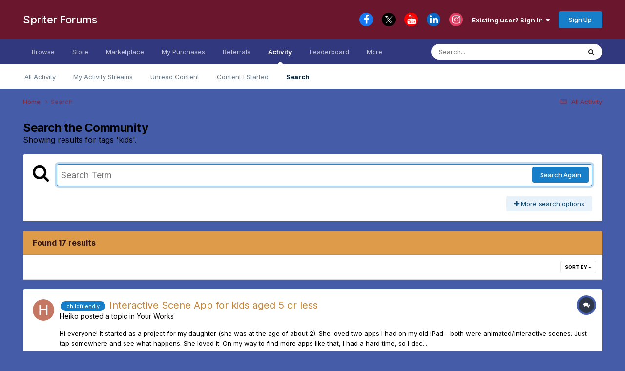

--- FILE ---
content_type: text/html;charset=UTF-8
request_url: https://brashmonkey.com/forum/index.php?/search/&tags=kids
body_size: 25551
content:
<!DOCTYPE html>
<html lang="en-US" dir="ltr">
	<head>
		<meta charset="utf-8">
        
		<title>Showing results for tags &#039;kids&#039;. - Spriter Forums</title>
		
			<script>
  (function(i,s,o,g,r,a,m){i['GoogleAnalyticsObject']=r;i[r]=i[r]||function(){
  (i[r].q=i[r].q||[]).push(arguments)},i[r].l=1*new Date();a=s.createElement(o),
  m=s.getElementsByTagName(o)[0];a.async=1;a.src=g;m.parentNode.insertBefore(a,m)
  })(window,document,'script','//www.google-analytics.com/analytics.js','ga');

  ga('create', 'UA-46241052-1', 'auto');
  ga('send', 'pageview');

</script>
		
		
		
		

	<meta name="viewport" content="width=device-width, initial-scale=1">


	
	


	<meta name="twitter:card" content="summary" />




	
		
			
				<meta name="robots" content="noindex">
			
		
	

	
		
			
				<meta property="og:site_name" content="Spriter Forums">
			
		
	

	
		
			
				<meta property="og:locale" content="en_US">
			
		
	






<link rel="manifest" href="https://brashmonkey.com/forum/index.php?/manifest.webmanifest/">
<meta name="msapplication-config" content="https://brashmonkey.com/forum/index.php?/browserconfig.xml/">
<meta name="msapplication-starturl" content="/">
<meta name="application-name" content="Spriter Forums">
<meta name="apple-mobile-web-app-title" content="Spriter Forums">

	<meta name="theme-color" content="#6a172d">










<link rel="preload" href="//brashmonkey.com/forum/applications/core/interface/font/fontawesome-webfont.woff2?v=4.7.0" as="font" crossorigin="anonymous">
		


	<link rel="preconnect" href="https://fonts.googleapis.com">
	<link rel="preconnect" href="https://fonts.gstatic.com" crossorigin>
	
		<link href="https://fonts.googleapis.com/css2?family=Inter:wght@300;400;500;600;700&display=swap" rel="stylesheet">
	



	<link rel='stylesheet' href='https://brashmonkey.com/forum/uploads/css_built_16/341e4a57816af3ba440d891ca87450ff_framework.css?v=bfde7b145a1756540482' media='all'>

	<link rel='stylesheet' href='https://brashmonkey.com/forum/uploads/css_built_16/05e81b71abe4f22d6eb8d1a929494829_responsive.css?v=bfde7b145a1756540482' media='all'>

	<link rel='stylesheet' href='https://brashmonkey.com/forum/uploads/css_built_16/90eb5adf50a8c640f633d47fd7eb1778_core.css?v=bfde7b145a1756540482' media='all'>

	<link rel='stylesheet' href='https://brashmonkey.com/forum/uploads/css_built_16/5a0da001ccc2200dc5625c3f3934497d_core_responsive.css?v=bfde7b145a1756540482' media='all'>

	<link rel='stylesheet' href='https://brashmonkey.com/forum/uploads/css_built_16/f2ef08fd7eaff94a9763df0d2e2aaa1f_streams.css?v=bfde7b145a1756540482' media='all'>

	<link rel='stylesheet' href='https://brashmonkey.com/forum/uploads/css_built_16/802f8406e60523fd5b2af0bb4d7ccf04_search.css?v=bfde7b145a1756540482' media='all'>

	<link rel='stylesheet' href='https://brashmonkey.com/forum/uploads/css_built_16/ae8d39c59d6f1b4d32a059629f12aaf5_search_responsive.css?v=bfde7b145a1756540482' media='all'>

	<link rel='stylesheet' href='https://brashmonkey.com/forum/uploads/css_built_16/cf24e5e6252f5fb5186c9281973fc3d1_global.css?v=bfde7b145a1756540482' media='all'>

	<link rel='stylesheet' href='https://brashmonkey.com/forum/uploads/css_built_16/8a32dcbf06236254181d222455063219_global.css?v=bfde7b145a1756540482' media='all'>





<link rel='stylesheet' href='https://brashmonkey.com/forum/uploads/css_built_16/258adbb6e4f3e83cd3b355f84e3fa002_custom.css?v=bfde7b145a1756540482' media='all'>




		
		

	</head>
	<body class="ipsApp ipsApp_front ipsJS_none ipsClearfix" data-controller="core.front.core.app"  data-message=""  data-pageapp="core" data-pagelocation="front" data-pagemodule="search" data-pagecontroller="search"   >
		
        

        

		<a href="#ipsLayout_mainArea" class="ipsHide" title="Go to main content on this page" accesskey="m">Jump to content</a>
		





		<div id="ipsLayout_header" class="ipsClearfix">
			<header>
				<div class="ipsLayout_container">
					

<a href='https://brashmonkey.com/forum/' id='elSiteTitle' accesskey='1'>Spriter Forums</a>

					
						

	<ul id="elUserNav" class="ipsList_inline cSignedOut ipsResponsive_showDesktop">
		

	
		<li class='cUserNav_icon'>
			<a href='https://www.facebook.com/BrashMonkey/' target='_blank' class='cShareLink cShareLink_facebook' rel='noopener noreferrer'><i class='fa fa-facebook'></i></a>
        </li>
	
		<li class='cUserNav_icon'>
			<a href='https://x.com/Spriter2D' target='_blank' class='cShareLink cShareLink_x' rel='noopener noreferrer'><i class='fa fa-x'></i></a>
        </li>
	
		<li class='cUserNav_icon'>
			<a href='https://www.youtube.com/user/BrashMonkey' target='_blank' class='cShareLink cShareLink_youtube' rel='noopener noreferrer'><i class='fa fa-youtube'></i></a>
        </li>
	
		<li class='cUserNav_icon'>
			<a href='https://www.linkedin.com/company/brashmonkey/' target='_blank' class='cShareLink cShareLink_linkedin' rel='noopener noreferrer'><i class='fa fa-linkedin'></i></a>
        </li>
	
		<li class='cUserNav_icon'>
			<a href='https://www.instagram.com/spriter2d' target='_blank' class='cShareLink cShareLink_instagram' rel='noopener noreferrer'><i class='fa fa-instagram'></i></a>
        </li>
	

        
		
        
        
            
            
	


	<li class='cUserNav_icon ipsHide' id='elCart_container'></li>
	<li class='elUserNav_sep ipsHide' id='elCart_sep'></li>

<li id="elSignInLink">
                <a href="https://brashmonkey.com/forum/index.php?/login/" data-ipsmenu-closeonclick="false" data-ipsmenu id="elUserSignIn">
                    Existing user? Sign In  <i class="fa fa-caret-down"></i>
                </a>
                
<div id='elUserSignIn_menu' class='ipsMenu ipsMenu_auto ipsHide'>
	<form accept-charset='utf-8' method='post' action='https://brashmonkey.com/forum/index.php?/login/'>
		<input type="hidden" name="csrfKey" value="6681bad9b6bf527cb222179d8e262bbe">
		<input type="hidden" name="ref" value="aHR0cHM6Ly9icmFzaG1vbmtleS5jb20vZm9ydW0vaW5kZXgucGhwPy9zZWFyY2gvJnRhZ3M9a2lkcw==">
		<div data-role="loginForm">
			
			
			
				
<div class="ipsPad ipsForm ipsForm_vertical">
	<h4 class="ipsType_sectionHead">Sign In</h4>
	<br><br>
	<ul class='ipsList_reset'>
		<li class="ipsFieldRow ipsFieldRow_noLabel ipsFieldRow_fullWidth">
			
			
				<input type="email" placeholder="Email Address" name="auth" autocomplete="email">
			
		</li>
		<li class="ipsFieldRow ipsFieldRow_noLabel ipsFieldRow_fullWidth">
			<input type="password" placeholder="Password" name="password" autocomplete="current-password">
		</li>
		<li class="ipsFieldRow ipsFieldRow_checkbox ipsClearfix">
			<span class="ipsCustomInput">
				<input type="checkbox" name="remember_me" id="remember_me_checkbox" value="1" checked aria-checked="true">
				<span></span>
			</span>
			<div class="ipsFieldRow_content">
				<label class="ipsFieldRow_label" for="remember_me_checkbox">Remember me</label>
				<span class="ipsFieldRow_desc">Not recommended on shared computers</span>
			</div>
		</li>
		<li class="ipsFieldRow ipsFieldRow_fullWidth">
			<button type="submit" name="_processLogin" value="usernamepassword" class="ipsButton ipsButton_primary ipsButton_small" id="elSignIn_submit">Sign In</button>
			
				<p class="ipsType_right ipsType_small">
					
						<a href='https://brashmonkey.com/forum/index.php?/lostpassword/' data-ipsDialog data-ipsDialog-title='Forgot your password?'>
					
					Forgot your password?</a>
				</p>
			
		</li>
	</ul>
</div>
			
		</div>
	</form>
</div>
            </li>
            
        
		
			<li>
				
					<a href="https://brashmonkey.com/forum/index.php?/register/" data-ipsdialog data-ipsdialog-size="narrow" data-ipsdialog-title="Sign Up"  id="elRegisterButton" class="ipsButton ipsButton_normal ipsButton_primary">Sign Up</a>
				
			</li>
		
	</ul>

						
<ul class='ipsMobileHamburger ipsList_reset ipsResponsive_hideDesktop'>
	<li data-ipsDrawer data-ipsDrawer-drawerElem='#elMobileDrawer'>
		<a href='#' >
			
			
				
			
			
			
			<i class='fa fa-navicon'></i>
		</a>
	</li>
</ul>
					
				</div>
			</header>
			

	<nav data-controller='core.front.core.navBar' class=' ipsResponsive_showDesktop'>
		<div class='ipsNavBar_primary ipsLayout_container '>
			<ul data-role="primaryNavBar" class='ipsClearfix'>
				


	
		
		
		<li  id='elNavSecondary_1' data-role="navBarItem" data-navApp="core" data-navExt="CustomItem">
			
			
				<a href="https://brashmonkey.com/forum/"  data-navItem-id="1" >
					Browse<span class='ipsNavBar_active__identifier'></span>
				</a>
			
			
				<ul class='ipsNavBar_secondary ipsHide' data-role='secondaryNavBar'>
					


	
		
		
		<li  id='elNavSecondary_7' data-role="navBarItem" data-navApp="forums" data-navExt="Forums">
			
			
				<a href="https://brashmonkey.com/forum/index.php"  data-navItem-id="7" >
					Forums<span class='ipsNavBar_active__identifier'></span>
				</a>
			
			
		</li>
	
	

	
	

	
	

	
		
		
		<li  id='elNavSecondary_10' data-role="navBarItem" data-navApp="core" data-navExt="StaffDirectory">
			
			
				<a href="https://brashmonkey.com/forum/index.php?/staff/"  data-navItem-id="10" >
					Staff<span class='ipsNavBar_active__identifier'></span>
				</a>
			
			
		</li>
	
	

	
		
		
		<li  id='elNavSecondary_11' data-role="navBarItem" data-navApp="core" data-navExt="OnlineUsers">
			
			
				<a href="https://brashmonkey.com/forum/index.php?/online/"  data-navItem-id="11" >
					Online Users<span class='ipsNavBar_active__identifier'></span>
				</a>
			
			
		</li>
	
	

					<li class='ipsHide' id='elNavigationMore_1' data-role='navMore'>
						<a href='#' data-ipsMenu data-ipsMenu-appendTo='#elNavigationMore_1' id='elNavigationMore_1_dropdown'>More <i class='fa fa-caret-down'></i></a>
						<ul class='ipsHide ipsMenu ipsMenu_auto' id='elNavigationMore_1_dropdown_menu' data-role='moreDropdown'></ul>
					</li>
				</ul>
			
		</li>
	
	

	
		
		
		<li  id='elNavSecondary_28' data-role="navBarItem" data-navApp="nexus" data-navExt="Store">
			
			
				<a href="https://brashmonkey.com/forum/index.php?/store/"  data-navItem-id="28" >
					Store<span class='ipsNavBar_active__identifier'></span>
				</a>
			
			
		</li>
	
	

	
		
		
		<li  id='elNavSecondary_32' data-role="navBarItem" data-navApp="core" data-navExt="CustomItem">
			
			
				<a href="https://brashmonkey.com/forum/index.php?/files/&amp;%25252525252Ffiles%25252525252F=&amp;%252525252Ffiles%252525252F=&amp;%2525252Ffiles%2525252F=&amp;%25252Ffiles%25252F=&amp;%252Ffiles%252F="  data-navItem-id="32" >
					Marketplace<span class='ipsNavBar_active__identifier'></span>
				</a>
			
			
				<ul class='ipsNavBar_secondary ipsHide' data-role='secondaryNavBar'>
					


	
		
		
		<li  id='elNavSecondary_34' data-role="navBarItem" data-navApp="nexus" data-navExt="Credit">
			
			
				<a href="https://brashmonkey.com/forum/index.php?/clients/credit/"  data-navItem-id="34" >
					Account Credit<span class='ipsNavBar_active__identifier'></span>
				</a>
			
			
		</li>
	
	

					<li class='ipsHide' id='elNavigationMore_32' data-role='navMore'>
						<a href='#' data-ipsMenu data-ipsMenu-appendTo='#elNavigationMore_32' id='elNavigationMore_32_dropdown'>More <i class='fa fa-caret-down'></i></a>
						<ul class='ipsHide ipsMenu ipsMenu_auto' id='elNavigationMore_32_dropdown_menu' data-role='moreDropdown'></ul>
					</li>
				</ul>
			
		</li>
	
	

	
		
		
		<li  id='elNavSecondary_37' data-role="navBarItem" data-navApp="core" data-navExt="CustomItem">
			
			
				<a href="https://brashmonkey.com/forum/index.php?/clients/purchases/&amp;%25252Fclients%25252Fpurchases%25252F=&amp;%252Fclients%252Fpurchases%252F="  data-navItem-id="37" >
					My Purchases<span class='ipsNavBar_active__identifier'></span>
				</a>
			
			
		</li>
	
	

	
		
		
		<li  id='elNavSecondary_38' data-role="navBarItem" data-navApp="nexus" data-navExt="Referrals">
			
			
				<a href="https://brashmonkey.com/forum/index.php?/clients/referrals/"  data-navItem-id="38" >
					Referrals<span class='ipsNavBar_active__identifier'></span>
				</a>
			
			
		</li>
	
	

	
		
		
			
		
		<li class='ipsNavBar_active' data-active id='elNavSecondary_2' data-role="navBarItem" data-navApp="core" data-navExt="CustomItem">
			
			
				<a href="https://brashmonkey.com/forum/index.php?/discover/"  data-navItem-id="2" data-navDefault>
					Activity<span class='ipsNavBar_active__identifier'></span>
				</a>
			
			
				<ul class='ipsNavBar_secondary ' data-role='secondaryNavBar'>
					


	
		
		
		<li  id='elNavSecondary_12' data-role="navBarItem" data-navApp="core" data-navExt="AllActivity">
			
			
				<a href="https://brashmonkey.com/forum/index.php?/discover/"  data-navItem-id="12" >
					All Activity<span class='ipsNavBar_active__identifier'></span>
				</a>
			
			
		</li>
	
	

	
		
		
		<li  id='elNavSecondary_13' data-role="navBarItem" data-navApp="core" data-navExt="YourActivityStreams">
			
			
				<a href="#"  data-navItem-id="13" >
					My Activity Streams<span class='ipsNavBar_active__identifier'></span>
				</a>
			
			
		</li>
	
	

	
		
		
		<li  id='elNavSecondary_14' data-role="navBarItem" data-navApp="core" data-navExt="YourActivityStreamsItem">
			
			
				<a href="https://brashmonkey.com/forum/index.php?/discover/unread/"  data-navItem-id="14" >
					Unread Content<span class='ipsNavBar_active__identifier'></span>
				</a>
			
			
		</li>
	
	

	
		
		
		<li  id='elNavSecondary_15' data-role="navBarItem" data-navApp="core" data-navExt="YourActivityStreamsItem">
			
			
				<a href="https://brashmonkey.com/forum/index.php?/discover/content-started/"  data-navItem-id="15" >
					Content I Started<span class='ipsNavBar_active__identifier'></span>
				</a>
			
			
		</li>
	
	

	
		
		
			
		
		<li class='ipsNavBar_active' data-active id='elNavSecondary_16' data-role="navBarItem" data-navApp="core" data-navExt="Search">
			
			
				<a href="https://brashmonkey.com/forum/index.php?/search/"  data-navItem-id="16" data-navDefault>
					Search<span class='ipsNavBar_active__identifier'></span>
				</a>
			
			
		</li>
	
	

					<li class='ipsHide' id='elNavigationMore_2' data-role='navMore'>
						<a href='#' data-ipsMenu data-ipsMenu-appendTo='#elNavigationMore_2' id='elNavigationMore_2_dropdown'>More <i class='fa fa-caret-down'></i></a>
						<ul class='ipsHide ipsMenu ipsMenu_auto' id='elNavigationMore_2_dropdown_menu' data-role='moreDropdown'></ul>
					</li>
				</ul>
			
		</li>
	
	

	
		
		
		<li  id='elNavSecondary_39' data-role="navBarItem" data-navApp="core" data-navExt="Leaderboard">
			
			
				<a href="https://brashmonkey.com/forum/index.php?/leaderboard/"  data-navItem-id="39" >
					Leaderboard<span class='ipsNavBar_active__identifier'></span>
				</a>
			
			
		</li>
	
	

	
	

	
	

	
	

	
		
		
		<li  id='elNavSecondary_43' data-role="navBarItem" data-navApp="nexus" data-navExt="Gifts">
			
			
				<a href="https://brashmonkey.com/forum/index.php?/store/gift-cards/"  data-navItem-id="43" >
					Gift Cards<span class='ipsNavBar_active__identifier'></span>
				</a>
			
			
		</li>
	
	

				<li class='ipsHide' id='elNavigationMore' data-role='navMore'>
					<a href='#' data-ipsMenu data-ipsMenu-appendTo='#elNavigationMore' id='elNavigationMore_dropdown'>More</a>
					<ul class='ipsNavBar_secondary ipsHide' data-role='secondaryNavBar'>
						<li class='ipsHide' id='elNavigationMore_more' data-role='navMore'>
							<a href='#' data-ipsMenu data-ipsMenu-appendTo='#elNavigationMore_more' id='elNavigationMore_more_dropdown'>More <i class='fa fa-caret-down'></i></a>
							<ul class='ipsHide ipsMenu ipsMenu_auto' id='elNavigationMore_more_dropdown_menu' data-role='moreDropdown'></ul>
						</li>
					</ul>
				</li>
			</ul>
			

	<div id="elSearchWrapper">
		<div id='elSearch' data-controller="core.front.core.quickSearch">
			<form accept-charset='utf-8' action='//brashmonkey.com/forum/index.php?/search/&amp;do=quicksearch' method='post'>
                <input type='search' id='elSearchField' placeholder='Search...' name='q' autocomplete='off' aria-label='Search'>
                <details class='cSearchFilter'>
                    <summary class='cSearchFilter__text'></summary>
                    <ul class='cSearchFilter__menu'>
                        
                        <li><label><input type="radio" name="type" value="all"  checked><span class='cSearchFilter__menuText'>Everywhere</span></label></li>
                        
                        
                            <li><label><input type="radio" name="type" value="forums_topic"><span class='cSearchFilter__menuText'>Topics</span></label></li>
                        
                            <li><label><input type="radio" name="type" value="nexus_package_item"><span class='cSearchFilter__menuText'>Products</span></label></li>
                        
                            <li><label><input type="radio" name="type" value="gallery_image"><span class='cSearchFilter__menuText'>Images</span></label></li>
                        
                            <li><label><input type="radio" name="type" value="gallery_album_item"><span class='cSearchFilter__menuText'>Albums</span></label></li>
                        
                            <li><label><input type="radio" name="type" value="downloads_file"><span class='cSearchFilter__menuText'>Files</span></label></li>
                        
                            <li><label><input type="radio" name="type" value="core_members"><span class='cSearchFilter__menuText'>Members</span></label></li>
                        
                    </ul>
                </details>
				<button class='cSearchSubmit' type="submit" aria-label='Search'><i class="fa fa-search"></i></button>
			</form>
		</div>
	</div>

		</div>
	</nav>

			
<ul id='elMobileNav' class='ipsResponsive_hideDesktop' data-controller='core.front.core.mobileNav'>
	
		
			<li id='elMobileBreadcrumb'>
				<a href='https://brashmonkey.com/forum/'>
					<span>Home</span>
				</a>
			</li>
		
	
	
	
	<li >
		<a data-action="defaultStream" href='https://brashmonkey.com/forum/index.php?/discover/'><i class="fa fa-newspaper-o" aria-hidden="true"></i></a>
	</li>

	

	
		<li class='ipsJS_show'>
			<a href='https://brashmonkey.com/forum/index.php?/search/'><i class='fa fa-search'></i></a>
		</li>
	
</ul>
		</div>
		<main id="ipsLayout_body" class="ipsLayout_container">
			<div id="ipsLayout_contentArea">
				<div id="ipsLayout_contentWrapper">
					
<nav class='ipsBreadcrumb ipsBreadcrumb_top ipsFaded_withHover'>
	

	<ul class='ipsList_inline ipsPos_right'>
		
		<li >
			<a data-action="defaultStream" class='ipsType_light '  href='https://brashmonkey.com/forum/index.php?/discover/'><i class="fa fa-newspaper-o" aria-hidden="true"></i> <span>All Activity</span></a>
		</li>
		
	</ul>

	<ul data-role="breadcrumbList">
		<li>
			<a title="Home" href='https://brashmonkey.com/forum/'>
				<span>Home <i class='fa fa-angle-right'></i></span>
			</a>
		</li>
		
		
			<li>
				
					<a href='https://brashmonkey.com/forum/index.php?/search/'>
						<span>Search </span>
					</a>
				
			</li>
		
	</ul>
</nav>
					
					<div id="ipsLayout_mainArea">
						
						
						
						

	




						

<div data-controller='core.front.search.main' data-baseURL='https://brashmonkey.com/forum/index.php?/search/'>
	<div class='ipsResponsive_hidePhone ipsPageHeader'>
		<h1 class='ipsType_pageTitle'>Search the Community</h1>
		<p class='ipsType_reset ipsType_large ' data-role='searchBlurb'>Showing results for tags &#039;kids&#039;.</p>
	</div>
	
	

	<div class='ipsBox ipsPadding ipsResponsive_pull ipsMargin_top' data-controller='core.front.search.filters' id='elSearchFilters'>
		


<form accept-charset='utf-8' class="ipsForm ipsForm_vertical" method='post' action='https://brashmonkey.com/forum/index.php?/search/&amp;tags=kids' data-ipsForm id='elSearchFilters_content'>
	<input type="hidden" name="form_submitted" value="1">
	
		<input type="hidden" name="csrfKey" value="6681bad9b6bf527cb222179d8e262bbe">
	
		<input type="hidden" name="sortby" value="relevancy">
	

	

	<div class='ipsFlex ipsFlex-ai:start ipsGap cSearchMainBar'>
		<button type='submit' class='ipsFlex-flex:00 cSearchPretendButton' tabindex='-1'><i class='fa fa-search ipsType_huge'></i></button>
		<div class='ipsFlex-flex:11'>
			<div class='cSearchWrapper'>
				<input type='text' id='elMainSearchInput' name='q' value='' placeholder='Search Term' autofocus class='ipsField_primary ipsField_fullWidth'>
				<div class='cSearchWrapper__button'>
					<button type='submit' id='elSearchSubmit' class='ipsButton ipsButton_primary ipsButton_verySmall ipsPos_right ipsResponsive_hidePhone ' data-action='searchAgain'>Search Again</button>
				</div>
			</div>
			<div class='ipsFlex ipsFlex-ai:center ipsFlex-fw:wrap'>
				<div class='ipsFlex-flex:11 ipsType_brandedLinks'>
					<div class='ipsMargin_top' data-role="hints">
					

			
				</div>
				</div>
				<div>
					<p class='ipsType_reset ipsMargin_top ' data-action='showFilters'>
						<a href='#' class='ipsButton ipsButton_light ipsButton_verySmall'><i class='fa fa-plus'></i> More search options</a>
					</p>
				</div>
			</div>
		</div>
	</div>

	<div data-role='searchFilters' class='ipsSpacer_top ipsBox ipsBox--child ipsHide'>
		
		<div class='ipsTabs ipsTabs_stretch ipsClearfix' id='elTabs_search' data-ipsTabBar data-ipsTabBar-contentArea='#elTabs_search_content'>
			<a href="#elTabs_search" data-action="expandTabs"><i class="fa fa-caret-down"></i></a>
			<ul role='tablist'>
				<li>
					<a href='#' id="elTab_searchContent" class="ipsTabs_item ipsTabs_activeItem ipsType_center" title="Search in our content" role="tab" aria-selected="true">
						Content Search
					</a>
				</li>
				<li>
					<a href='#' id="elTab_searchMembers" class="ipsTabs_item  ipsType_center" title="Search our members" role="tab" >
						Member Search
					</a>
				</li>
			</ul>
		</div>
		
		<section id='elTabs_search_content' class='ipsTabs_panels'>
			<div id='ipsTabs_elTabs_search_elTab_searchContent_panel' class='ipsTabs_panel' data-tabType='content'>
				<div class='ipsPad_double'>
					<div class=''>		
						<ul class='ipsList_reset'>
							
								
									<li class='ipsSpacer_half  ipsFieldRow_fullWidth' data-role='searchTags'>
										<h3 class="ipsType_reset ipsType_large cStreamForm_title ipsSpacer_bottom ipsSpacer_half">Search By Tags</h3>
										


	





	
		


<div>

<textarea
	name="tags"
	id='elInput_tags'
	class=""
	
	
	
	
	data-ipsAutocomplete
	
	data-ipsAutocomplete-forceLower
	data-ipsAutocomplete-lang='ac_optional'
	
	
	
	
	
	
	
	
	
	data-ipsAutocomplete-minimized
>kids</textarea>




</div>









										<span class='ipsType_light ipsType_small'>Type tags separated by commas.</span>
									</li>
								
								
									<li class='ipsSpacer_top ipsSpacer_half ipsHide' data-role='searchTermsOrTags'>
										<ul class='ipsFieldRow_content ipsList_reset'>
											<li class='ipsFieldRow_inlineCheckbox'>
												<span class='ipsCustomInput'>
													<input type='radio' name="eitherTermsOrTags" value="or" id='elRadio_eitherTermsOrTags_or' checked>
													<span></span>
												</span> <label for='elRadio_eitherTermsOrTags_or'>Match term <strong>OR</strong> tags</label>
											</li>
											<li class='ipsFieldRow_inlineCheckbox'>
												<span class='ipsCustomInput'>
													<input type='radio' name="eitherTermsOrTags" value="and" id='elRadio_eitherTermsOrTags_and' >
													<span></span>
												</span> <label for='elRadio_eitherTermsOrTags_and'>Match term <strong>AND</strong> tags</label>
											</li>
										</ul>
									</li>
								
							
							
								<li class='ipsSpacer_top ipsHide ipsFieldRow_fullWidth' data-role='searchAuthors'>
									<h3 class="ipsType_reset ipsType_large cStreamForm_title ipsSpacer_bottom ipsSpacer_half">Search By Author</h3>
									


	






<div>

<textarea
	name="author"
	id='elInput_author'
	class=""
	
	
	
	
	data-ipsAutocomplete
	
	
	data-ipsAutocomplete-lang='mem_optional'
	data-ipsAutocomplete-maxItems='1'
	
		data-ipsAutocomplete-unique
	
	
		data-ipsAutocomplete-dataSource="https://brashmonkey.com/forum/index.php?app=core&amp;module=system&amp;controller=ajax&amp;do=findMember"
		data-ipsAutocomplete-queryParam='input'
	
	
		data-ipsAutocomplete-resultItemTemplate="core.autocomplete.memberItem"
	
	
	
	data-ipsAutocomplete-minAjaxLength='3'
	data-ipsAutocomplete-disallowedCharacters='[]'
	data-ipsAutocomplete-commaTrigger='false'
	
></textarea>




</div>









								</li>
							
						</ul>
						
							<ul class="ipsList_inline ipsType_normal ipsJS_show">
								
								
									<li><a href="#" data-action="searchByAuthors" data-opens='searchAuthors'><i class="fa fa-plus"></i> Search By Author</a></li>
								
							</ul>
						
					</div>

					<div class='ipsGrid ipsGrid_collapsePhone ipsSpacer_top ipsSpacer_double'>
						
							
							<div class='ipsGrid_span3'>
								<h3 class="ipsType_reset ipsType_large cStreamForm_title ipsSpacer_bottom ipsSpacer_half">Content Type</h3>
								<ul class="ipsSideMenu_list ipsSideMenu_withRadios ipsSideMenu_small ipsType_normal" data-role='searchApp' data-ipsSideMenu data-ipsSideMenu-type="radio" data-ipsSideMenu-responsive="false">
									
										
										<li>
											<span id='elSearchToggle_' class='ipsSideMenu_item ipsSideMenu_itemActive' data-ipsMenuValue=''>
												<input type="radio" name="type" value="" checked id="elRadio_type_" data-control="toggle" data-toggles="club" data-toggle-visibleCheck='#elSearchToggle_'>
												<label for='elRadio_type_' id='elField_type__label' data-role='searchAppTitle'>All Content</label>
											</span>
										</li>
									
										
										<li>
											<span id='elSearchToggle_forums_topic' class='ipsSideMenu_item ' data-ipsMenuValue='forums_topic'>
												<input type="radio" name="type" value="forums_topic"  id="elRadio_type_forums_topic" data-control="toggle" data-toggles="forums_topic_node,search_min_views,search_min_replies" data-toggle-visibleCheck='#elSearchToggle_forums_topic'>
												<label for='elRadio_type_forums_topic' id='elField_type_forums_topic_label' data-role='searchAppTitle'>Topics</label>
											</span>
										</li>
									
										
										<li>
											<span id='elSearchToggle_nexus_package_item' class='ipsSideMenu_item ' data-ipsMenuValue='nexus_package_item'>
												<input type="radio" name="type" value="nexus_package_item"  id="elRadio_type_nexus_package_item" data-control="toggle" data-toggles="nexus_package_item_node,search_min_reviews" data-toggle-visibleCheck='#elSearchToggle_nexus_package_item'>
												<label for='elRadio_type_nexus_package_item' id='elField_type_nexus_package_item_label' data-role='searchAppTitle'>Products</label>
											</span>
										</li>
									
										
										<li>
											<span id='elSearchToggle_gallery_image' class='ipsSideMenu_item ' data-ipsMenuValue='gallery_image'>
												<input type="radio" name="type" value="gallery_image"  id="elRadio_type_gallery_image" data-control="toggle" data-toggles="gallery_image_node,search_min_views,search_min_comments,search_min_reviews" data-toggle-visibleCheck='#elSearchToggle_gallery_image'>
												<label for='elRadio_type_gallery_image' id='elField_type_gallery_image_label' data-role='searchAppTitle'>Images</label>
											</span>
										</li>
									
										
										<li>
											<span id='elSearchToggle_gallery_album_item' class='ipsSideMenu_item ' data-ipsMenuValue='gallery_album_item'>
												<input type="radio" name="type" value="gallery_album_item"  id="elRadio_type_gallery_album_item" data-control="toggle" data-toggles="gallery_album_item_node,search_min_views,search_min_comments,search_min_reviews" data-toggle-visibleCheck='#elSearchToggle_gallery_album_item'>
												<label for='elRadio_type_gallery_album_item' id='elField_type_gallery_album_item_label' data-role='searchAppTitle'>Albums</label>
											</span>
										</li>
									
										
										<li>
											<span id='elSearchToggle_downloads_file' class='ipsSideMenu_item ' data-ipsMenuValue='downloads_file'>
												<input type="radio" name="type" value="downloads_file"  id="elRadio_type_downloads_file" data-control="toggle" data-toggles="downloads_file_node,search_min_views,search_min_comments,search_min_reviews" data-toggle-visibleCheck='#elSearchToggle_downloads_file'>
												<label for='elRadio_type_downloads_file' id='elField_type_downloads_file_label' data-role='searchAppTitle'>Files</label>
											</span>
										</li>
									
								</ul>
								
								
									<br>
									
										<div id="forums_topic_node">
											<h3 class="ipsType_reset ipsType_large cStreamForm_title ipsSpacer_bottom ipsSpacer_half">Forums</h3>
											
<div class='ipsSelectTree ipsJS_show' data-name='forums_topic_node' data-ipsSelectTree data-ipsSelectTree-url="https://brashmonkey.com/forum/index.php?/search/&amp;tags=kids&amp;_nodeSelectName=forums_topic_node" data-ipsSelectTree-multiple data-ipsSelectTree-selected='[]'>
	<input type="hidden" name="forums_topic_node" value="" data-role="nodeValue">
	<div class='ipsSelectTree_value ipsSelectTree_placeholder'></div>
	<span class='ipsSelectTree_expand'><i class='fa fa-chevron-down'></i></span>
	<div class='ipsSelectTree_nodes ipsHide'>
		<div data-role='nodeList' class='ipsScrollbar'>
			
				

	<ul class='ipsList_reset'>
		
			
				<li>
					
						
							<div class='ipsSelectTree_item ipsSelectTree_itemDisabled ipsSelectTree_withChildren ipsSelectTree_itemOpen' data-id="19" data-breadcrumb='[]' data-childrenloaded="true">
								
									<a href='#' data-action="getChildren" class='ipsSelectTree_toggle'></a>
								
								<span data-role="nodeTitle">
									
										Spriter General
									
								</span>
							</div>
							
								<div data-role="childWrapper">
									

	<ul class='ipsList_reset'>
		
			
				<li>
					
						<div data-action="nodeSelect" class='ipsSelectTree_item  ' data-id="16" data-breadcrumb='[&quot;Spriter General&quot;]'  >
							
							<span data-role="nodeTitle">
								
									Spriter
								
							</span>
						</div>
						
					
				</li>
			
		
			
				<li>
					
						<div data-action="nodeSelect" class='ipsSelectTree_item  ' data-id="22" data-breadcrumb='[&quot;Spriter General&quot;]'  >
							
							<span data-role="nodeTitle">
								
									Help and Tutorials
								
							</span>
						</div>
						
					
				</li>
			
		
		
	</ul>

								</div>
							
						
					
				</li>
			
		
			
				<li>
					
						
							<div class='ipsSelectTree_item ipsSelectTree_itemDisabled ipsSelectTree_withChildren ipsSelectTree_itemOpen' data-id="20" data-breadcrumb='[]' data-childrenloaded="true">
								
									<a href='#' data-action="getChildren" class='ipsSelectTree_toggle'></a>
								
								<span data-role="nodeTitle">
									
										Art Packs
									
								</span>
							</div>
							
								<div data-role="childWrapper">
									

	<ul class='ipsList_reset'>
		
			
				<li>
					
						<div data-action="nodeSelect" class='ipsSelectTree_item  ' data-id="18" data-breadcrumb='[&quot;Art Packs&quot;]'  >
							
							<span data-role="nodeTitle">
								
									Spriter Animated Art Packs
								
							</span>
						</div>
						
					
				</li>
			
		
		
	</ul>

								</div>
							
						
					
				</li>
			
		
			
				<li>
					
						
							<div class='ipsSelectTree_item ipsSelectTree_itemDisabled ipsSelectTree_withChildren ipsSelectTree_itemOpen' data-id="21" data-breadcrumb='[]' data-childrenloaded="true">
								
									<a href='#' data-action="getChildren" class='ipsSelectTree_toggle'></a>
								
								<span data-role="nodeTitle">
									
										Developers
									
								</span>
							</div>
							
								<div data-role="childWrapper">
									

	<ul class='ipsList_reset'>
		
			
				<li>
					
						<div data-action="nodeSelect" class='ipsSelectTree_item  ' data-id="17" data-breadcrumb='[&quot;Developers&quot;]'  >
							
							<span data-role="nodeTitle">
								
									Spriter Implementations
								
							</span>
						</div>
						
					
				</li>
			
		
			
				<li>
					
						<div data-action="nodeSelect" class='ipsSelectTree_item  ' data-id="23" data-breadcrumb='[&quot;Developers&quot;]'  >
							
							<span data-role="nodeTitle">
								
									Developer Help
								
							</span>
						</div>
						
					
				</li>
			
		
		
	</ul>

								</div>
							
						
					
				</li>
			
		
			
				<li>
					
						
							<div class='ipsSelectTree_item ipsSelectTree_itemDisabled ipsSelectTree_withChildren ipsSelectTree_itemOpen' data-id="24" data-breadcrumb='[]' data-childrenloaded="true">
								
									<a href='#' data-action="getChildren" class='ipsSelectTree_toggle'></a>
								
								<span data-role="nodeTitle">
									
										General
									
								</span>
							</div>
							
								<div data-role="childWrapper">
									

	<ul class='ipsList_reset'>
		
			
				<li>
					
						<div data-action="nodeSelect" class='ipsSelectTree_item  ' data-id="25" data-breadcrumb='[&quot;General&quot;]'  >
							
							<span data-role="nodeTitle">
								
									Open Topic
								
							</span>
						</div>
						
					
				</li>
			
		
			
				<li>
					
						<div data-action="nodeSelect" class='ipsSelectTree_item  ' data-id="26" data-breadcrumb='[&quot;General&quot;]'  >
							
							<span data-role="nodeTitle">
								
									Your Works
								
							</span>
						</div>
						
					
				</li>
			
		
		
	</ul>

								</div>
							
						
					
				</li>
			
		
			
				<li>
					
						
							<div class='ipsSelectTree_item ipsSelectTree_itemDisabled ipsSelectTree_withChildren ipsSelectTree_itemOpen' data-id="27" data-breadcrumb='[]' data-childrenloaded="true">
								
									<a href='#' data-action="getChildren" class='ipsSelectTree_toggle'></a>
								
								<span data-role="nodeTitle">
									
										Jobs, Freelance, and Collaboration
									
								</span>
							</div>
							
								<div data-role="childWrapper">
									

	<ul class='ipsList_reset'>
		
			
				<li>
					
						<div data-action="nodeSelect" class='ipsSelectTree_item  ' data-id="30" data-breadcrumb='[&quot;Jobs, Freelance, and Collaboration&quot;]'  >
							
							<span data-role="nodeTitle">
								
									Portfolios
								
							</span>
						</div>
						
					
				</li>
			
		
			
				<li>
					
						<div data-action="nodeSelect" class='ipsSelectTree_item ipsSelectTree_withChildren ' data-id="31" data-breadcrumb='[&quot;Jobs, Freelance, and Collaboration&quot;]'  >
							
								<a href='#' data-action="getChildren" class='ipsSelectTree_toggle'></a>
							
							<span data-role="nodeTitle">
								
									Job offers (Paid)
								
							</span>
						</div>
						
					
				</li>
			
		
		
	</ul>

								</div>
							
						
					
				</li>
			
		
		
	</ul>

			
		</div>
		
	</div>
</div>

<noscript>
	
		<a href="https://brashmonkey.com/forum/index.php?/search/&amp;tags=kids&amp;_nodeSelectName=forums_topic_node&amp;_noJs=1">Click here to reload the page in order to enable certain features</a>
	
</noscript>
										</div>
									
										<div id="nexus_package_item_node">
											<h3 class="ipsType_reset ipsType_large cStreamForm_title ipsSpacer_bottom ipsSpacer_half">Product Groups</h3>
											
<div class='ipsSelectTree ipsJS_show' data-name='nexus_package_item_node' data-ipsSelectTree data-ipsSelectTree-url="https://brashmonkey.com/forum/index.php?/search/&amp;tags=kids&amp;_nodeSelectName=nexus_package_item_node" data-ipsSelectTree-multiple data-ipsSelectTree-selected='[]'>
	<input type="hidden" name="nexus_package_item_node" value="" data-role="nodeValue">
	<div class='ipsSelectTree_value ipsSelectTree_placeholder'></div>
	<span class='ipsSelectTree_expand'><i class='fa fa-chevron-down'></i></span>
	<div class='ipsSelectTree_nodes ipsHide'>
		<div data-role='nodeList' class='ipsScrollbar'>
			
				

	<ul class='ipsList_reset'>
		
			
				<li>
					
						<div data-action="nodeSelect" class='ipsSelectTree_item  ' data-id="3" data-breadcrumb='[]'  >
							
							<span data-role="nodeTitle">
								
									Software
								
							</span>
						</div>
						
					
				</li>
			
		
			
				<li>
					
						<div data-action="nodeSelect" class='ipsSelectTree_item  ' data-id="2" data-breadcrumb='[]'  >
							
							<span data-role="nodeTitle">
								
									Animated Art Packs
								
							</span>
						</div>
						
					
				</li>
			
		
			
				<li>
					
						<div data-action="nodeSelect" class='ipsSelectTree_item  ' data-id="7" data-breadcrumb='[]'  >
							
							<span data-role="nodeTitle">
								
									Bundles
								
							</span>
						</div>
						
					
				</li>
			
		
			
				<li>
					
						<div data-action="nodeSelect" class='ipsSelectTree_item  ' data-id="8" data-breadcrumb='[]'  >
							
							<span data-role="nodeTitle">
								
									Environment Art Packs
								
							</span>
						</div>
						
					
				</li>
			
		
			
				<li>
					
						<div data-action="nodeSelect" class='ipsSelectTree_item  ' data-id="10" data-breadcrumb='[]'  >
							
							<span data-role="nodeTitle">
								
									3D Art Packs
								
							</span>
						</div>
						
					
				</li>
			
		
		
	</ul>

			
		</div>
		
	</div>
</div>

<noscript>
	
		<a href="https://brashmonkey.com/forum/index.php?/search/&amp;tags=kids&amp;_nodeSelectName=nexus_package_item_node&amp;_noJs=1">Click here to reload the page in order to enable certain features</a>
	
</noscript>
										</div>
									
										<div id="gallery_image_node">
											<h3 class="ipsType_reset ipsType_large cStreamForm_title ipsSpacer_bottom ipsSpacer_half">Categories</h3>
											
<div class='ipsSelectTree ipsJS_show' data-name='gallery_image_node' data-ipsSelectTree data-ipsSelectTree-url="https://brashmonkey.com/forum/index.php?/search/&amp;tags=kids&amp;_nodeSelectName=gallery_image_node" data-ipsSelectTree-multiple data-ipsSelectTree-selected='[]'>
	<input type="hidden" name="gallery_image_node" value="" data-role="nodeValue">
	<div class='ipsSelectTree_value ipsSelectTree_placeholder'></div>
	<span class='ipsSelectTree_expand'><i class='fa fa-chevron-down'></i></span>
	<div class='ipsSelectTree_nodes ipsHide'>
		<div data-role='nodeList' class='ipsScrollbar'>
			
				

	<ul class='ipsList_reset'>
		
			
				<li>
					
						<div data-action="nodeSelect" class='ipsSelectTree_item  ' data-id="1" data-breadcrumb='[]'  >
							
							<span data-role="nodeTitle">
								
									Member Albums
								
							</span>
						</div>
						
					
				</li>
			
		
		
	</ul>

			
		</div>
		
	</div>
</div>

<noscript>
	
		<a href="https://brashmonkey.com/forum/index.php?/search/&amp;tags=kids&amp;_nodeSelectName=gallery_image_node&amp;_noJs=1">Click here to reload the page in order to enable certain features</a>
	
</noscript>
										</div>
									
										<div id="gallery_album_item_node">
											<h3 class="ipsType_reset ipsType_large cStreamForm_title ipsSpacer_bottom ipsSpacer_half">Categories</h3>
											
<div class='ipsSelectTree ipsJS_show' data-name='gallery_album_item_node' data-ipsSelectTree data-ipsSelectTree-url="https://brashmonkey.com/forum/index.php?/search/&amp;tags=kids&amp;_nodeSelectName=gallery_album_item_node" data-ipsSelectTree-multiple data-ipsSelectTree-selected='[]'>
	<input type="hidden" name="gallery_album_item_node" value="" data-role="nodeValue">
	<div class='ipsSelectTree_value ipsSelectTree_placeholder'></div>
	<span class='ipsSelectTree_expand'><i class='fa fa-chevron-down'></i></span>
	<div class='ipsSelectTree_nodes ipsHide'>
		<div data-role='nodeList' class='ipsScrollbar'>
			
				

	<ul class='ipsList_reset'>
		
			
				<li>
					
						<div data-action="nodeSelect" class='ipsSelectTree_item  ' data-id="1" data-breadcrumb='[]'  >
							
							<span data-role="nodeTitle">
								
									Member Albums
								
							</span>
						</div>
						
					
				</li>
			
		
		
	</ul>

			
		</div>
		
	</div>
</div>

<noscript>
	
		<a href="https://brashmonkey.com/forum/index.php?/search/&amp;tags=kids&amp;_nodeSelectName=gallery_album_item_node&amp;_noJs=1">Click here to reload the page in order to enable certain features</a>
	
</noscript>
										</div>
									
										<div id="downloads_file_node">
											<h3 class="ipsType_reset ipsType_large cStreamForm_title ipsSpacer_bottom ipsSpacer_half">Categories</h3>
											
<div class='ipsSelectTree ipsJS_show' data-name='downloads_file_node' data-ipsSelectTree data-ipsSelectTree-url="https://brashmonkey.com/forum/index.php?/search/&amp;tags=kids&amp;_nodeSelectName=downloads_file_node" data-ipsSelectTree-multiple data-ipsSelectTree-selected='[]'>
	<input type="hidden" name="downloads_file_node" value="" data-role="nodeValue">
	<div class='ipsSelectTree_value ipsSelectTree_placeholder'></div>
	<span class='ipsSelectTree_expand'><i class='fa fa-chevron-down'></i></span>
	<div class='ipsSelectTree_nodes ipsHide'>
		<div data-role='nodeList' class='ipsScrollbar'>
			
				

	<ul class='ipsList_reset'>
		
			
				<li>
					
						<div data-action="nodeSelect" class='ipsSelectTree_item ipsSelectTree_withChildren ipsSelectTree_itemOpen' data-id="8" data-breadcrumb='[]'  data-childrenloaded="true">
							
								<a href='#' data-action="getChildren" class='ipsSelectTree_toggle'></a>
							
							<span data-role="nodeTitle">
								
									Software
								
							</span>
						</div>
						
							<div data-role="childWrapper">
								

	<ul class='ipsList_reset'>
		
			
				<li>
					
						<div data-action="nodeSelect" class='ipsSelectTree_item  ' data-id="9" data-breadcrumb='[&quot;Software&quot;]'  >
							
							<span data-role="nodeTitle">
								
									3rd Party Productivity Software
								
							</span>
						</div>
						
					
				</li>
			
		
		
	</ul>

							</div>
						
					
				</li>
			
		
			
				<li>
					
						<div data-action="nodeSelect" class='ipsSelectTree_item ipsSelectTree_withChildren ipsSelectTree_itemOpen' data-id="2" data-breadcrumb='[]'  data-childrenloaded="true">
							
								<a href='#' data-action="getChildren" class='ipsSelectTree_toggle'></a>
							
							<span data-role="nodeTitle">
								
									Paid Spriter Animations
								
							</span>
						</div>
						
							<div data-role="childWrapper">
								

	<ul class='ipsList_reset'>
		
			
				<li>
					
						<div data-action="nodeSelect" class='ipsSelectTree_item  ' data-id="6" data-breadcrumb='[&quot;Paid Spriter Animations&quot;]'  >
							
							<span data-role="nodeTitle">
								
									Paid Spriter Art Pack Skins
								
							</span>
						</div>
						
					
				</li>
			
		
		
	</ul>

							</div>
						
					
				</li>
			
		
			
				<li>
					
						<div data-action="nodeSelect" class='ipsSelectTree_item  ' data-id="3" data-breadcrumb='[]'  >
							
							<span data-role="nodeTitle">
								
									Paid Environment Art
								
							</span>
						</div>
						
					
				</li>
			
		
			
				<li>
					
						<div data-action="nodeSelect" class='ipsSelectTree_item ipsSelectTree_withChildren ipsSelectTree_itemOpen' data-id="5" data-breadcrumb='[]'  data-childrenloaded="true">
							
								<a href='#' data-action="getChildren" class='ipsSelectTree_toggle'></a>
							
							<span data-role="nodeTitle">
								
									Free Spriter Animations
								
							</span>
						</div>
						
							<div data-role="childWrapper">
								

	<ul class='ipsList_reset'>
		
			
				<li>
					
						<div data-action="nodeSelect" class='ipsSelectTree_item  ' data-id="7" data-breadcrumb='[&quot;Free Spriter Animations&quot;]'  >
							
							<span data-role="nodeTitle">
								
									Free Art Pack Skins
								
							</span>
						</div>
						
					
				</li>
			
		
		
	</ul>

							</div>
						
					
				</li>
			
		
			
				<li>
					
						<div data-action="nodeSelect" class='ipsSelectTree_item  ' data-id="4" data-breadcrumb='[]'  >
							
							<span data-role="nodeTitle">
								
									Free Environment Art
								
							</span>
						</div>
						
					
				</li>
			
		
			
				<li>
					
						<div data-action="nodeSelect" class='ipsSelectTree_item  ' data-id="10" data-breadcrumb='[]'  >
							
							<span data-role="nodeTitle">
								
									3D Art for games
								
							</span>
						</div>
						
					
				</li>
			
		
		
	</ul>

			
		</div>
		
	</div>
</div>

<noscript>
	
		<a href="https://brashmonkey.com/forum/index.php?/search/&amp;tags=kids&amp;_nodeSelectName=downloads_file_node&amp;_noJs=1">Click here to reload the page in order to enable certain features</a>
	
</noscript>
										</div>
									
								
								
								

								<hr class='ipsHr ipsSpacer_both ipsResponsive_showPhone ipsResponsive_block'>
							</div>
						
						<div class='ipsGrid_span9'>
							<div class='ipsGrid_span9' data-role='searchFilters' id='elSearchFiltersMain'>
								<div class='ipsGrid ipsGrid_collapsePhone'>
									<div class='ipsGrid_span6'>
										<h3 class="ipsType_reset ipsType_large cStreamForm_title">Find results in...</h3>
										<ul class='ipsSideMenu_list ipsSideMenu_withRadios ipsSideMenu_small ipsType_normal ipsSpacer_top ipsSpacer_half' role="radiogroup" data-ipsSideMenu data-ipsSideMenu-type="radio" data-ipsSideMenu-responsive="false" data-filterType='searchIn'>
											
												<li>
													<span class='ipsSideMenu_item ipsSideMenu_itemActive' data-ipsMenuValue='all'>
														<input type="radio" name="search_in" value="all" checked id="elRadio_searchIn_full_all">
														<label for='elRadio_searchIn_full_all' id='elField_searchIn_full_label_all'>Content titles and body</label>
													</span>
												</li>
											
												<li>
													<span class='ipsSideMenu_item ' data-ipsMenuValue='titles'>
														<input type="radio" name="search_in" value="titles"  id="elRadio_searchIn_full_titles">
														<label for='elRadio_searchIn_full_titles' id='elField_searchIn_full_label_titles'>Content titles only</label>
													</span>
												</li>
											
										</ul>
									</div>
									<div class='ipsGrid_span6'>
										<h3 class="ipsType_reset ipsType_large cStreamForm_title">Find results that contain...</h3>
										<ul class='ipsSideMenu_list ipsSideMenu_withRadios ipsSideMenu_small ipsType_normal ipsSpacer_top ipsSpacer_half' role="radiogroup" data-ipsSideMenu data-ipsSideMenu-type="radio" data-ipsSideMenu-responsive="false" data-filterType='andOr'>
											
												<li>
													<span class='ipsSideMenu_item ' data-ipsMenuValue='and'>
														<input type="radio" name="search_and_or" value="and"  id="elRadio_andOr_full_and">
														<label for='elRadio_andOr_full_and' id='elField_andOr_full_label_and'><em>All</em> of my search term words</label>
													</span>
												</li>
											
												<li>
													<span class='ipsSideMenu_item ipsSideMenu_itemActive' data-ipsMenuValue='or'>
														<input type="radio" name="search_and_or" value="or" checked id="elRadio_andOr_full_or">
														<label for='elRadio_andOr_full_or' id='elField_andOr_full_label_or'><em>Any</em> of my search term words</label>
													</span>
												</li>
											
										</ul>
									</div>
								</div>
								<br>
								<div class='ipsGrid ipsGrid_collapsePhone'>
									
										<div class='ipsGrid_span6'>
											<h3 class="ipsType_reset ipsType_large cStreamForm_title">Date Created</h3>
											<ul class="ipsSideMenu_list ipsSideMenu_withRadios ipsSideMenu_small ipsType_normal ipsSpacer_top ipsSpacer_half" role="radiogroup" data-ipsSideMenu data-ipsSideMenu-type="radio" data-ipsSideMenu-responsive="false" data-filterType='dateCreated'>
												
													<li>
														<span class='ipsSideMenu_item ipsSideMenu_itemActive' data-ipsMenuValue='any'>
															<input type="radio" name="startDate" value="any" checked id="elRadio_startDate_any">
															<label for='elRadio_startDate_any' id='elField_startDate_label_any'>Any</label>
														</span>
													</li>
												
													<li>
														<span class='ipsSideMenu_item ' data-ipsMenuValue='day'>
															<input type="radio" name="startDate" value="day"  id="elRadio_startDate_day">
															<label for='elRadio_startDate_day' id='elField_startDate_label_day'>Last 24 hours</label>
														</span>
													</li>
												
													<li>
														<span class='ipsSideMenu_item ' data-ipsMenuValue='week'>
															<input type="radio" name="startDate" value="week"  id="elRadio_startDate_week">
															<label for='elRadio_startDate_week' id='elField_startDate_label_week'>Last week</label>
														</span>
													</li>
												
													<li>
														<span class='ipsSideMenu_item ' data-ipsMenuValue='month'>
															<input type="radio" name="startDate" value="month"  id="elRadio_startDate_month">
															<label for='elRadio_startDate_month' id='elField_startDate_label_month'>Last month</label>
														</span>
													</li>
												
													<li>
														<span class='ipsSideMenu_item ' data-ipsMenuValue='six_months'>
															<input type="radio" name="startDate" value="six_months"  id="elRadio_startDate_six_months">
															<label for='elRadio_startDate_six_months' id='elField_startDate_label_six_months'>Last six months</label>
														</span>
													</li>
												
													<li>
														<span class='ipsSideMenu_item ' data-ipsMenuValue='year'>
															<input type="radio" name="startDate" value="year"  id="elRadio_startDate_year">
															<label for='elRadio_startDate_year' id='elField_startDate_label_year'>Last year</label>
														</span>
													</li>
												
													<li>
														<span class='ipsSideMenu_item ' data-ipsMenuValue='custom'>
															<input type="radio" name="startDate" value="custom"  id="elRadio_startDate_custom">
															<label for='elRadio_startDate_custom' id='elField_startDate_label_custom'>Custom</label>
														</span>
													</li>
												
												<li class='ipsGrid ipsGrid_collapsePhone cStreamForm_dates ipsAreaBackground_light ipsPad_half ipsJS_hide' data-role="dateForm">
													<div class='ipsGrid_span6'>
                                                        
														<h4 class='ipsType_minorHeading'>Start</h4>
														<input type='date' name='startDateCustom[start]' data-control='date' data-role='start' value=''>
													</div>
													<div class='ipsGrid_span6'>
                                                        
														<h4 class='ipsType_minorHeading'>End</h4>
														<input type='date' name='startDateCustom[end]' data-control='date' data-role='end' value=''>
                                                    </div>
												</li>
											</ul>
											<hr class='ipsHr ipsSpacer_both ipsResponsive_showPhone ipsResponsive_block'>
										</div>
									
									
										<div class='ipsGrid_span6'>
											<h3 class="ipsType_reset ipsType_large cStreamForm_title">Last Updated</h3>
											<ul class="ipsSideMenu_list ipsSideMenu_withRadios ipsSideMenu_small ipsType_normal ipsSpacer_top ipsSpacer_half" role="radiogroup" data-ipsSideMenu data-ipsSideMenu-type="radio" data-ipsSideMenu-responsive="false" data-filterType='dateUpdated'>
												
													<li>
														<span class='ipsSideMenu_item ipsSideMenu_itemActive' data-ipsMenuValue='any'>
															<input type="radio" name="updatedDate" value="any" checked id="elRadio_updatedDate_any">
															<label for='elRadio_updatedDate_any' id='elField_updatedDate_label_any'>Any</label>
														</span>
													</li>
												
													<li>
														<span class='ipsSideMenu_item ' data-ipsMenuValue='day'>
															<input type="radio" name="updatedDate" value="day"  id="elRadio_updatedDate_day">
															<label for='elRadio_updatedDate_day' id='elField_updatedDate_label_day'>Last 24 hours</label>
														</span>
													</li>
												
													<li>
														<span class='ipsSideMenu_item ' data-ipsMenuValue='week'>
															<input type="radio" name="updatedDate" value="week"  id="elRadio_updatedDate_week">
															<label for='elRadio_updatedDate_week' id='elField_updatedDate_label_week'>Last week</label>
														</span>
													</li>
												
													<li>
														<span class='ipsSideMenu_item ' data-ipsMenuValue='month'>
															<input type="radio" name="updatedDate" value="month"  id="elRadio_updatedDate_month">
															<label for='elRadio_updatedDate_month' id='elField_updatedDate_label_month'>Last month</label>
														</span>
													</li>
												
													<li>
														<span class='ipsSideMenu_item ' data-ipsMenuValue='six_months'>
															<input type="radio" name="updatedDate" value="six_months"  id="elRadio_updatedDate_six_months">
															<label for='elRadio_updatedDate_six_months' id='elField_updatedDate_label_six_months'>Last six months</label>
														</span>
													</li>
												
													<li>
														<span class='ipsSideMenu_item ' data-ipsMenuValue='year'>
															<input type="radio" name="updatedDate" value="year"  id="elRadio_updatedDate_year">
															<label for='elRadio_updatedDate_year' id='elField_updatedDate_label_year'>Last year</label>
														</span>
													</li>
												
													<li>
														<span class='ipsSideMenu_item ' data-ipsMenuValue='custom'>
															<input type="radio" name="updatedDate" value="custom"  id="elRadio_updatedDate_custom">
															<label for='elRadio_updatedDate_custom' id='elField_updatedDate_label_custom'>Custom</label>
														</span>
													</li>
												
												<li class='ipsGrid ipsGrid_collapsePhone cStreamForm_dates ipsAreaBackground_light ipsPad_half ipsJS_hide' data-role="dateForm">
													<div class='ipsGrid_span6'>
                                                        
														<h4 class='ipsType_minorHeading'>Start</h4>
														<input type='date' name='updatedDateCustom[start]' data-control='date' data-role='start' value=''>
													</div>
													<div class='ipsGrid_span6'>
                                                        
														<h4 class='ipsType_minorHeading'>End</h4>
														<input type='date' name='updatedDateCustom[end]' data-control='date' data-role='end' value=''>
													</div>
												</li>
											</ul>
										</div>
									
								</div>

								<hr class='ipsHr'>

								<h3 class="ipsType_reset ipsType_large cStreamForm_title" id="elSearch_filter_by_number">Filter by number of...</h3>
								<ul class="ipsList_inline ipsSpacer_top ipsSpacer_half ipsType_normal">
									
										
									
										
									
										
									
										
									
										
									
										
									
										
									
										
									
										
									
										
									
										
											<li id='search_min_comments'>
												<a href="#elSearch_search_min_comments_menu" data-ipsMenu data-ipsMenu-appendTo='#elSearchFilters_content' data-ipsMenu-closeOnClick='false' id='elSearch_search_min_comments' data-role='search_min_comments_link'><span class='ipsBadge ipsBadge_small ipsBadge_style1 ipsHide' data-role='fieldCount'>0</span> Comments <i class='fa fa-caret-down'></i></a>
												<div class='ipsMenu ipsMenu_medium ipsFieldRow_fullWidth ipsPad ipsHide' id='elSearch_search_min_comments_menu'>
													<h4 class="ipsType_reset ipsType_minorHeading ipsSpacer_bottom ipsSpacer_half">Minimum number of comments</h4>
													<div class='ipsFieldRow_fullWidth'>
														


<input
	type="number"
	name="search_min_comments"
	
	size="5"
	
	
		value="0"
	
	class="ipsField_short"
	
		min="0"
	
	
	
		step="any"
	
	
	
>




													</div>
												</div>
											</li>
										
									
										
											<li id='search_min_replies'>
												<a href="#elSearch_search_min_replies_menu" data-ipsMenu data-ipsMenu-appendTo='#elSearchFilters_content' data-ipsMenu-closeOnClick='false' id='elSearch_search_min_replies' data-role='search_min_replies_link'><span class='ipsBadge ipsBadge_small ipsBadge_style1 ipsHide' data-role='fieldCount'>0</span> Replies <i class='fa fa-caret-down'></i></a>
												<div class='ipsMenu ipsMenu_medium ipsFieldRow_fullWidth ipsPad ipsHide' id='elSearch_search_min_replies_menu'>
													<h4 class="ipsType_reset ipsType_minorHeading ipsSpacer_bottom ipsSpacer_half">Minimum number of replies</h4>
													<div class='ipsFieldRow_fullWidth'>
														


<input
	type="number"
	name="search_min_replies"
	
	size="5"
	
	
		value="0"
	
	class="ipsField_short"
	
		min="0"
	
	
	
		step="any"
	
	
	
>




													</div>
												</div>
											</li>
										
									
										
											<li id='search_min_reviews'>
												<a href="#elSearch_search_min_reviews_menu" data-ipsMenu data-ipsMenu-appendTo='#elSearchFilters_content' data-ipsMenu-closeOnClick='false' id='elSearch_search_min_reviews' data-role='search_min_reviews_link'><span class='ipsBadge ipsBadge_small ipsBadge_style1 ipsHide' data-role='fieldCount'>0</span> Reviews <i class='fa fa-caret-down'></i></a>
												<div class='ipsMenu ipsMenu_medium ipsFieldRow_fullWidth ipsPad ipsHide' id='elSearch_search_min_reviews_menu'>
													<h4 class="ipsType_reset ipsType_minorHeading ipsSpacer_bottom ipsSpacer_half">Minimum number of reviews</h4>
													<div class='ipsFieldRow_fullWidth'>
														


<input
	type="number"
	name="search_min_reviews"
	
	size="5"
	
	
		value="0"
	
	class="ipsField_short"
	
		min="0"
	
	
	
		step="any"
	
	
	
>




													</div>
												</div>
											</li>
										
									
										
											<li id='search_min_views'>
												<a href="#elSearch_search_min_views_menu" data-ipsMenu data-ipsMenu-appendTo='#elSearchFilters_content' data-ipsMenu-closeOnClick='false' id='elSearch_search_min_views' data-role='search_min_views_link'><span class='ipsBadge ipsBadge_small ipsBadge_style1 ipsHide' data-role='fieldCount'>0</span> Views <i class='fa fa-caret-down'></i></a>
												<div class='ipsMenu ipsMenu_medium ipsFieldRow_fullWidth ipsPad ipsHide' id='elSearch_search_min_views_menu'>
													<h4 class="ipsType_reset ipsType_minorHeading ipsSpacer_bottom ipsSpacer_half">Minimum number of views</h4>
													<div class='ipsFieldRow_fullWidth'>
														


<input
	type="number"
	name="search_min_views"
	
	size="5"
	
	
		value="0"
	
	class="ipsField_short"
	
		min="0"
	
	
	
		step="any"
	
	
	
>




													</div>
												</div>
											</li>
										
									
								</ul>
							</div>
						</div>
					</div>
				</div>
			</div>
			
				<div id='ipsTabs_elTabs_search_elTab_searchMembers_panel' class='ipsTabs_panel' data-tabType='members'>
					
					
					
					<div class='ipsPad_double'>
						<span class='ipsJS_hide'>
							<input type="radio" name="type" value="core_members"  id="elRadio_type_core_members">
							<label for='elRadio_type_core_members' id='elField_type_core_members_label' data-role='searchAppTitle'>Members</label>
						</span>
						<div class='ipsGrid ipsGrid_collapsePhone'>
							<div class='ipsGrid_span4'>
								
									<h3 class="ipsType_reset ipsType_large cStreamForm_title">Joined</h3>
									<ul class="ipsSideMenu_list ipsSideMenu_withRadios ipsSideMenu_small ipsType_normal ipsSpacer_top ipsSpacer_half" role="radiogroup" data-ipsSideMenu data-ipsSideMenu-type="radio" data-ipsSideMenu-responsive="false" data-filterType='joinedDate'>
										
											<li>
												<span class='ipsSideMenu_item ipsSideMenu_itemActive' data-ipsMenuValue='any'>
													<input type="radio" name="joinedDate" value="any" checked id="elRadio_joinedDate_any">
													<label for='elRadio_joinedDate_any' id='elField_joinedDate_label_any'>Any</label>
												</span>
											</li>
										
											<li>
												<span class='ipsSideMenu_item ' data-ipsMenuValue='day'>
													<input type="radio" name="joinedDate" value="day"  id="elRadio_joinedDate_day">
													<label for='elRadio_joinedDate_day' id='elField_joinedDate_label_day'>Last 24 hours</label>
												</span>
											</li>
										
											<li>
												<span class='ipsSideMenu_item ' data-ipsMenuValue='week'>
													<input type="radio" name="joinedDate" value="week"  id="elRadio_joinedDate_week">
													<label for='elRadio_joinedDate_week' id='elField_joinedDate_label_week'>Last week</label>
												</span>
											</li>
										
											<li>
												<span class='ipsSideMenu_item ' data-ipsMenuValue='month'>
													<input type="radio" name="joinedDate" value="month"  id="elRadio_joinedDate_month">
													<label for='elRadio_joinedDate_month' id='elField_joinedDate_label_month'>Last month</label>
												</span>
											</li>
										
											<li>
												<span class='ipsSideMenu_item ' data-ipsMenuValue='six_months'>
													<input type="radio" name="joinedDate" value="six_months"  id="elRadio_joinedDate_six_months">
													<label for='elRadio_joinedDate_six_months' id='elField_joinedDate_label_six_months'>Last six months</label>
												</span>
											</li>
										
											<li>
												<span class='ipsSideMenu_item ' data-ipsMenuValue='year'>
													<input type="radio" name="joinedDate" value="year"  id="elRadio_joinedDate_year">
													<label for='elRadio_joinedDate_year' id='elField_joinedDate_label_year'>Last year</label>
												</span>
											</li>
										
											<li>
												<span class='ipsSideMenu_item ' data-ipsMenuValue='custom'>
													<input type="radio" name="joinedDate" value="custom"  id="elRadio_joinedDate_custom">
													<label for='elRadio_joinedDate_custom' id='elField_joinedDate_label_custom'>Custom</label>
												</span>
											</li>
										
										<li class='ipsGrid ipsGrid_collapsePhone cStreamForm_dates ipsAreaBackground_light ipsPad_half ipsJS_hide' data-role="dateForm">
											<div class='ipsGrid_span6'>
												<h4 class='ipsType_minorHeading'>Start</h4>
												<input type='date' name='joinedDateCustom[start]' data-control='date' data-role='start' value=''>	
											</div>
											<div class='ipsGrid_span6'>
												<h4 class='ipsType_minorHeading'>End</h4>
												<input type='date' name='joinedDateCustom[end]' data-control='date' data-role='end' value=''>
											</div>
										</li>
									</ul>
									<hr class='ipsHr ipsSpacer_both ipsResponsive_showPhone ipsResponsive_block'>
								
							</div>
							<div class='ipsGrid_span8' data-role='searchFilters' id='elSearchFiltersMembers'>
								<div class='ipsGrid ipsGrid_collapsePhone'>
									<div class='ipsGrid_span6'>
										
											<h3 class="ipsType_reset ipsType_large cStreamForm_title">Group</h3>
											<ul class="ipsSideMenu_list ipsSideMenu_withChecks ipsSideMenu_small ipsType_normal ipsSpacer_top ipsSpacer_half" data-ipsSideMenu data-ipsSideMenu-type="check" data-ipsSideMenu-responsive="false" data-filterType='group'>
												
													<li>
														<span class='ipsSideMenu_item ipsSideMenu_itemActive' data-ipsMenuValue='4'>
															<input type="checkbox" name="group" value="4" checked id="elCheck_group_4">
															<label for='elCheck_group_4' id='elField_group_label_4'>Administrators</label>
														</span>
													</li>
												
													<li>
														<span class='ipsSideMenu_item ipsSideMenu_itemActive' data-ipsMenuValue='8'>
															<input type="checkbox" name="group" value="8" checked id="elCheck_group_8">
															<label for='elCheck_group_8' id='elField_group_label_8'>developers</label>
														</span>
													</li>
												
													<li>
														<span class='ipsSideMenu_item ipsSideMenu_itemActive' data-ipsMenuValue='3'>
															<input type="checkbox" name="group" value="3" checked id="elCheck_group_3">
															<label for='elCheck_group_3' id='elField_group_label_3'>Members</label>
														</span>
													</li>
												
													<li>
														<span class='ipsSideMenu_item ipsSideMenu_itemActive' data-ipsMenuValue='7'>
															<input type="checkbox" name="group" value="7" checked id="elCheck_group_7">
															<label for='elCheck_group_7' id='elField_group_label_7'>Members 2</label>
														</span>
													</li>
												
													<li>
														<span class='ipsSideMenu_item ipsSideMenu_itemActive' data-ipsMenuValue='6'>
															<input type="checkbox" name="group" value="6" checked id="elCheck_group_6">
															<label for='elCheck_group_6' id='elField_group_label_6'>Moderators</label>
														</span>
													</li>
												
													<li>
														<span class='ipsSideMenu_item ipsSideMenu_itemActive' data-ipsMenuValue='9'>
															<input type="checkbox" name="group" value="9" checked id="elCheck_group_9">
															<label for='elCheck_group_9' id='elField_group_label_9'>Spriter 2 Testers</label>
														</span>
													</li>
												
											</ul>
										
	
										
										
											
												
													
												
													
												
													
												
												
	
												<hr class='ipsHr'>
												<h3 class="ipsType_reset ipsType_large cStreamForm_title ipsSpacer_bottom ipsSpacer_half">AIM</h3>
												<div class='ipsFieldRow_fullWidth'>
													


	<input
		type="text"
		name="core_pfield_1"
        
		id="elInput_core_pfield_1"
		
		
		
		
		
		
		
	>
	
	
	

												</div>
												
												
											
												
												
	
												<hr class='ipsHr'>
												<h3 class="ipsType_reset ipsType_large cStreamForm_title ipsSpacer_bottom ipsSpacer_half">MSN</h3>
												<div class='ipsFieldRow_fullWidth'>
													


	<input
		type="text"
		name="core_pfield_2"
        
		id="elInput_core_pfield_2"
		
		
		
		
		
		
		
	>
	
	
	

												</div>
												
												
											
												
												
	
												<hr class='ipsHr'>
												<h3 class="ipsType_reset ipsType_large cStreamForm_title ipsSpacer_bottom ipsSpacer_half">Website URL</h3>
												<div class='ipsFieldRow_fullWidth'>
													


	<input
		type="text"
		name="core_pfield_3"
        
		id="elInput_core_pfield_3"
		
		
		
		
		
		
		
	>
	
	
	

												</div>
												
												
											
												
												
	
												<hr class='ipsHr'>
												<h3 class="ipsType_reset ipsType_large cStreamForm_title ipsSpacer_bottom ipsSpacer_half">ICQ</h3>
												<div class='ipsFieldRow_fullWidth'>
													


	<input
		type="text"
		name="core_pfield_4"
        
		id="elInput_core_pfield_4"
		
		
		
		
		
		
		
	>
	
	
	

												</div>
												
												
											
												
												
	
												<hr class='ipsHr'>
												<h3 class="ipsType_reset ipsType_large cStreamForm_title ipsSpacer_bottom ipsSpacer_half">Yahoo</h3>
												<div class='ipsFieldRow_fullWidth'>
													


	<input
		type="text"
		name="core_pfield_8"
        
		id="elInput_core_pfield_8"
		
		
		
		
		
		
		
	>
	
	
	

												</div>
												
												
													
										
										<hr class='ipsHr ipsSpacer_both ipsResponsive_showPhone ipsResponsive_block'>
									</div>
									<div class='ipsGrid_span6'>
										
										
										
											
												
											
												
											
												
											
											
	
											
												
											
											
	
											
												
											
											
	
											
												
											
											
	
											
												
											
											
	
											
												
											
											
	
											

											

											<h3 class="ipsType_reset ipsType_large cStreamForm_title ipsSpacer_bottom ipsSpacer_half">Jabber</h3>
											<div class='ipsFieldRow_fullWidth'>
												


	<input
		type="text"
		name="core_pfield_9"
        
		id="elInput_core_pfield_9"
		
		
		
		
		
		
		
	>
	
	
	

											</div>
											
											
										
											
											
	
											

											
												<!-- HR except for first item -->
												<hr class='ipsHr'>
											

											<h3 class="ipsType_reset ipsType_large cStreamForm_title ipsSpacer_bottom ipsSpacer_half">Skype</h3>
											<div class='ipsFieldRow_fullWidth'>
												


	<input
		type="text"
		name="core_pfield_10"
        
		id="elInput_core_pfield_10"
		
		
		
		
		
		
		
	>
	
	
	

											</div>
											
											
										
											
											
	
											

											
												<!-- HR except for first item -->
												<hr class='ipsHr'>
											

											<h3 class="ipsType_reset ipsType_large cStreamForm_title ipsSpacer_bottom ipsSpacer_half">Location</h3>
											<div class='ipsFieldRow_fullWidth'>
												


	<input
		type="text"
		name="core_pfield_6"
        
		id="elInput_core_pfield_6"
		
		
		
		
		
		
		
	>
	
	
	

											</div>
											
											
										
											
											
	
											

											
												<!-- HR except for first item -->
												<hr class='ipsHr'>
											

											<h3 class="ipsType_reset ipsType_large cStreamForm_title ipsSpacer_bottom ipsSpacer_half">Interests</h3>
											<div class='ipsFieldRow_fullWidth'>
												


	<input
		type="text"
		name="core_pfield_7"
        
		id="elInput_core_pfield_7"
		
		
		
		
		
		
		
	>
	
	
	

											</div>
											
											
										
									</div>			
								</div>			
							</div>
						</div>
					</div>
				</div>
			
		</section>
		<div class='ipsBorder_top ipsPadding cSearchFiltersSubmit'>
			<ul class='ipsToolList ipsToolList_horizontal ipsClearfix'>
				<li class='ipsPos_right'>
					<button type="submit" class="ipsButton ipsButton_primary ipsButton_medium ipsButton_fullWidth" data-action="updateResults">
						
							Search Content
						
					</button>
				</li>
				<li class='ipsPos_right'>
					<button type="button" class="ipsButton ipsButton_link ipsButton_medium ipsButton_fullWidth " data-action="cancelFilters">Cancel</button>
				</li>
			</ul>
		</div>
	</div>
</form>
	</div>

	<div id="elSearch_main" class='ipsSpacer_top' data-role='filterContent'>
		
			

<div data-controller='core.front.search.results' data-term='[]' data-role="resultsArea" class='ipsResponsive_pull'>
	

<div class='ipsBox ipsMargin_bottom'>
	<p class='ipsType_sectionTitle'>Found 17 results</p>
	
	<div class="ipsButtonBar ipsPad_half ipsClearfix ipsClear">
		
		
			<ul class="ipsButtonRow ipsPos_right ipsClearfix">
				<li>
				    
					<a href="#elSortByMenu_menu" id="elSortByMenu_search_results" data-role="sortButton" data-ipsMenu data-ipsMenu-activeClass="ipsButtonRow_active" data-ipsMenu-selectable="radio">Sort By <i class="fa fa-caret-down"></i></a>
					
					<ul class="ipsMenu ipsMenu_auto ipsMenu_withStem ipsMenu_selectable ipsHide" id="elSortByMenu_search_results_menu">
						
						    
							    <li class="ipsMenu_item" data-sortDirection='desc'><a href="https://brashmonkey.com/forum/index.php?/search/&amp;tags=kids&amp;updated_after=any&amp;sortby=newest">Date</a></li>
							    <li class="ipsMenu_item ipsMenu_itemChecked" data-sortDirection='desc'><a href="https://brashmonkey.com/forum/index.php?/search/&amp;tags=kids&amp;updated_after=any&amp;sortby=relevancy">Relevancy</a></li>
						    
						
					</ul>
				</li>	
			</ul>
		
	</div>
	
</div>


	<ol class="ipsStream ipsList_reset " data-role='resultsContents' >
		
			
				

<li class='ipsStreamItem ipsStreamItem_contentBlock ipsStreamItem_expanded ipsAreaBackground_reset ipsPad  ' data-role='activityItem' data-timestamp='1529085338'>
	<div class='ipsStreamItem_container ipsClearfix'>
		
			
			<div class='ipsStreamItem_header ipsPhotoPanel ipsPhotoPanel_mini'>
				
					<span class='ipsStreamItem_contentType' data-ipsTooltip title='Topic'><i class='fa fa-comments'></i></span>
				
				

	<a href="https://brashmonkey.com/forum/index.php?/profile/28907-heiko/" rel="nofollow" data-ipsHover data-ipsHover-target="https://brashmonkey.com/forum/index.php?/profile/28907-heiko/&amp;do=hovercard" class="ipsUserPhoto ipsUserPhoto_mini" title="Go to Heiko's profile">
		<img src='data:image/svg+xml,%3Csvg%20xmlns%3D%22http%3A%2F%2Fwww.w3.org%2F2000%2Fsvg%22%20viewBox%3D%220%200%201024%201024%22%20style%3D%22background%3A%23c47762%22%3E%3Cg%3E%3Ctext%20text-anchor%3D%22middle%22%20dy%3D%22.35em%22%20x%3D%22512%22%20y%3D%22512%22%20fill%3D%22%23ffffff%22%20font-size%3D%22700%22%20font-family%3D%22-apple-system%2C%20BlinkMacSystemFont%2C%20Roboto%2C%20Helvetica%2C%20Arial%2C%20sans-serif%22%3EH%3C%2Ftext%3E%3C%2Fg%3E%3C%2Fsvg%3E' alt='Heiko' loading="lazy">
	</a>

				<div class=''>
					
					<h2 class='ipsType_reset ipsStreamItem_title ipsContained_container '>
						
						
								<span>

	<a href="https://brashmonkey.com/forum/index.php?/tags/childfriendly/" title="Find other content tagged with 'childfriendly'" class='ipsTag_prefix' rel="tag" data-tag-label='childfriendly'><span>childfriendly</span></a>
</span>
						
						<span class='ipsType_break ipsContained'>
							<a href='https://brashmonkey.com/forum/index.php?/topic/11894-interactive-scene-app-for-kids-aged-5-or-less/&amp;do=findComment&amp;comment=25172' data-linkType="link" data-searchable> Interactive Scene App for kids aged 5 or less</a>
						</span>
						
					</h2>
					
						<p class='ipsType_reset ipsStreamItem_status ipsType_blendLinks'>
							
<a href='https://brashmonkey.com/forum/index.php?/profile/28907-heiko/' rel="nofollow" data-ipsHover data-ipsHover-width="370" data-ipsHover-target='https://brashmonkey.com/forum/index.php?/profile/28907-heiko/&amp;do=hovercard' title="Go to Heiko's profile" class="ipsType_break">Heiko</a> posted a topic in  <a href='https://brashmonkey.com/forum/index.php?/forum/26-your-works/'>Your Works</a>
						</p>
					
					
						
					
				</div>
			</div>
			
				<div class='ipsStreamItem_snippet ipsType_break'>
					
					 	

	<div class='ipsType_richText ipsContained ipsType_medium'>
		<div data-searchable data-findTerm>
			Hi everyone!
 


	It started as a project for my daughter (she was at the age of about 2). She loved two apps I had on my old iPad - both were animated/interactive scenes. 
	Just tap somewhere and see what happens. She loved it.
 


	On my way to find more apps like that, I had a hard time, so I decided to try to make one myself.
 


	So, this is it. I did some research, found Monogame, found Spriter, and the great SpriterDotNet implementation from loodakrawa. I love working with that. 
	And although I am not a great artist, I tried my best.
 


	As my daughter liked the result much, I decided to actually publish the app now for Android and even iOS lately. 
	I am really amazed by the ease a game can be ported nowadays.
 


	In case you want to have a look (all animations and sound-triggers were done using Spriter), here are the links to the screencast-movie and store-links (warning: it's a paid app now!):
 


	Youtube: https://www.youtube.com/watch?v=RraciSqa8gM
 


	Google PlayStore: https://play.google.com/store/apps/details?id=de.heicompany.nana.camping
 


	Amazon AppStore: http://www.amazon.de/gp/product/B0758F4HST/ref=mas_pm_camping
 


	Apple AppStore https://itunes.apple.com/us/app/crayon-camping-adventure/id1397051319?l=de&amp;ls=1&amp;mt=8
 


	 Please consider: the game aims kids aged 4 or less.  
	So don't expect fancy achievements or other goals. 
	I didn't even implement any menu, options, or text to read. Kids at that age usually can't read yet.
 


	Also, I didn't add any in-App-Purchases or advertising. I really dislike that myself and rather pay for an app. 
	But also I was shocked, that other apps targeting kids claim to be free and are full of that stuff.
 


	So, no wonder that nobody really finds my app in the stores - everybody just scans the "for free"-stuff. 
	But that's ok. It was fun making it anyway.
 


	In case you're interested, have a look. 
	I'm pleased if I was able to make someone other than close friends happy with it.
 


	You all have a great day! And thanks for the great software and as well as the great community! 
	Heiko
 


	PS: the mexican guitarrist at the lower left is the only animation done with bones. Whenever I make another game, I plan to use that a lot more. It worked really well!
 


	PPS: Happy to ready what you think.
		</div>
	</div>


    <div class='ipsFlex ipsFlex-fw:wrap ipsGap:2 ipsMargin_top:half' data-controller="core.front.core.lightboxedImages" data-ipsLazyLoad>
        
            
            <div>
                <a href='https://brashmonkey.com/forum/uploads/monthly_2018_06/Screenshot_20170820-205411.png.1f05980f6d8cafde775be6c2ba2c8f13.png'  data-ipsLightbox  data-ipsLightbox-group='g1a3dbf5d18f2119152a52e3499d15e5b'>
                    <span class='ipsThumb_bg ipsThumb_small ipsPos_left' style='background-image: url(https://brashmonkey.com/forum/uploads/monthly_2018_06/Screenshot_20170820-205411.png.1f05980f6d8cafde775be6c2ba2c8f13.png)'>
                        <img src='https://brashmonkey.com/forum/uploads/monthly_2018_06/Screenshot_20170820-205411.png.1f05980f6d8cafde775be6c2ba2c8f13.png' >
                    </span>
                </a>
            </div>
        
            
            <div>
                <a href='https://brashmonkey.com/forum/uploads/monthly_2018_06/Screenshot_20170820-205429.png.6c44c4b722972ee5cfdbaf9bb8a552c6.png'  data-ipsLightbox  data-ipsLightbox-group='g1a3dbf5d18f2119152a52e3499d15e5b'>
                    <span class='ipsThumb_bg ipsThumb_small ipsPos_left' style='background-image: url(https://brashmonkey.com/forum/uploads/monthly_2018_06/Screenshot_20170820-205429.png.6c44c4b722972ee5cfdbaf9bb8a552c6.png)'>
                        <img src='https://brashmonkey.com/forum/uploads/monthly_2018_06/Screenshot_20170820-205429.png.6c44c4b722972ee5cfdbaf9bb8a552c6.png' >
                    </span>
                </a>
            </div>
        
    </div>

					
				</div>
				<ul class='ipsList_inline ipsStreamItem_meta ipsGap:1'>
					<li class='ipsType_light ipsType_medium'>
						
						<i class='fa fa-clock-o'></i> <time datetime='2018-06-15T17:55:38Z' title='06/15/2018 05:55  PM' data-short='7 yr'>June 15, 2018</time>
						
					</li>
					
						<li class='ipsType_light ipsType_medium'>
							<a href='https://brashmonkey.com/forum/index.php?/topic/11894-interactive-scene-app-for-kids-aged-5-or-less/&amp;do=findComment&amp;comment=25172' class='ipsType_blendLinks'>
								
									<i class='fa fa-comment'></i> 2 replies
								
							</a>
						</li>
					
					
						
							<li>


	<div class='ipsReactOverview ipsReactOverview_small ipsType_light'>
		<ul>
			<li class='ipsReactOverview_repCount'>
				2
			</li>
			
				
				<li>
					
						<a href='https://brashmonkey.com/forum/index.php?/topic/11894-interactive-scene-app-for-kids-aged-5-or-less/&amp;do=showReactionsComment&amp;comment=25172&amp;reaction=1' data-ipsDialog data-ipsDialog-size='medium' data-ipsDialog-title="See who reacted to this" data-ipsTooltip title="See who reacted &quot;Like&quot;">
					
							<img src='https://brashmonkey.com/forum/uploads/reactions/react_like.png' alt="Like">
					
						</a>
					
				</li>
			
		</ul>
	</div>
</li>
						
					
					
						<li>


	
		<ul class='ipsTags ipsTags_inline ipsList_inline  ipsGap:1 ipsGap_row:0'>
			
				
					
						

<li >
	
	<a href="https://brashmonkey.com/forum/index.php?/search/&amp;tags=minigame" class='ipsTag' title="Find other content tagged with 'minigame'" rel="tag" data-tag-label="minigame"><span>minigame</span></a>
	
</li>
					
				
					
						

<li >
	
	<a href="https://brashmonkey.com/forum/index.php?/search/&amp;tags=kids" class='ipsTag' title="Find other content tagged with 'kids'" rel="tag" data-tag-label="kids"><span>kids</span></a>
	
</li>
					
				
					
				
					
				
					
				
					
				
					
				
					
				
					
				
			
			
				<li class='ipsType_small'>
					<span class='ipsType_light ipsCursor_pointer' data-ipsMenu id='elTags_1183280764'>(and 7 more) <i class='fa fa-caret-down ipsJS_show'></i></span>
					<div class='ipsHide ipsMenu ipsMenu_normal ipsPad_half cTagPopup' id='elTags_1183280764_menu'>
						<p class='ipsType_medium ipsType_reset ipsType_light'>Tagged with:</p>
						<ul class='ipsTags ipsList_inline ipsGap:1'>
							
								

<li >
	
	<a href="https://brashmonkey.com/forum/index.php?/search/&amp;tags=minigame" class='ipsTag' title="Find other content tagged with 'minigame'" rel="tag" data-tag-label="minigame"><span>minigame</span></a>
	
</li>
							
								

<li >
	
	<a href="https://brashmonkey.com/forum/index.php?/search/&amp;tags=kids" class='ipsTag' title="Find other content tagged with 'kids'" rel="tag" data-tag-label="kids"><span>kids</span></a>
	
</li>
							
								

<li >
	
	<a href="https://brashmonkey.com/forum/index.php?/search/&amp;tags=interactive%20scene" class='ipsTag' title="Find other content tagged with 'interactive scene'" rel="tag" data-tag-label="interactive scene"><span>interactive scene</span></a>
	
</li>
							
								

<li >
	
	<a href="https://brashmonkey.com/forum/index.php?/search/&amp;tags=animated%20scene" class='ipsTag' title="Find other content tagged with 'animated scene'" rel="tag" data-tag-label="animated scene"><span>animated scene</span></a>
	
</li>
							
								

<li >
	
	<a href="https://brashmonkey.com/forum/index.php?/search/&amp;tags=monogame" class='ipsTag' title="Find other content tagged with 'monogame'" rel="tag" data-tag-label="monogame"><span>monogame</span></a>
	
</li>
							
								

<li >
	
	<a href="https://brashmonkey.com/forum/index.php?/search/&amp;tags=spriterdotnet" class='ipsTag' title="Find other content tagged with 'spriterdotnet'" rel="tag" data-tag-label="spriterdotnet"><span>spriterdotnet</span></a>
	
</li>
							
								

<li >
	
	<a href="https://brashmonkey.com/forum/index.php?/search/&amp;tags=ios" class='ipsTag' title="Find other content tagged with 'ios'" rel="tag" data-tag-label="ios"><span>ios</span></a>
	
</li>
							
								

<li >
	
	<a href="https://brashmonkey.com/forum/index.php?/search/&amp;tags=spriter" class='ipsTag' title="Find other content tagged with 'spriter'" rel="tag" data-tag-label="spriter"><span>spriter</span></a>
	
</li>
							
								

<li >
	
	<a href="https://brashmonkey.com/forum/index.php?/search/&amp;tags=android" class='ipsTag' title="Find other content tagged with 'android'" rel="tag" data-tag-label="android"><span>android</span></a>
	
</li>
							
						</ul>
					</div>
				</li>
			
		</ul>
	
</li>
					
				</ul>
			
		
	</div>
</li>
			
		
			
				

<li class='ipsStreamItem ipsStreamItem_contentBlock ipsStreamItem_expanded ipsAreaBackground_reset ipsPad  ' data-role='activityItem' data-timestamp='1489657132'>
	<div class='ipsStreamItem_container ipsClearfix'>
		
			

			<div class='ipsStreamItem_header ipsPhotoPanel ipsPhotoPanel_mini'>
				<span class='ipsStreamItem_contentType ' data-ipsTooltip title='File'><i class='fa fa-download'></i></span>
				
					

	<a href="https://brashmonkey.com/forum/index.php?/profile/17866-pzuh/" rel="nofollow" data-ipsHover data-ipsHover-target="https://brashmonkey.com/forum/index.php?/profile/17866-pzuh/&amp;do=hovercard" class="ipsUserPhoto ipsUserPhoto_mini" title="Go to pzUH's profile">
		<img src='https://brashmonkey.com/forum/uploads/monthly_2016_05/AvatarGameArt.png300300.png.dc140c3939c53b8be1bb2cf750cf6e00.thumb.png.1381ad6f6e44150a2d2952ace62d7a6b.png' alt='pzUH' loading="lazy">
	</a>

				
				<div class=''>
					
					<h2 class='ipsType_reset ipsContained_container ipsStreamItem_title ipsType_break '>
						
						
						<span class='ipsContained ipsType_break'><a href='https://brashmonkey.com/forum/index.php?/files/file/107-joyful-space-game-gui/' data-linkType="link" data-searchable> Joyful Space - Game GUI</a>
                        
                        </span>

						
					</h2>
					
						
							<p class='ipsType_reset ipsStreamItem_status ipsType_blendLinks'>
								
<a href='https://brashmonkey.com/forum/index.php?/profile/17866-pzuh/' rel="nofollow" data-ipsHover data-ipsHover-width="370" data-ipsHover-target='https://brashmonkey.com/forum/index.php?/profile/17866-pzuh/&amp;do=hovercard' title="Go to pzUH's profile" class="ipsType_break">pzUH</a> posted a file in  <a href='https://brashmonkey.com/forum/index.php?/files/category/3-paid-environment-art/'>Paid Environment Art</a>
							</p>
						
					
					
					
				</div>
			</div>
			
				<div class='ipsStreamItem_snippet ipsType_break'>
					

	<div class='ipsStreamItem_columns'>
		<div class='ipsStreamItem_columns__thumb' data-ipsLazyLoad>
			<a href='https://brashmonkey.com/forum/index.php?/files/file/107-joyful-space-game-gui/'>
				
					


	
	<span style='background-image: url( "https://brashmonkey.com/forum/uploads/monthly_2017_03/Preview1.thumb.jpg.55abb8dec25ba35da2d188e3c7a3193e.jpg" )' class=' ipsThumb ipsThumb_large ipsThumb_bg'>
		<img src='https://brashmonkey.com/forum/uploads/monthly_2017_03/Preview1.thumb.jpg.55abb8dec25ba35da2d188e3c7a3193e.jpg' alt='More information about &quot;Joyful Space - Game GUI&quot;'  loading="lazy">
	</span>
 
				
			</a>
		</div>
		<div class='ipsStreamItem_columns__content'>
			<p class='ipsType_reset ipsType_light ipsType_normal'>Version 1.0.0</p>
			
				<p class='ipsType_reset ipsType_normal'><i class='fa fa-download'></i> 0 downloads</p>
			

			
			
				<div class='ipsSpacer_top ipsSpacer_half ipsType_richText ipsType_break ipsType_medium' data-searchable data-findTerm>
					A complete set of graphical user interface (GUI) to build 2D video games. With outer space theme and vibrant colors. Suitable for any kind of games with outer space, planet, asteroid, astronaut, or similar themes. 
	 
 



		40++ iconic buttons
	
	
		Pre-made windows, HUD, and other elements
	
	
		Scrolling background
	
	
		Full vector. So it’s customizable and resizeable.
	
	
		Text is not editable &amp; font is not included. Download here: http://www.dafont.com/grobold.font
	
	
		Available file format: CorelDraw cdr, Adobe Illustrator ai, eps, &amp; transparent png
				</div>
			
			
			
				<div class='ipsType_large ipsType_reset ipsSpacer_top ipsSpacer_half'>
					<div class='ipsStream_price'>
						<span class="cNexusPrice">
							
								$18
							
						</span>
					</div>
				</div>
			
		</div>
	</div>

				</div>
				<ul class='ipsList_inline ipsStreamItem_meta ipsGap:1'>
					
						<li class='ipsType_light ipsType_medium'>
							<a href='https://brashmonkey.com/forum/index.php?/files/file/107-joyful-space-game-gui/' rel="nofollow" class='ipsType_blendLinks'><i class='fa fa-clock-o'></i> <time datetime='2017-03-16T09:38:52Z' title='03/16/2017 09:38  AM' data-short='8 yr'>March 16, 2017</time></a>
						</li>
					
					
					
					
					
						<li>


	
		<ul class='ipsTags ipsTags_inline ipsList_inline  ipsGap:1 ipsGap_row:0'>
			
				
					
						

<li >
	
	<a href="https://brashmonkey.com/forum/index.php?/search/&amp;tags=2d" class='ipsTag' title="Find other content tagged with '2d'" rel="tag" data-tag-label="2d"><span>2d</span></a>
	
</li>
					
				
					
						

<li >
	
	<a href="https://brashmonkey.com/forum/index.php?/search/&amp;tags=game" class='ipsTag' title="Find other content tagged with 'game'" rel="tag" data-tag-label="game"><span>game</span></a>
	
</li>
					
				
					
				
					
				
					
				
					
				
					
				
					
				
					
				
					
				
					
				
					
				
					
				
					
				
					
				
					
				
					
				
					
				
					
				
					
				
					
				
					
				
					
				
					
				
					
				
					
				
					
				
					
				
					
				
					
				
					
				
					
				
					
				
					
				
					
				
					
				
					
				
					
				
					
				
					
				
			
			
				<li class='ipsType_small'>
					<span class='ipsType_light ipsCursor_pointer' data-ipsMenu id='elTags_514505074'>(and 38 more) <i class='fa fa-caret-down ipsJS_show'></i></span>
					<div class='ipsHide ipsMenu ipsMenu_normal ipsPad_half cTagPopup' id='elTags_514505074_menu'>
						<p class='ipsType_medium ipsType_reset ipsType_light'>Tagged with:</p>
						<ul class='ipsTags ipsList_inline ipsGap:1'>
							
								

<li >
	
	<a href="https://brashmonkey.com/forum/index.php?/search/&amp;tags=2d" class='ipsTag' title="Find other content tagged with '2d'" rel="tag" data-tag-label="2d"><span>2d</span></a>
	
</li>
							
								

<li >
	
	<a href="https://brashmonkey.com/forum/index.php?/search/&amp;tags=game" class='ipsTag' title="Find other content tagged with 'game'" rel="tag" data-tag-label="game"><span>game</span></a>
	
</li>
							
								

<li >
	
	<a href="https://brashmonkey.com/forum/index.php?/search/&amp;tags=assets" class='ipsTag' title="Find other content tagged with 'assets'" rel="tag" data-tag-label="assets"><span>assets</span></a>
	
</li>
							
								

<li >
	
	<a href="https://brashmonkey.com/forum/index.php?/search/&amp;tags=sprite" class='ipsTag' title="Find other content tagged with 'sprite'" rel="tag" data-tag-label="sprite"><span>sprite</span></a>
	
</li>
							
								

<li >
	
	<a href="https://brashmonkey.com/forum/index.php?/search/&amp;tags=gui" class='ipsTag' title="Find other content tagged with 'gui'" rel="tag" data-tag-label="gui"><span>gui</span></a>
	
</li>
							
								

<li >
	
	<a href="https://brashmonkey.com/forum/index.php?/search/&amp;tags=hud" class='ipsTag' title="Find other content tagged with 'hud'" rel="tag" data-tag-label="hud"><span>hud</span></a>
	
</li>
							
								

<li >
	
	<a href="https://brashmonkey.com/forum/index.php?/search/&amp;tags=ui" class='ipsTag' title="Find other content tagged with 'ui'" rel="tag" data-tag-label="ui"><span>ui</span></a>
	
</li>
							
								

<li >
	
	<a href="https://brashmonkey.com/forum/index.php?/search/&amp;tags=ux" class='ipsTag' title="Find other content tagged with 'ux'" rel="tag" data-tag-label="ux"><span>ux</span></a>
	
</li>
							
								

<li >
	
	<a href="https://brashmonkey.com/forum/index.php?/search/&amp;tags=graphical" class='ipsTag' title="Find other content tagged with 'graphical'" rel="tag" data-tag-label="graphical"><span>graphical</span></a>
	
</li>
							
								

<li >
	
	<a href="https://brashmonkey.com/forum/index.php?/search/&amp;tags=user" class='ipsTag' title="Find other content tagged with 'user'" rel="tag" data-tag-label="user"><span>user</span></a>
	
</li>
							
								

<li >
	
	<a href="https://brashmonkey.com/forum/index.php?/search/&amp;tags=interface" class='ipsTag' title="Find other content tagged with 'interface'" rel="tag" data-tag-label="interface"><span>interface</span></a>
	
</li>
							
								

<li >
	
	<a href="https://brashmonkey.com/forum/index.php?/search/&amp;tags=experience" class='ipsTag' title="Find other content tagged with 'experience'" rel="tag" data-tag-label="experience"><span>experience</span></a>
	
</li>
							
								

<li >
	
	<a href="https://brashmonkey.com/forum/index.php?/search/&amp;tags=heads" class='ipsTag' title="Find other content tagged with 'heads'" rel="tag" data-tag-label="heads"><span>heads</span></a>
	
</li>
							
								

<li >
	
	<a href="https://brashmonkey.com/forum/index.php?/search/&amp;tags=up" class='ipsTag' title="Find other content tagged with 'up'" rel="tag" data-tag-label="up"><span>up</span></a>
	
</li>
							
								

<li >
	
	<a href="https://brashmonkey.com/forum/index.php?/search/&amp;tags=display" class='ipsTag' title="Find other content tagged with 'display'" rel="tag" data-tag-label="display"><span>display</span></a>
	
</li>
							
								

<li >
	
	<a href="https://brashmonkey.com/forum/index.php?/search/&amp;tags=screen" class='ipsTag' title="Find other content tagged with 'screen'" rel="tag" data-tag-label="screen"><span>screen</span></a>
	
</li>
							
								

<li >
	
	<a href="https://brashmonkey.com/forum/index.php?/search/&amp;tags=window" class='ipsTag' title="Find other content tagged with 'window'" rel="tag" data-tag-label="window"><span>window</span></a>
	
</li>
							
								

<li >
	
	<a href="https://brashmonkey.com/forum/index.php?/search/&amp;tags=button" class='ipsTag' title="Find other content tagged with 'button'" rel="tag" data-tag-label="button"><span>button</span></a>
	
</li>
							
								

<li >
	
	<a href="https://brashmonkey.com/forum/index.php?/search/&amp;tags=icon" class='ipsTag' title="Find other content tagged with 'icon'" rel="tag" data-tag-label="icon"><span>icon</span></a>
	
</li>
							
								

<li >
	
	<a href="https://brashmonkey.com/forum/index.php?/search/&amp;tags=elements" class='ipsTag' title="Find other content tagged with 'elements'" rel="tag" data-tag-label="elements"><span>elements</span></a>
	
</li>
							
								

<li >
	
	<a href="https://brashmonkey.com/forum/index.php?/search/&amp;tags=slider" class='ipsTag' title="Find other content tagged with 'slider'" rel="tag" data-tag-label="slider"><span>slider</span></a>
	
</li>
							
								

<li >
	
	<a href="https://brashmonkey.com/forum/index.php?/search/&amp;tags=checkbox" class='ipsTag' title="Find other content tagged with 'checkbox'" rel="tag" data-tag-label="checkbox"><span>checkbox</span></a>
	
</li>
							
								

<li >
	
	<a href="https://brashmonkey.com/forum/index.php?/search/&amp;tags=radio" class='ipsTag' title="Find other content tagged with 'radio'" rel="tag" data-tag-label="radio"><span>radio</span></a>
	
</li>
							
								

<li >
	
	<a href="https://brashmonkey.com/forum/index.php?/search/&amp;tags=joyful" class='ipsTag' title="Find other content tagged with 'joyful'" rel="tag" data-tag-label="joyful"><span>joyful</span></a>
	
</li>
							
								

<li >
	
	<a href="https://brashmonkey.com/forum/index.php?/search/&amp;tags=space" class='ipsTag' title="Find other content tagged with 'space'" rel="tag" data-tag-label="space"><span>space</span></a>
	
</li>
							
								

<li >
	
	<a href="https://brashmonkey.com/forum/index.php?/search/&amp;tags=outer" class='ipsTag' title="Find other content tagged with 'outer'" rel="tag" data-tag-label="outer"><span>outer</span></a>
	
</li>
							
								

<li >
	
	<a href="https://brashmonkey.com/forum/index.php?/search/&amp;tags=sci-fi" class='ipsTag' title="Find other content tagged with 'sci-fi'" rel="tag" data-tag-label="sci-fi"><span>sci-fi</span></a>
	
</li>
							
								

<li >
	
	<a href="https://brashmonkey.com/forum/index.php?/search/&amp;tags=casual" class='ipsTag' title="Find other content tagged with 'casual'" rel="tag" data-tag-label="casual"><span>casual</span></a>
	
</li>
							
								

<li >
	
	<a href="https://brashmonkey.com/forum/index.php?/search/&amp;tags=cartoon" class='ipsTag' title="Find other content tagged with 'cartoon'" rel="tag" data-tag-label="cartoon"><span>cartoon</span></a>
	
</li>
							
								

<li >
	
	<a href="https://brashmonkey.com/forum/index.php?/search/&amp;tags=vector" class='ipsTag' title="Find other content tagged with 'vector'" rel="tag" data-tag-label="vector"><span>vector</span></a>
	
</li>
							
								

<li >
	
	<a href="https://brashmonkey.com/forum/index.php?/search/&amp;tags=shmup" class='ipsTag' title="Find other content tagged with 'shmup'" rel="tag" data-tag-label="shmup"><span>shmup</span></a>
	
</li>
							
								

<li >
	
	<a href="https://brashmonkey.com/forum/index.php?/search/&amp;tags=cute" class='ipsTag' title="Find other content tagged with 'cute'" rel="tag" data-tag-label="cute"><span>cute</span></a>
	
</li>
							
								

<li >
	
	<a href="https://brashmonkey.com/forum/index.php?/search/&amp;tags=colorful" class='ipsTag' title="Find other content tagged with 'colorful'" rel="tag" data-tag-label="colorful"><span>colorful</span></a>
	
</li>
							
								

<li >
	
	<a href="https://brashmonkey.com/forum/index.php?/search/&amp;tags=moon" class='ipsTag' title="Find other content tagged with 'moon'" rel="tag" data-tag-label="moon"><span>moon</span></a>
	
</li>
							
								

<li >
	
	<a href="https://brashmonkey.com/forum/index.php?/search/&amp;tags=planets" class='ipsTag' title="Find other content tagged with 'planets'" rel="tag" data-tag-label="planets"><span>planets</span></a>
	
</li>
							
								

<li >
	
	<a href="https://brashmonkey.com/forum/index.php?/search/&amp;tags=galaxy" class='ipsTag' title="Find other content tagged with 'galaxy'" rel="tag" data-tag-label="galaxy"><span>galaxy</span></a>
	
</li>
							
								

<li >
	
	<a href="https://brashmonkey.com/forum/index.php?/search/&amp;tags=shooter" class='ipsTag' title="Find other content tagged with 'shooter'" rel="tag" data-tag-label="shooter"><span>shooter</span></a>
	
</li>
							
								

<li >
	
	<a href="https://brashmonkey.com/forum/index.php?/search/&amp;tags=modern" class='ipsTag' title="Find other content tagged with 'modern'" rel="tag" data-tag-label="modern"><span>modern</span></a>
	
</li>
							
								

<li >
	
	<a href="https://brashmonkey.com/forum/index.php?/search/&amp;tags=kids" class='ipsTag' title="Find other content tagged with 'kids'" rel="tag" data-tag-label="kids"><span>kids</span></a>
	
</li>
							
								

<li >
	
	<a href="https://brashmonkey.com/forum/index.php?/search/&amp;tags=children" class='ipsTag' title="Find other content tagged with 'children'" rel="tag" data-tag-label="children"><span>children</span></a>
	
</li>
							
						</ul>
					</div>
				</li>
			
		</ul>
	
</li>
					
				</ul>
			
		
	</div>
</li>
			
		
			
				

<li class='ipsStreamItem ipsStreamItem_contentBlock ipsStreamItem_expanded ipsAreaBackground_reset ipsPad  ' data-role='activityItem' data-timestamp='1489656494'>
	<div class='ipsStreamItem_container ipsClearfix'>
		
			

			<div class='ipsStreamItem_header ipsPhotoPanel ipsPhotoPanel_mini'>
				<span class='ipsStreamItem_contentType ' data-ipsTooltip title='File'><i class='fa fa-download'></i></span>
				
					

	<a href="https://brashmonkey.com/forum/index.php?/profile/17866-pzuh/" rel="nofollow" data-ipsHover data-ipsHover-target="https://brashmonkey.com/forum/index.php?/profile/17866-pzuh/&amp;do=hovercard" class="ipsUserPhoto ipsUserPhoto_mini" title="Go to pzUH's profile">
		<img src='https://brashmonkey.com/forum/uploads/monthly_2016_05/AvatarGameArt.png300300.png.dc140c3939c53b8be1bb2cf750cf6e00.thumb.png.1381ad6f6e44150a2d2952ace62d7a6b.png' alt='pzUH' loading="lazy">
	</a>

				
				<div class=''>
					
					<h2 class='ipsType_reset ipsContained_container ipsStreamItem_title ipsType_break '>
						
						
						<span class='ipsContained ipsType_break'><a href='https://brashmonkey.com/forum/index.php?/files/file/106-minimalist-game-gui/' data-linkType="link" data-searchable> Minimalist Game GUI</a>
                        
                        </span>

						
					</h2>
					
						
							<p class='ipsType_reset ipsStreamItem_status ipsType_blendLinks'>
								
<a href='https://brashmonkey.com/forum/index.php?/profile/17866-pzuh/' rel="nofollow" data-ipsHover data-ipsHover-width="370" data-ipsHover-target='https://brashmonkey.com/forum/index.php?/profile/17866-pzuh/&amp;do=hovercard' title="Go to pzUH's profile" class="ipsType_break">pzUH</a> posted a file in  <a href='https://brashmonkey.com/forum/index.php?/files/category/3-paid-environment-art/'>Paid Environment Art</a>
							</p>
						
					
					
					
				</div>
			</div>
			
				<div class='ipsStreamItem_snippet ipsType_break'>
					

	<div class='ipsStreamItem_columns'>
		<div class='ipsStreamItem_columns__thumb' data-ipsLazyLoad>
			<a href='https://brashmonkey.com/forum/index.php?/files/file/106-minimalist-game-gui/'>
				
					


	
	<span style='background-image: url( "https://brashmonkey.com/forum/uploads/monthly_2017_03/Preview1.thumb.jpg.94952ce9ddee90e628c87af619acc613.jpg" )' class=' ipsThumb ipsThumb_large ipsThumb_bg'>
		<img src='https://brashmonkey.com/forum/uploads/monthly_2017_03/Preview1.thumb.jpg.94952ce9ddee90e628c87af619acc613.jpg' alt='More information about &quot;Minimalist Game GUI&quot;'  loading="lazy">
	</span>
 
				
			</a>
		</div>
		<div class='ipsStreamItem_columns__content'>
			<p class='ipsType_reset ipsType_light ipsType_normal'>Version 1.0.0</p>
			
				<p class='ipsType_reset ipsType_normal'><i class='fa fa-download'></i> 1 download</p>
			

			
			
				<div class='ipsSpacer_top ipsSpacer_half ipsType_richText ipsType_break ipsType_medium' data-searchable data-findTerm>
					A complete set of graphical user interface (GUI) to build 2D video games. With minimalist &amp; modern flat theme. Suitable for all kind of games, especially casual and puzzle games. 
	 
 



		40++ iconic buttons
	
	
		Icon + text button mode available
	
	
		Text only and level buttons also provided
	
	
		Pre-made windows, HUD, and other elements
	
	
		Simple &amp; tileable background
	
	
		Full vector. So it’s customizable and resizeable.
	
	
		Text is not editable &amp; font is not included. Download here: http://www.citype.net/city/helsinki
	
	
		Available file format: CorelDraw cdr, Adobe Illustrator ai, eps, &amp; transparent png
				</div>
			
			
			
				<div class='ipsType_large ipsType_reset ipsSpacer_top ipsSpacer_half'>
					<div class='ipsStream_price'>
						<span class="cNexusPrice">
							
								$18
							
						</span>
					</div>
				</div>
			
		</div>
	</div>

				</div>
				<ul class='ipsList_inline ipsStreamItem_meta ipsGap:1'>
					
						<li class='ipsType_light ipsType_medium'>
							<a href='https://brashmonkey.com/forum/index.php?/files/file/106-minimalist-game-gui/' rel="nofollow" class='ipsType_blendLinks'><i class='fa fa-clock-o'></i> <time datetime='2017-03-16T09:28:14Z' title='03/16/2017 09:28  AM' data-short='8 yr'>March 16, 2017</time></a>
						</li>
					
					
					
					
					
						<li>


	
		<ul class='ipsTags ipsTags_inline ipsList_inline  ipsGap:1 ipsGap_row:0'>
			
				
					
						

<li >
	
	<a href="https://brashmonkey.com/forum/index.php?/search/&amp;tags=2d" class='ipsTag' title="Find other content tagged with '2d'" rel="tag" data-tag-label="2d"><span>2d</span></a>
	
</li>
					
				
					
						

<li >
	
	<a href="https://brashmonkey.com/forum/index.php?/search/&amp;tags=game" class='ipsTag' title="Find other content tagged with 'game'" rel="tag" data-tag-label="game"><span>game</span></a>
	
</li>
					
				
					
				
					
				
					
				
					
				
					
				
					
				
					
				
					
				
					
				
					
				
					
				
					
				
					
				
					
				
					
				
					
				
					
				
					
				
					
				
					
				
					
				
					
				
					
				
					
				
					
				
					
				
					
				
					
				
					
				
					
				
					
				
					
				
					
				
					
				
			
			
				<li class='ipsType_small'>
					<span class='ipsType_light ipsCursor_pointer' data-ipsMenu id='elTags_1804273834'>(and 34 more) <i class='fa fa-caret-down ipsJS_show'></i></span>
					<div class='ipsHide ipsMenu ipsMenu_normal ipsPad_half cTagPopup' id='elTags_1804273834_menu'>
						<p class='ipsType_medium ipsType_reset ipsType_light'>Tagged with:</p>
						<ul class='ipsTags ipsList_inline ipsGap:1'>
							
								

<li >
	
	<a href="https://brashmonkey.com/forum/index.php?/search/&amp;tags=2d" class='ipsTag' title="Find other content tagged with '2d'" rel="tag" data-tag-label="2d"><span>2d</span></a>
	
</li>
							
								

<li >
	
	<a href="https://brashmonkey.com/forum/index.php?/search/&amp;tags=game" class='ipsTag' title="Find other content tagged with 'game'" rel="tag" data-tag-label="game"><span>game</span></a>
	
</li>
							
								

<li >
	
	<a href="https://brashmonkey.com/forum/index.php?/search/&amp;tags=assets" class='ipsTag' title="Find other content tagged with 'assets'" rel="tag" data-tag-label="assets"><span>assets</span></a>
	
</li>
							
								

<li >
	
	<a href="https://brashmonkey.com/forum/index.php?/search/&amp;tags=sprite" class='ipsTag' title="Find other content tagged with 'sprite'" rel="tag" data-tag-label="sprite"><span>sprite</span></a>
	
</li>
							
								

<li >
	
	<a href="https://brashmonkey.com/forum/index.php?/search/&amp;tags=gui" class='ipsTag' title="Find other content tagged with 'gui'" rel="tag" data-tag-label="gui"><span>gui</span></a>
	
</li>
							
								

<li >
	
	<a href="https://brashmonkey.com/forum/index.php?/search/&amp;tags=ui" class='ipsTag' title="Find other content tagged with 'ui'" rel="tag" data-tag-label="ui"><span>ui</span></a>
	
</li>
							
								

<li >
	
	<a href="https://brashmonkey.com/forum/index.php?/search/&amp;tags=ux" class='ipsTag' title="Find other content tagged with 'ux'" rel="tag" data-tag-label="ux"><span>ux</span></a>
	
</li>
							
								

<li >
	
	<a href="https://brashmonkey.com/forum/index.php?/search/&amp;tags=hud" class='ipsTag' title="Find other content tagged with 'hud'" rel="tag" data-tag-label="hud"><span>hud</span></a>
	
</li>
							
								

<li >
	
	<a href="https://brashmonkey.com/forum/index.php?/search/&amp;tags=heads" class='ipsTag' title="Find other content tagged with 'heads'" rel="tag" data-tag-label="heads"><span>heads</span></a>
	
</li>
							
								

<li >
	
	<a href="https://brashmonkey.com/forum/index.php?/search/&amp;tags=up" class='ipsTag' title="Find other content tagged with 'up'" rel="tag" data-tag-label="up"><span>up</span></a>
	
</li>
							
								

<li >
	
	<a href="https://brashmonkey.com/forum/index.php?/search/&amp;tags=display" class='ipsTag' title="Find other content tagged with 'display'" rel="tag" data-tag-label="display"><span>display</span></a>
	
</li>
							
								

<li >
	
	<a href="https://brashmonkey.com/forum/index.php?/search/&amp;tags=graphical" class='ipsTag' title="Find other content tagged with 'graphical'" rel="tag" data-tag-label="graphical"><span>graphical</span></a>
	
</li>
							
								

<li >
	
	<a href="https://brashmonkey.com/forum/index.php?/search/&amp;tags=user" class='ipsTag' title="Find other content tagged with 'user'" rel="tag" data-tag-label="user"><span>user</span></a>
	
</li>
							
								

<li >
	
	<a href="https://brashmonkey.com/forum/index.php?/search/&amp;tags=interface" class='ipsTag' title="Find other content tagged with 'interface'" rel="tag" data-tag-label="interface"><span>interface</span></a>
	
</li>
							
								

<li >
	
	<a href="https://brashmonkey.com/forum/index.php?/search/&amp;tags=experience" class='ipsTag' title="Find other content tagged with 'experience'" rel="tag" data-tag-label="experience"><span>experience</span></a>
	
</li>
							
								

<li >
	
	<a href="https://brashmonkey.com/forum/index.php?/search/&amp;tags=screen" class='ipsTag' title="Find other content tagged with 'screen'" rel="tag" data-tag-label="screen"><span>screen</span></a>
	
</li>
							
								

<li >
	
	<a href="https://brashmonkey.com/forum/index.php?/search/&amp;tags=window" class='ipsTag' title="Find other content tagged with 'window'" rel="tag" data-tag-label="window"><span>window</span></a>
	
</li>
							
								

<li >
	
	<a href="https://brashmonkey.com/forum/index.php?/search/&amp;tags=button" class='ipsTag' title="Find other content tagged with 'button'" rel="tag" data-tag-label="button"><span>button</span></a>
	
</li>
							
								

<li >
	
	<a href="https://brashmonkey.com/forum/index.php?/search/&amp;tags=icon" class='ipsTag' title="Find other content tagged with 'icon'" rel="tag" data-tag-label="icon"><span>icon</span></a>
	
</li>
							
								

<li >
	
	<a href="https://brashmonkey.com/forum/index.php?/search/&amp;tags=elements" class='ipsTag' title="Find other content tagged with 'elements'" rel="tag" data-tag-label="elements"><span>elements</span></a>
	
</li>
							
								

<li >
	
	<a href="https://brashmonkey.com/forum/index.php?/search/&amp;tags=slider" class='ipsTag' title="Find other content tagged with 'slider'" rel="tag" data-tag-label="slider"><span>slider</span></a>
	
</li>
							
								

<li >
	
	<a href="https://brashmonkey.com/forum/index.php?/search/&amp;tags=checkbox" class='ipsTag' title="Find other content tagged with 'checkbox'" rel="tag" data-tag-label="checkbox"><span>checkbox</span></a>
	
</li>
							
								

<li >
	
	<a href="https://brashmonkey.com/forum/index.php?/search/&amp;tags=radio" class='ipsTag' title="Find other content tagged with 'radio'" rel="tag" data-tag-label="radio"><span>radio</span></a>
	
</li>
							
								

<li >
	
	<a href="https://brashmonkey.com/forum/index.php?/search/&amp;tags=flat" class='ipsTag' title="Find other content tagged with 'flat'" rel="tag" data-tag-label="flat"><span>flat</span></a>
	
</li>
							
								

<li >
	
	<a href="https://brashmonkey.com/forum/index.php?/search/&amp;tags=casual" class='ipsTag' title="Find other content tagged with 'casual'" rel="tag" data-tag-label="casual"><span>casual</span></a>
	
</li>
							
								

<li >
	
	<a href="https://brashmonkey.com/forum/index.php?/search/&amp;tags=simple" class='ipsTag' title="Find other content tagged with 'simple'" rel="tag" data-tag-label="simple"><span>simple</span></a>
	
</li>
							
								

<li >
	
	<a href="https://brashmonkey.com/forum/index.php?/search/&amp;tags=minimalist" class='ipsTag' title="Find other content tagged with 'minimalist'" rel="tag" data-tag-label="minimalist"><span>minimalist</span></a>
	
</li>
							
								

<li >
	
	<a href="https://brashmonkey.com/forum/index.php?/search/&amp;tags=modern" class='ipsTag' title="Find other content tagged with 'modern'" rel="tag" data-tag-label="modern"><span>modern</span></a>
	
</li>
							
								

<li >
	
	<a href="https://brashmonkey.com/forum/index.php?/search/&amp;tags=kids" class='ipsTag' title="Find other content tagged with 'kids'" rel="tag" data-tag-label="kids"><span>kids</span></a>
	
</li>
							
								

<li >
	
	<a href="https://brashmonkey.com/forum/index.php?/search/&amp;tags=bright" class='ipsTag' title="Find other content tagged with 'bright'" rel="tag" data-tag-label="bright"><span>bright</span></a>
	
</li>
							
								

<li >
	
	<a href="https://brashmonkey.com/forum/index.php?/search/&amp;tags=colorful" class='ipsTag' title="Find other content tagged with 'colorful'" rel="tag" data-tag-label="colorful"><span>colorful</span></a>
	
</li>
							
								

<li >
	
	<a href="https://brashmonkey.com/forum/index.php?/search/&amp;tags=pastel" class='ipsTag' title="Find other content tagged with 'pastel'" rel="tag" data-tag-label="pastel"><span>pastel</span></a>
	
</li>
							
								

<li >
	
	<a href="https://brashmonkey.com/forum/index.php?/search/&amp;tags=red" class='ipsTag' title="Find other content tagged with 'red'" rel="tag" data-tag-label="red"><span>red</span></a>
	
</li>
							
								

<li >
	
	<a href="https://brashmonkey.com/forum/index.php?/search/&amp;tags=blue" class='ipsTag' title="Find other content tagged with 'blue'" rel="tag" data-tag-label="blue"><span>blue</span></a>
	
</li>
							
								

<li >
	
	<a href="https://brashmonkey.com/forum/index.php?/search/&amp;tags=vector" class='ipsTag' title="Find other content tagged with 'vector'" rel="tag" data-tag-label="vector"><span>vector</span></a>
	
</li>
							
								

<li >
	
	<a href="https://brashmonkey.com/forum/index.php?/search/&amp;tags=cartoon" class='ipsTag' title="Find other content tagged with 'cartoon'" rel="tag" data-tag-label="cartoon"><span>cartoon</span></a>
	
</li>
							
						</ul>
					</div>
				</li>
			
		</ul>
	
</li>
					
				</ul>
			
		
	</div>
</li>
			
		
			
				

<li class='ipsStreamItem ipsStreamItem_contentBlock ipsStreamItem_expanded ipsAreaBackground_reset ipsPad  ' data-role='activityItem' data-timestamp='1489655961'>
	<div class='ipsStreamItem_container ipsClearfix'>
		
			

			<div class='ipsStreamItem_header ipsPhotoPanel ipsPhotoPanel_mini'>
				<span class='ipsStreamItem_contentType ' data-ipsTooltip title='File'><i class='fa fa-download'></i></span>
				
					

	<a href="https://brashmonkey.com/forum/index.php?/profile/17866-pzuh/" rel="nofollow" data-ipsHover data-ipsHover-target="https://brashmonkey.com/forum/index.php?/profile/17866-pzuh/&amp;do=hovercard" class="ipsUserPhoto ipsUserPhoto_mini" title="Go to pzUH's profile">
		<img src='https://brashmonkey.com/forum/uploads/monthly_2016_05/AvatarGameArt.png300300.png.dc140c3939c53b8be1bb2cf750cf6e00.thumb.png.1381ad6f6e44150a2d2952ace62d7a6b.png' alt='pzUH' loading="lazy">
	</a>

				
				<div class=''>
					
					<h2 class='ipsType_reset ipsContained_container ipsStreamItem_title ipsType_break '>
						
						
						<span class='ipsContained ipsType_break'><a href='https://brashmonkey.com/forum/index.php?/files/file/105-jungle-game-gui/' data-linkType="link" data-searchable> Jungle Game GUI</a>
                        
                        </span>

						
					</h2>
					
						
							<p class='ipsType_reset ipsStreamItem_status ipsType_blendLinks'>
								
<a href='https://brashmonkey.com/forum/index.php?/profile/17866-pzuh/' rel="nofollow" data-ipsHover data-ipsHover-width="370" data-ipsHover-target='https://brashmonkey.com/forum/index.php?/profile/17866-pzuh/&amp;do=hovercard' title="Go to pzUH's profile" class="ipsType_break">pzUH</a> posted a file in  <a href='https://brashmonkey.com/forum/index.php?/files/category/3-paid-environment-art/'>Paid Environment Art</a>
							</p>
						
					
					
					
				</div>
			</div>
			
				<div class='ipsStreamItem_snippet ipsType_break'>
					

	<div class='ipsStreamItem_columns'>
		<div class='ipsStreamItem_columns__thumb' data-ipsLazyLoad>
			<a href='https://brashmonkey.com/forum/index.php?/files/file/105-jungle-game-gui/'>
				
					


	
	<span style='background-image: url( "https://brashmonkey.com/forum/uploads/monthly_2017_03/Preview1.thumb.jpg.a1e249749ddcdc879f1dcb9e099b9552.jpg" )' class=' ipsThumb ipsThumb_large ipsThumb_bg'>
		<img src='https://brashmonkey.com/forum/uploads/monthly_2017_03/Preview1.thumb.jpg.a1e249749ddcdc879f1dcb9e099b9552.jpg' alt='More information about &quot;Jungle Game GUI&quot;'  loading="lazy">
	</span>
 
				
			</a>
		</div>
		<div class='ipsStreamItem_columns__content'>
			<p class='ipsType_reset ipsType_light ipsType_normal'>Version 1.0.0</p>
			
				<p class='ipsType_reset ipsType_normal'><i class='fa fa-download'></i> 1 download</p>
			

			
			
				<div class='ipsSpacer_top ipsSpacer_half ipsType_richText ipsType_break ipsType_medium' data-searchable data-findTerm>
					A complete set of graphical user interface (GUI) to build 2D video games. Especially for casual &amp; adventure games with jungle, forest, nature theme.- 40++ iconic buttons- Text mode and level buttons also provided- Pre-made windows, HUD, and other elements- Full vector. So it’s customizable and resizeable.- Text is not editable &amp; font is not included. Download here: http://www.dafont.com/brady-bunch.font- Available file format: CorelDraw cdr, Adobe Illustrator ai, eps, &amp; transparent png
				</div>
			
			
			
				<div class='ipsType_large ipsType_reset ipsSpacer_top ipsSpacer_half'>
					<div class='ipsStream_price'>
						<span class="cNexusPrice">
							
								$18
							
						</span>
					</div>
				</div>
			
		</div>
	</div>

				</div>
				<ul class='ipsList_inline ipsStreamItem_meta ipsGap:1'>
					
						<li class='ipsType_light ipsType_medium'>
							<a href='https://brashmonkey.com/forum/index.php?/files/file/105-jungle-game-gui/' rel="nofollow" class='ipsType_blendLinks'><i class='fa fa-clock-o'></i> <time datetime='2017-03-16T09:19:21Z' title='03/16/2017 09:19  AM' data-short='8 yr'>March 16, 2017</time></a>
						</li>
					
					
					
					
					
						<li>


	
		<ul class='ipsTags ipsTags_inline ipsList_inline  ipsGap:1 ipsGap_row:0'>
			
				
					
						

<li >
	
	<a href="https://brashmonkey.com/forum/index.php?/search/&amp;tags=2d" class='ipsTag' title="Find other content tagged with '2d'" rel="tag" data-tag-label="2d"><span>2d</span></a>
	
</li>
					
				
					
						

<li >
	
	<a href="https://brashmonkey.com/forum/index.php?/search/&amp;tags=game" class='ipsTag' title="Find other content tagged with 'game'" rel="tag" data-tag-label="game"><span>game</span></a>
	
</li>
					
				
					
				
					
				
					
				
					
				
					
				
					
				
					
				
					
				
					
				
					
				
					
				
					
				
					
				
					
				
					
				
					
				
					
				
					
				
					
				
					
				
					
				
					
				
					
				
					
				
					
				
					
				
					
				
					
				
					
				
					
				
					
				
					
				
					
				
					
				
					
				
					
				
					
				
					
				
			
			
				<li class='ipsType_small'>
					<span class='ipsType_light ipsCursor_pointer' data-ipsMenu id='elTags_1956972497'>(and 38 more) <i class='fa fa-caret-down ipsJS_show'></i></span>
					<div class='ipsHide ipsMenu ipsMenu_normal ipsPad_half cTagPopup' id='elTags_1956972497_menu'>
						<p class='ipsType_medium ipsType_reset ipsType_light'>Tagged with:</p>
						<ul class='ipsTags ipsList_inline ipsGap:1'>
							
								

<li >
	
	<a href="https://brashmonkey.com/forum/index.php?/search/&amp;tags=2d" class='ipsTag' title="Find other content tagged with '2d'" rel="tag" data-tag-label="2d"><span>2d</span></a>
	
</li>
							
								

<li >
	
	<a href="https://brashmonkey.com/forum/index.php?/search/&amp;tags=game" class='ipsTag' title="Find other content tagged with 'game'" rel="tag" data-tag-label="game"><span>game</span></a>
	
</li>
							
								

<li >
	
	<a href="https://brashmonkey.com/forum/index.php?/search/&amp;tags=assets" class='ipsTag' title="Find other content tagged with 'assets'" rel="tag" data-tag-label="assets"><span>assets</span></a>
	
</li>
							
								

<li >
	
	<a href="https://brashmonkey.com/forum/index.php?/search/&amp;tags=sprite" class='ipsTag' title="Find other content tagged with 'sprite'" rel="tag" data-tag-label="sprite"><span>sprite</span></a>
	
</li>
							
								

<li >
	
	<a href="https://brashmonkey.com/forum/index.php?/search/&amp;tags=gui" class='ipsTag' title="Find other content tagged with 'gui'" rel="tag" data-tag-label="gui"><span>gui</span></a>
	
</li>
							
								

<li >
	
	<a href="https://brashmonkey.com/forum/index.php?/search/&amp;tags=ui" class='ipsTag' title="Find other content tagged with 'ui'" rel="tag" data-tag-label="ui"><span>ui</span></a>
	
</li>
							
								

<li >
	
	<a href="https://brashmonkey.com/forum/index.php?/search/&amp;tags=ux" class='ipsTag' title="Find other content tagged with 'ux'" rel="tag" data-tag-label="ux"><span>ux</span></a>
	
</li>
							
								

<li >
	
	<a href="https://brashmonkey.com/forum/index.php?/search/&amp;tags=hud" class='ipsTag' title="Find other content tagged with 'hud'" rel="tag" data-tag-label="hud"><span>hud</span></a>
	
</li>
							
								

<li >
	
	<a href="https://brashmonkey.com/forum/index.php?/search/&amp;tags=graphical" class='ipsTag' title="Find other content tagged with 'graphical'" rel="tag" data-tag-label="graphical"><span>graphical</span></a>
	
</li>
							
								

<li >
	
	<a href="https://brashmonkey.com/forum/index.php?/search/&amp;tags=user" class='ipsTag' title="Find other content tagged with 'user'" rel="tag" data-tag-label="user"><span>user</span></a>
	
</li>
							
								

<li >
	
	<a href="https://brashmonkey.com/forum/index.php?/search/&amp;tags=interface" class='ipsTag' title="Find other content tagged with 'interface'" rel="tag" data-tag-label="interface"><span>interface</span></a>
	
</li>
							
								

<li >
	
	<a href="https://brashmonkey.com/forum/index.php?/search/&amp;tags=experience" class='ipsTag' title="Find other content tagged with 'experience'" rel="tag" data-tag-label="experience"><span>experience</span></a>
	
</li>
							
								

<li >
	
	<a href="https://brashmonkey.com/forum/index.php?/search/&amp;tags=heads" class='ipsTag' title="Find other content tagged with 'heads'" rel="tag" data-tag-label="heads"><span>heads</span></a>
	
</li>
							
								

<li >
	
	<a href="https://brashmonkey.com/forum/index.php?/search/&amp;tags=up" class='ipsTag' title="Find other content tagged with 'up'" rel="tag" data-tag-label="up"><span>up</span></a>
	
</li>
							
								

<li >
	
	<a href="https://brashmonkey.com/forum/index.php?/search/&amp;tags=display" class='ipsTag' title="Find other content tagged with 'display'" rel="tag" data-tag-label="display"><span>display</span></a>
	
</li>
							
								

<li >
	
	<a href="https://brashmonkey.com/forum/index.php?/search/&amp;tags=screen" class='ipsTag' title="Find other content tagged with 'screen'" rel="tag" data-tag-label="screen"><span>screen</span></a>
	
</li>
							
								

<li >
	
	<a href="https://brashmonkey.com/forum/index.php?/search/&amp;tags=button" class='ipsTag' title="Find other content tagged with 'button'" rel="tag" data-tag-label="button"><span>button</span></a>
	
</li>
							
								

<li >
	
	<a href="https://brashmonkey.com/forum/index.php?/search/&amp;tags=icon" class='ipsTag' title="Find other content tagged with 'icon'" rel="tag" data-tag-label="icon"><span>icon</span></a>
	
</li>
							
								

<li >
	
	<a href="https://brashmonkey.com/forum/index.php?/search/&amp;tags=window" class='ipsTag' title="Find other content tagged with 'window'" rel="tag" data-tag-label="window"><span>window</span></a>
	
</li>
							
								

<li >
	
	<a href="https://brashmonkey.com/forum/index.php?/search/&amp;tags=elements" class='ipsTag' title="Find other content tagged with 'elements'" rel="tag" data-tag-label="elements"><span>elements</span></a>
	
</li>
							
								

<li >
	
	<a href="https://brashmonkey.com/forum/index.php?/search/&amp;tags=slider" class='ipsTag' title="Find other content tagged with 'slider'" rel="tag" data-tag-label="slider"><span>slider</span></a>
	
</li>
							
								

<li >
	
	<a href="https://brashmonkey.com/forum/index.php?/search/&amp;tags=checkbox" class='ipsTag' title="Find other content tagged with 'checkbox'" rel="tag" data-tag-label="checkbox"><span>checkbox</span></a>
	
</li>
							
								

<li >
	
	<a href="https://brashmonkey.com/forum/index.php?/search/&amp;tags=radio" class='ipsTag' title="Find other content tagged with 'radio'" rel="tag" data-tag-label="radio"><span>radio</span></a>
	
</li>
							
								

<li >
	
	<a href="https://brashmonkey.com/forum/index.php?/search/&amp;tags=jungle" class='ipsTag' title="Find other content tagged with 'jungle'" rel="tag" data-tag-label="jungle"><span>jungle</span></a>
	
</li>
							
								

<li >
	
	<a href="https://brashmonkey.com/forum/index.php?/search/&amp;tags=forest" class='ipsTag' title="Find other content tagged with 'forest'" rel="tag" data-tag-label="forest"><span>forest</span></a>
	
</li>
							
								

<li >
	
	<a href="https://brashmonkey.com/forum/index.php?/search/&amp;tags=nature" class='ipsTag' title="Find other content tagged with 'nature'" rel="tag" data-tag-label="nature"><span>nature</span></a>
	
</li>
							
								

<li >
	
	<a href="https://brashmonkey.com/forum/index.php?/search/&amp;tags=leaves" class='ipsTag' title="Find other content tagged with 'leaves'" rel="tag" data-tag-label="leaves"><span>leaves</span></a>
	
</li>
							
								

<li >
	
	<a href="https://brashmonkey.com/forum/index.php?/search/&amp;tags=vines" class='ipsTag' title="Find other content tagged with 'vines'" rel="tag" data-tag-label="vines"><span>vines</span></a>
	
</li>
							
								

<li >
	
	<a href="https://brashmonkey.com/forum/index.php?/search/&amp;tags=wood" class='ipsTag' title="Find other content tagged with 'wood'" rel="tag" data-tag-label="wood"><span>wood</span></a>
	
</li>
							
								

<li >
	
	<a href="https://brashmonkey.com/forum/index.php?/search/&amp;tags=bush" class='ipsTag' title="Find other content tagged with 'bush'" rel="tag" data-tag-label="bush"><span>bush</span></a>
	
</li>
							
								

<li >
	
	<a href="https://brashmonkey.com/forum/index.php?/search/&amp;tags=wild" class='ipsTag' title="Find other content tagged with 'wild'" rel="tag" data-tag-label="wild"><span>wild</span></a>
	
</li>
							
								

<li >
	
	<a href="https://brashmonkey.com/forum/index.php?/search/&amp;tags=casual" class='ipsTag' title="Find other content tagged with 'casual'" rel="tag" data-tag-label="casual"><span>casual</span></a>
	
</li>
							
								

<li >
	
	<a href="https://brashmonkey.com/forum/index.php?/search/&amp;tags=colorful" class='ipsTag' title="Find other content tagged with 'colorful'" rel="tag" data-tag-label="colorful"><span>colorful</span></a>
	
</li>
							
								

<li >
	
	<a href="https://brashmonkey.com/forum/index.php?/search/&amp;tags=kids" class='ipsTag' title="Find other content tagged with 'kids'" rel="tag" data-tag-label="kids"><span>kids</span></a>
	
</li>
							
								

<li >
	
	<a href="https://brashmonkey.com/forum/index.php?/search/&amp;tags=adventure" class='ipsTag' title="Find other content tagged with 'adventure'" rel="tag" data-tag-label="adventure"><span>adventure</span></a>
	
</li>
							
								

<li >
	
	<a href="https://brashmonkey.com/forum/index.php?/search/&amp;tags=bright" class='ipsTag' title="Find other content tagged with 'bright'" rel="tag" data-tag-label="bright"><span>bright</span></a>
	
</li>
							
								

<li >
	
	<a href="https://brashmonkey.com/forum/index.php?/search/&amp;tags=vector" class='ipsTag' title="Find other content tagged with 'vector'" rel="tag" data-tag-label="vector"><span>vector</span></a>
	
</li>
							
								

<li >
	
	<a href="https://brashmonkey.com/forum/index.php?/search/&amp;tags=cartoon" class='ipsTag' title="Find other content tagged with 'cartoon'" rel="tag" data-tag-label="cartoon"><span>cartoon</span></a>
	
</li>
							
								

<li >
	
	<a href="https://brashmonkey.com/forum/index.php?/search/&amp;tags=animal" class='ipsTag' title="Find other content tagged with 'animal'" rel="tag" data-tag-label="animal"><span>animal</span></a>
	
</li>
							
								

<li >
	
	<a href="https://brashmonkey.com/forum/index.php?/search/&amp;tags=hunter" class='ipsTag' title="Find other content tagged with 'hunter'" rel="tag" data-tag-label="hunter"><span>hunter</span></a>
	
</li>
							
						</ul>
					</div>
				</li>
			
		</ul>
	
</li>
					
				</ul>
			
		
	</div>
</li>
			
		
			
				

<li class='ipsStreamItem ipsStreamItem_contentBlock ipsStreamItem_expanded ipsAreaBackground_reset ipsPad  ' data-role='activityItem' data-timestamp='1489653891'>
	<div class='ipsStreamItem_container ipsClearfix'>
		
			

			<div class='ipsStreamItem_header ipsPhotoPanel ipsPhotoPanel_mini'>
				<span class='ipsStreamItem_contentType ' data-ipsTooltip title='File'><i class='fa fa-download'></i></span>
				
					

	<a href="https://brashmonkey.com/forum/index.php?/profile/17866-pzuh/" rel="nofollow" data-ipsHover data-ipsHover-target="https://brashmonkey.com/forum/index.php?/profile/17866-pzuh/&amp;do=hovercard" class="ipsUserPhoto ipsUserPhoto_mini" title="Go to pzUH's profile">
		<img src='https://brashmonkey.com/forum/uploads/monthly_2016_05/AvatarGameArt.png300300.png.dc140c3939c53b8be1bb2cf750cf6e00.thumb.png.1381ad6f6e44150a2d2952ace62d7a6b.png' alt='pzUH' loading="lazy">
	</a>

				
				<div class=''>
					
					<h2 class='ipsType_reset ipsContained_container ipsStreamItem_title ipsType_break '>
						
						
						<span class='ipsContained ipsType_break'><a href='https://brashmonkey.com/forum/index.php?/files/file/102-jelly-crush-game-gui/' data-linkType="link" data-searchable> Jelly Crush - Game GUI</a>
                        
                        </span>

						
					</h2>
					
						
							<p class='ipsType_reset ipsStreamItem_status ipsType_blendLinks'>
								
<a href='https://brashmonkey.com/forum/index.php?/profile/17866-pzuh/' rel="nofollow" data-ipsHover data-ipsHover-width="370" data-ipsHover-target='https://brashmonkey.com/forum/index.php?/profile/17866-pzuh/&amp;do=hovercard' title="Go to pzUH's profile" class="ipsType_break">pzUH</a> posted a file in  <a href='https://brashmonkey.com/forum/index.php?/files/category/3-paid-environment-art/'>Paid Environment Art</a>
							</p>
						
					
					
					
				</div>
			</div>
			
				<div class='ipsStreamItem_snippet ipsType_break'>
					

	<div class='ipsStreamItem_columns'>
		<div class='ipsStreamItem_columns__thumb' data-ipsLazyLoad>
			<a href='https://brashmonkey.com/forum/index.php?/files/file/102-jelly-crush-game-gui/'>
				
					


	
	<span style='background-image: url( "https://brashmonkey.com/forum/uploads/monthly_2017_03/SS1.thumb.jpg.d2fe34f8b7f67f395f77c43c90b9ee46.jpg" )' class=' ipsThumb ipsThumb_large ipsThumb_bg'>
		<img src='https://brashmonkey.com/forum/uploads/monthly_2017_03/SS1.thumb.jpg.d2fe34f8b7f67f395f77c43c90b9ee46.jpg' alt='More information about &quot;Jelly Crush - Game GUI&quot;'  loading="lazy">
	</span>
 
				
			</a>
		</div>
		<div class='ipsStreamItem_columns__content'>
			<p class='ipsType_reset ipsType_light ipsType_normal'>Version 1.0.0</p>
			
				<p class='ipsType_reset ipsType_normal'><i class='fa fa-download'></i> 0 downloads</p>
			

			
			
				<div class='ipsSpacer_top ipsSpacer_half ipsType_richText ipsType_break ipsType_medium' data-searchable data-findTerm>
					A complete set of graphical user interface (GUI) to build 2D video games.  With cute, colorful &amp; bright jelly theme. Suitable for casual, all-ages, kids, or girls games.  - 40++ iconic buttons 
	- Text mode and level buttons also provided 
	- Pre-made windows, HUD, and other elements 
	- Full vector. So it’s customizable and resizeable. 
	- Text is not editable &amp; font is not included. Download here: http://www.dafont.com/cheri.font 
	- Available file format: CorelDraw cdr, Adobe Illustrator ai, eps, &amp; transparent png
				</div>
			
			
			
				<div class='ipsType_large ipsType_reset ipsSpacer_top ipsSpacer_half'>
					<div class='ipsStream_price'>
						<span class="cNexusPrice">
							
								$18
							
						</span>
					</div>
				</div>
			
		</div>
	</div>

				</div>
				<ul class='ipsList_inline ipsStreamItem_meta ipsGap:1'>
					
						<li class='ipsType_light ipsType_medium'>
							<a href='https://brashmonkey.com/forum/index.php?/files/file/102-jelly-crush-game-gui/' rel="nofollow" class='ipsType_blendLinks'><i class='fa fa-clock-o'></i> <time datetime='2017-03-16T08:44:51Z' title='03/16/2017 08:44  AM' data-short='8 yr'>March 16, 2017</time></a>
						</li>
					
					
					
					
					
						<li>


	
		<ul class='ipsTags ipsTags_inline ipsList_inline  ipsGap:1 ipsGap_row:0'>
			
				
					
						

<li >
	
	<a href="https://brashmonkey.com/forum/index.php?/search/&amp;tags=2d" class='ipsTag' title="Find other content tagged with '2d'" rel="tag" data-tag-label="2d"><span>2d</span></a>
	
</li>
					
				
					
						

<li >
	
	<a href="https://brashmonkey.com/forum/index.php?/search/&amp;tags=game" class='ipsTag' title="Find other content tagged with 'game'" rel="tag" data-tag-label="game"><span>game</span></a>
	
</li>
					
				
					
				
					
				
					
				
					
				
					
				
					
				
					
				
					
				
					
				
					
				
					
				
					
				
					
				
					
				
					
				
					
				
					
				
					
				
					
				
					
				
					
				
					
				
					
				
					
				
					
				
					
				
					
				
					
				
					
				
					
				
					
				
					
				
					
				
					
				
					
				
					
				
					
				
			
			
				<li class='ipsType_small'>
					<span class='ipsType_light ipsCursor_pointer' data-ipsMenu id='elTags_99587939'>(and 37 more) <i class='fa fa-caret-down ipsJS_show'></i></span>
					<div class='ipsHide ipsMenu ipsMenu_normal ipsPad_half cTagPopup' id='elTags_99587939_menu'>
						<p class='ipsType_medium ipsType_reset ipsType_light'>Tagged with:</p>
						<ul class='ipsTags ipsList_inline ipsGap:1'>
							
								

<li >
	
	<a href="https://brashmonkey.com/forum/index.php?/search/&amp;tags=2d" class='ipsTag' title="Find other content tagged with '2d'" rel="tag" data-tag-label="2d"><span>2d</span></a>
	
</li>
							
								

<li >
	
	<a href="https://brashmonkey.com/forum/index.php?/search/&amp;tags=game" class='ipsTag' title="Find other content tagged with 'game'" rel="tag" data-tag-label="game"><span>game</span></a>
	
</li>
							
								

<li >
	
	<a href="https://brashmonkey.com/forum/index.php?/search/&amp;tags=assets" class='ipsTag' title="Find other content tagged with 'assets'" rel="tag" data-tag-label="assets"><span>assets</span></a>
	
</li>
							
								

<li >
	
	<a href="https://brashmonkey.com/forum/index.php?/search/&amp;tags=sprite" class='ipsTag' title="Find other content tagged with 'sprite'" rel="tag" data-tag-label="sprite"><span>sprite</span></a>
	
</li>
							
								

<li >
	
	<a href="https://brashmonkey.com/forum/index.php?/search/&amp;tags=gui" class='ipsTag' title="Find other content tagged with 'gui'" rel="tag" data-tag-label="gui"><span>gui</span></a>
	
</li>
							
								

<li >
	
	<a href="https://brashmonkey.com/forum/index.php?/search/&amp;tags=ui" class='ipsTag' title="Find other content tagged with 'ui'" rel="tag" data-tag-label="ui"><span>ui</span></a>
	
</li>
							
								

<li >
	
	<a href="https://brashmonkey.com/forum/index.php?/search/&amp;tags=ux" class='ipsTag' title="Find other content tagged with 'ux'" rel="tag" data-tag-label="ux"><span>ux</span></a>
	
</li>
							
								

<li >
	
	<a href="https://brashmonkey.com/forum/index.php?/search/&amp;tags=hud" class='ipsTag' title="Find other content tagged with 'hud'" rel="tag" data-tag-label="hud"><span>hud</span></a>
	
</li>
							
								

<li >
	
	<a href="https://brashmonkey.com/forum/index.php?/search/&amp;tags=head" class='ipsTag' title="Find other content tagged with 'head'" rel="tag" data-tag-label="head"><span>head</span></a>
	
</li>
							
								

<li >
	
	<a href="https://brashmonkey.com/forum/index.php?/search/&amp;tags=up" class='ipsTag' title="Find other content tagged with 'up'" rel="tag" data-tag-label="up"><span>up</span></a>
	
</li>
							
								

<li >
	
	<a href="https://brashmonkey.com/forum/index.php?/search/&amp;tags=display" class='ipsTag' title="Find other content tagged with 'display'" rel="tag" data-tag-label="display"><span>display</span></a>
	
</li>
							
								

<li >
	
	<a href="https://brashmonkey.com/forum/index.php?/search/&amp;tags=graphical" class='ipsTag' title="Find other content tagged with 'graphical'" rel="tag" data-tag-label="graphical"><span>graphical</span></a>
	
</li>
							
								

<li >
	
	<a href="https://brashmonkey.com/forum/index.php?/search/&amp;tags=user" class='ipsTag' title="Find other content tagged with 'user'" rel="tag" data-tag-label="user"><span>user</span></a>
	
</li>
							
								

<li >
	
	<a href="https://brashmonkey.com/forum/index.php?/search/&amp;tags=interface" class='ipsTag' title="Find other content tagged with 'interface'" rel="tag" data-tag-label="interface"><span>interface</span></a>
	
</li>
							
								

<li >
	
	<a href="https://brashmonkey.com/forum/index.php?/search/&amp;tags=experience" class='ipsTag' title="Find other content tagged with 'experience'" rel="tag" data-tag-label="experience"><span>experience</span></a>
	
</li>
							
								

<li >
	
	<a href="https://brashmonkey.com/forum/index.php?/search/&amp;tags=screen" class='ipsTag' title="Find other content tagged with 'screen'" rel="tag" data-tag-label="screen"><span>screen</span></a>
	
</li>
							
								

<li >
	
	<a href="https://brashmonkey.com/forum/index.php?/search/&amp;tags=window" class='ipsTag' title="Find other content tagged with 'window'" rel="tag" data-tag-label="window"><span>window</span></a>
	
</li>
							
								

<li >
	
	<a href="https://brashmonkey.com/forum/index.php?/search/&amp;tags=icon" class='ipsTag' title="Find other content tagged with 'icon'" rel="tag" data-tag-label="icon"><span>icon</span></a>
	
</li>
							
								

<li >
	
	<a href="https://brashmonkey.com/forum/index.php?/search/&amp;tags=button" class='ipsTag' title="Find other content tagged with 'button'" rel="tag" data-tag-label="button"><span>button</span></a>
	
</li>
							
								

<li >
	
	<a href="https://brashmonkey.com/forum/index.php?/search/&amp;tags=elements" class='ipsTag' title="Find other content tagged with 'elements'" rel="tag" data-tag-label="elements"><span>elements</span></a>
	
</li>
							
								

<li >
	
	<a href="https://brashmonkey.com/forum/index.php?/search/&amp;tags=slider" class='ipsTag' title="Find other content tagged with 'slider'" rel="tag" data-tag-label="slider"><span>slider</span></a>
	
</li>
							
								

<li >
	
	<a href="https://brashmonkey.com/forum/index.php?/search/&amp;tags=checkbox" class='ipsTag' title="Find other content tagged with 'checkbox'" rel="tag" data-tag-label="checkbox"><span>checkbox</span></a>
	
</li>
							
								

<li >
	
	<a href="https://brashmonkey.com/forum/index.php?/search/&amp;tags=radio" class='ipsTag' title="Find other content tagged with 'radio'" rel="tag" data-tag-label="radio"><span>radio</span></a>
	
</li>
							
								

<li >
	
	<a href="https://brashmonkey.com/forum/index.php?/search/&amp;tags=jelly" class='ipsTag' title="Find other content tagged with 'jelly'" rel="tag" data-tag-label="jelly"><span>jelly</span></a>
	
</li>
							
								

<li >
	
	<a href="https://brashmonkey.com/forum/index.php?/search/&amp;tags=crush" class='ipsTag' title="Find other content tagged with 'crush'" rel="tag" data-tag-label="crush"><span>crush</span></a>
	
</li>
							
								

<li >
	
	<a href="https://brashmonkey.com/forum/index.php?/search/&amp;tags=saga" class='ipsTag' title="Find other content tagged with 'saga'" rel="tag" data-tag-label="saga"><span>saga</span></a>
	
</li>
							
								

<li >
	
	<a href="https://brashmonkey.com/forum/index.php?/search/&amp;tags=candy" class='ipsTag' title="Find other content tagged with 'candy'" rel="tag" data-tag-label="candy"><span>candy</span></a>
	
</li>
							
								

<li >
	
	<a href="https://brashmonkey.com/forum/index.php?/search/&amp;tags=sweet" class='ipsTag' title="Find other content tagged with 'sweet'" rel="tag" data-tag-label="sweet"><span>sweet</span></a>
	
</li>
							
								

<li >
	
	<a href="https://brashmonkey.com/forum/index.php?/search/&amp;tags=cute" class='ipsTag' title="Find other content tagged with 'cute'" rel="tag" data-tag-label="cute"><span>cute</span></a>
	
</li>
							
								

<li >
	
	<a href="https://brashmonkey.com/forum/index.php?/search/&amp;tags=kawaii" class='ipsTag' title="Find other content tagged with 'kawaii'" rel="tag" data-tag-label="kawaii"><span>kawaii</span></a>
	
</li>
							
								

<li >
	
	<a href="https://brashmonkey.com/forum/index.php?/search/&amp;tags=cartoon" class='ipsTag' title="Find other content tagged with 'cartoon'" rel="tag" data-tag-label="cartoon"><span>cartoon</span></a>
	
</li>
							
								

<li >
	
	<a href="https://brashmonkey.com/forum/index.php?/search/&amp;tags=vector" class='ipsTag' title="Find other content tagged with 'vector'" rel="tag" data-tag-label="vector"><span>vector</span></a>
	
</li>
							
								

<li >
	
	<a href="https://brashmonkey.com/forum/index.php?/search/&amp;tags=match" class='ipsTag' title="Find other content tagged with 'match'" rel="tag" data-tag-label="match"><span>match</span></a>
	
</li>
							
								

<li >
	
	<a href="https://brashmonkey.com/forum/index.php?/search/&amp;tags=three" class='ipsTag' title="Find other content tagged with 'three'" rel="tag" data-tag-label="three"><span>three</span></a>
	
</li>
							
								

<li >
	
	<a href="https://brashmonkey.com/forum/index.php?/search/&amp;tags=casual" class='ipsTag' title="Find other content tagged with 'casual'" rel="tag" data-tag-label="casual"><span>casual</span></a>
	
</li>
							
								

<li >
	
	<a href="https://brashmonkey.com/forum/index.php?/search/&amp;tags=kids" class='ipsTag' title="Find other content tagged with 'kids'" rel="tag" data-tag-label="kids"><span>kids</span></a>
	
</li>
							
								

<li >
	
	<a href="https://brashmonkey.com/forum/index.php?/search/&amp;tags=girl" class='ipsTag' title="Find other content tagged with 'girl'" rel="tag" data-tag-label="girl"><span>girl</span></a>
	
</li>
							
								

<li >
	
	<a href="https://brashmonkey.com/forum/index.php?/search/&amp;tags=chocolate" class='ipsTag' title="Find other content tagged with 'chocolate'" rel="tag" data-tag-label="chocolate"><span>chocolate</span></a>
	
</li>
							
								

<li >
	
	<a href="https://brashmonkey.com/forum/index.php?/search/&amp;tags=clean" class='ipsTag' title="Find other content tagged with 'clean'" rel="tag" data-tag-label="clean"><span>clean</span></a>
	
</li>
							
						</ul>
					</div>
				</li>
			
		</ul>
	
</li>
					
				</ul>
			
		
	</div>
</li>
			
		
			
				

<li class='ipsStreamItem ipsStreamItem_contentBlock ipsStreamItem_expanded ipsAreaBackground_reset ipsPad  ' data-role='activityItem' data-timestamp='1489652804'>
	<div class='ipsStreamItem_container ipsClearfix'>
		
			

			<div class='ipsStreamItem_header ipsPhotoPanel ipsPhotoPanel_mini'>
				<span class='ipsStreamItem_contentType ' data-ipsTooltip title='File'><i class='fa fa-download'></i></span>
				
					

	<a href="https://brashmonkey.com/forum/index.php?/profile/17866-pzuh/" rel="nofollow" data-ipsHover data-ipsHover-target="https://brashmonkey.com/forum/index.php?/profile/17866-pzuh/&amp;do=hovercard" class="ipsUserPhoto ipsUserPhoto_mini" title="Go to pzUH's profile">
		<img src='https://brashmonkey.com/forum/uploads/monthly_2016_05/AvatarGameArt.png300300.png.dc140c3939c53b8be1bb2cf750cf6e00.thumb.png.1381ad6f6e44150a2d2952ace62d7a6b.png' alt='pzUH' loading="lazy">
	</a>

				
				<div class=''>
					
					<h2 class='ipsType_reset ipsContained_container ipsStreamItem_title ipsType_break '>
						
						
						<span class='ipsContained ipsType_break'><a href='https://brashmonkey.com/forum/index.php?/files/file/101-bubbly-bubble-game-gui/' data-linkType="link" data-searchable> Bubbly Bubble - Game GUI</a>
                        
                        </span>

						
					</h2>
					
						
							<p class='ipsType_reset ipsStreamItem_status ipsType_blendLinks'>
								
<a href='https://brashmonkey.com/forum/index.php?/profile/17866-pzuh/' rel="nofollow" data-ipsHover data-ipsHover-width="370" data-ipsHover-target='https://brashmonkey.com/forum/index.php?/profile/17866-pzuh/&amp;do=hovercard' title="Go to pzUH's profile" class="ipsType_break">pzUH</a> posted a file in  <a href='https://brashmonkey.com/forum/index.php?/files/category/3-paid-environment-art/'>Paid Environment Art</a>
							</p>
						
					
					
					
				</div>
			</div>
			
				<div class='ipsStreamItem_snippet ipsType_break'>
					

	<div class='ipsStreamItem_columns'>
		<div class='ipsStreamItem_columns__thumb' data-ipsLazyLoad>
			<a href='https://brashmonkey.com/forum/index.php?/files/file/101-bubbly-bubble-game-gui/'>
				
					


	
	<span style='background-image: url( "https://brashmonkey.com/forum/uploads/monthly_2017_03/SS1.thumb.jpg.ab5dfe4b2d02ec1605a7f0f0d793909e.jpg" )' class=' ipsThumb ipsThumb_large ipsThumb_bg'>
		<img src='https://brashmonkey.com/forum/uploads/monthly_2017_03/SS1.thumb.jpg.ab5dfe4b2d02ec1605a7f0f0d793909e.jpg' alt='More information about &quot;Bubbly Bubble - Game GUI&quot;'  loading="lazy">
	</span>
 
				
			</a>
		</div>
		<div class='ipsStreamItem_columns__content'>
			<p class='ipsType_reset ipsType_light ipsType_normal'>Version 1.0.0</p>
			
				<p class='ipsType_reset ipsType_normal'><i class='fa fa-download'></i> 0 downloads</p>
			

			
			
				<div class='ipsSpacer_top ipsSpacer_half ipsType_richText ipsType_break ipsType_medium' data-searchable data-findTerm>
					A complete set of graphical user interface (GUI) to build 2D video games.With cute, colorful &amp; bright theme. Suitable for casual, all-ages, kids, or girls games.- 40++ iconic buttons- Text mode and level buttons also provided- Pre-made windows, HUD, and other elements- Full vector. So it’s customizable and resizeable.- Text is not editable &amp; font is not included. Download here: http://www.dafont.com/search.php?q=brady+bunch- Available file format: CorelDraw cdr, Adobe Illustrator ai, eps, pdf, &amp; transparent png
				</div>
			
			
			
				<div class='ipsType_large ipsType_reset ipsSpacer_top ipsSpacer_half'>
					<div class='ipsStream_price'>
						<span class="cNexusPrice">
							
								$18
							
						</span>
					</div>
				</div>
			
		</div>
	</div>

				</div>
				<ul class='ipsList_inline ipsStreamItem_meta ipsGap:1'>
					
						<li class='ipsType_light ipsType_medium'>
							<a href='https://brashmonkey.com/forum/index.php?/files/file/101-bubbly-bubble-game-gui/' rel="nofollow" class='ipsType_blendLinks'><i class='fa fa-clock-o'></i> <time datetime='2017-03-16T08:26:44Z' title='03/16/2017 08:26  AM' data-short='8 yr'>March 16, 2017</time></a>
						</li>
					
					
					
					
					
						<li>


	
		<ul class='ipsTags ipsTags_inline ipsList_inline  ipsGap:1 ipsGap_row:0'>
			
				
					
						

<li >
	
	<a href="https://brashmonkey.com/forum/index.php?/search/&amp;tags=2d" class='ipsTag' title="Find other content tagged with '2d'" rel="tag" data-tag-label="2d"><span>2d</span></a>
	
</li>
					
				
					
						

<li >
	
	<a href="https://brashmonkey.com/forum/index.php?/search/&amp;tags=game" class='ipsTag' title="Find other content tagged with 'game'" rel="tag" data-tag-label="game"><span>game</span></a>
	
</li>
					
				
					
				
					
				
					
				
					
				
					
				
					
				
					
				
					
				
					
				
					
				
					
				
					
				
					
				
					
				
					
				
					
				
					
				
					
				
					
				
					
				
					
				
					
				
					
				
					
				
					
				
					
				
					
				
					
				
					
				
					
				
					
				
					
				
					
				
					
				
					
				
			
			
				<li class='ipsType_small'>
					<span class='ipsType_light ipsCursor_pointer' data-ipsMenu id='elTags_1145311996'>(and 35 more) <i class='fa fa-caret-down ipsJS_show'></i></span>
					<div class='ipsHide ipsMenu ipsMenu_normal ipsPad_half cTagPopup' id='elTags_1145311996_menu'>
						<p class='ipsType_medium ipsType_reset ipsType_light'>Tagged with:</p>
						<ul class='ipsTags ipsList_inline ipsGap:1'>
							
								

<li >
	
	<a href="https://brashmonkey.com/forum/index.php?/search/&amp;tags=2d" class='ipsTag' title="Find other content tagged with '2d'" rel="tag" data-tag-label="2d"><span>2d</span></a>
	
</li>
							
								

<li >
	
	<a href="https://brashmonkey.com/forum/index.php?/search/&amp;tags=game" class='ipsTag' title="Find other content tagged with 'game'" rel="tag" data-tag-label="game"><span>game</span></a>
	
</li>
							
								

<li >
	
	<a href="https://brashmonkey.com/forum/index.php?/search/&amp;tags=assets" class='ipsTag' title="Find other content tagged with 'assets'" rel="tag" data-tag-label="assets"><span>assets</span></a>
	
</li>
							
								

<li >
	
	<a href="https://brashmonkey.com/forum/index.php?/search/&amp;tags=sprite" class='ipsTag' title="Find other content tagged with 'sprite'" rel="tag" data-tag-label="sprite"><span>sprite</span></a>
	
</li>
							
								

<li >
	
	<a href="https://brashmonkey.com/forum/index.php?/search/&amp;tags=gui" class='ipsTag' title="Find other content tagged with 'gui'" rel="tag" data-tag-label="gui"><span>gui</span></a>
	
</li>
							
								

<li >
	
	<a href="https://brashmonkey.com/forum/index.php?/search/&amp;tags=ui" class='ipsTag' title="Find other content tagged with 'ui'" rel="tag" data-tag-label="ui"><span>ui</span></a>
	
</li>
							
								

<li >
	
	<a href="https://brashmonkey.com/forum/index.php?/search/&amp;tags=ux" class='ipsTag' title="Find other content tagged with 'ux'" rel="tag" data-tag-label="ux"><span>ux</span></a>
	
</li>
							
								

<li >
	
	<a href="https://brashmonkey.com/forum/index.php?/search/&amp;tags=hud" class='ipsTag' title="Find other content tagged with 'hud'" rel="tag" data-tag-label="hud"><span>hud</span></a>
	
</li>
							
								

<li >
	
	<a href="https://brashmonkey.com/forum/index.php?/search/&amp;tags=graphical" class='ipsTag' title="Find other content tagged with 'graphical'" rel="tag" data-tag-label="graphical"><span>graphical</span></a>
	
</li>
							
								

<li >
	
	<a href="https://brashmonkey.com/forum/index.php?/search/&amp;tags=user" class='ipsTag' title="Find other content tagged with 'user'" rel="tag" data-tag-label="user"><span>user</span></a>
	
</li>
							
								

<li >
	
	<a href="https://brashmonkey.com/forum/index.php?/search/&amp;tags=interface" class='ipsTag' title="Find other content tagged with 'interface'" rel="tag" data-tag-label="interface"><span>interface</span></a>
	
</li>
							
								

<li >
	
	<a href="https://brashmonkey.com/forum/index.php?/search/&amp;tags=heads" class='ipsTag' title="Find other content tagged with 'heads'" rel="tag" data-tag-label="heads"><span>heads</span></a>
	
</li>
							
								

<li >
	
	<a href="https://brashmonkey.com/forum/index.php?/search/&amp;tags=up" class='ipsTag' title="Find other content tagged with 'up'" rel="tag" data-tag-label="up"><span>up</span></a>
	
</li>
							
								

<li >
	
	<a href="https://brashmonkey.com/forum/index.php?/search/&amp;tags=display" class='ipsTag' title="Find other content tagged with 'display'" rel="tag" data-tag-label="display"><span>display</span></a>
	
</li>
							
								

<li >
	
	<a href="https://brashmonkey.com/forum/index.php?/search/&amp;tags=screen" class='ipsTag' title="Find other content tagged with 'screen'" rel="tag" data-tag-label="screen"><span>screen</span></a>
	
</li>
							
								

<li >
	
	<a href="https://brashmonkey.com/forum/index.php?/search/&amp;tags=button" class='ipsTag' title="Find other content tagged with 'button'" rel="tag" data-tag-label="button"><span>button</span></a>
	
</li>
							
								

<li >
	
	<a href="https://brashmonkey.com/forum/index.php?/search/&amp;tags=icon" class='ipsTag' title="Find other content tagged with 'icon'" rel="tag" data-tag-label="icon"><span>icon</span></a>
	
</li>
							
								

<li >
	
	<a href="https://brashmonkey.com/forum/index.php?/search/&amp;tags=window" class='ipsTag' title="Find other content tagged with 'window'" rel="tag" data-tag-label="window"><span>window</span></a>
	
</li>
							
								

<li >
	
	<a href="https://brashmonkey.com/forum/index.php?/search/&amp;tags=elements" class='ipsTag' title="Find other content tagged with 'elements'" rel="tag" data-tag-label="elements"><span>elements</span></a>
	
</li>
							
								

<li >
	
	<a href="https://brashmonkey.com/forum/index.php?/search/&amp;tags=slider" class='ipsTag' title="Find other content tagged with 'slider'" rel="tag" data-tag-label="slider"><span>slider</span></a>
	
</li>
							
								

<li >
	
	<a href="https://brashmonkey.com/forum/index.php?/search/&amp;tags=checkbox" class='ipsTag' title="Find other content tagged with 'checkbox'" rel="tag" data-tag-label="checkbox"><span>checkbox</span></a>
	
</li>
							
								

<li >
	
	<a href="https://brashmonkey.com/forum/index.php?/search/&amp;tags=radio" class='ipsTag' title="Find other content tagged with 'radio'" rel="tag" data-tag-label="radio"><span>radio</span></a>
	
</li>
							
								

<li >
	
	<a href="https://brashmonkey.com/forum/index.php?/search/&amp;tags=casual" class='ipsTag' title="Find other content tagged with 'casual'" rel="tag" data-tag-label="casual"><span>casual</span></a>
	
</li>
							
								

<li >
	
	<a href="https://brashmonkey.com/forum/index.php?/search/&amp;tags=cartoon" class='ipsTag' title="Find other content tagged with 'cartoon'" rel="tag" data-tag-label="cartoon"><span>cartoon</span></a>
	
</li>
							
								

<li >
	
	<a href="https://brashmonkey.com/forum/index.php?/search/&amp;tags=vector" class='ipsTag' title="Find other content tagged with 'vector'" rel="tag" data-tag-label="vector"><span>vector</span></a>
	
</li>
							
								

<li >
	
	<a href="https://brashmonkey.com/forum/index.php?/search/&amp;tags=candy" class='ipsTag' title="Find other content tagged with 'candy'" rel="tag" data-tag-label="candy"><span>candy</span></a>
	
</li>
							
								

<li >
	
	<a href="https://brashmonkey.com/forum/index.php?/search/&amp;tags=bubble" class='ipsTag' title="Find other content tagged with 'bubble'" rel="tag" data-tag-label="bubble"><span>bubble</span></a>
	
</li>
							
								

<li >
	
	<a href="https://brashmonkey.com/forum/index.php?/search/&amp;tags=bright" class='ipsTag' title="Find other content tagged with 'bright'" rel="tag" data-tag-label="bright"><span>bright</span></a>
	
</li>
							
								

<li >
	
	<a href="https://brashmonkey.com/forum/index.php?/search/&amp;tags=colorful" class='ipsTag' title="Find other content tagged with 'colorful'" rel="tag" data-tag-label="colorful"><span>colorful</span></a>
	
</li>
							
								

<li >
	
	<a href="https://brashmonkey.com/forum/index.php?/search/&amp;tags=match" class='ipsTag' title="Find other content tagged with 'match'" rel="tag" data-tag-label="match"><span>match</span></a>
	
</li>
							
								

<li >
	
	<a href="https://brashmonkey.com/forum/index.php?/search/&amp;tags=three" class='ipsTag' title="Find other content tagged with 'three'" rel="tag" data-tag-label="three"><span>three</span></a>
	
</li>
							
								

<li >
	
	<a href="https://brashmonkey.com/forum/index.php?/search/&amp;tags=girl" class='ipsTag' title="Find other content tagged with 'girl'" rel="tag" data-tag-label="girl"><span>girl</span></a>
	
</li>
							
								

<li >
	
	<a href="https://brashmonkey.com/forum/index.php?/search/&amp;tags=kids" class='ipsTag' title="Find other content tagged with 'kids'" rel="tag" data-tag-label="kids"><span>kids</span></a>
	
</li>
							
								

<li >
	
	<a href="https://brashmonkey.com/forum/index.php?/search/&amp;tags=children" class='ipsTag' title="Find other content tagged with 'children'" rel="tag" data-tag-label="children"><span>children</span></a>
	
</li>
							
								

<li >
	
	<a href="https://brashmonkey.com/forum/index.php?/search/&amp;tags=clean" class='ipsTag' title="Find other content tagged with 'clean'" rel="tag" data-tag-label="clean"><span>clean</span></a>
	
</li>
							
								

<li >
	
	<a href="https://brashmonkey.com/forum/index.php?/search/&amp;tags=cute" class='ipsTag' title="Find other content tagged with 'cute'" rel="tag" data-tag-label="cute"><span>cute</span></a>
	
</li>
							
								

<li >
	
	<a href="https://brashmonkey.com/forum/index.php?/search/&amp;tags=kawaii" class='ipsTag' title="Find other content tagged with 'kawaii'" rel="tag" data-tag-label="kawaii"><span>kawaii</span></a>
	
</li>
							
						</ul>
					</div>
				</li>
			
		</ul>
	
</li>
					
				</ul>
			
		
	</div>
</li>
			
		
			
				

<li class='ipsStreamItem ipsStreamItem_contentBlock ipsStreamItem_expanded ipsAreaBackground_reset ipsPad  ' data-role='activityItem' data-timestamp='1489650918'>
	<div class='ipsStreamItem_container ipsClearfix'>
		
			

			<div class='ipsStreamItem_header ipsPhotoPanel ipsPhotoPanel_mini'>
				<span class='ipsStreamItem_contentType ' data-ipsTooltip title='File'><i class='fa fa-download'></i></span>
				
					

	<a href="https://brashmonkey.com/forum/index.php?/profile/17866-pzuh/" rel="nofollow" data-ipsHover data-ipsHover-target="https://brashmonkey.com/forum/index.php?/profile/17866-pzuh/&amp;do=hovercard" class="ipsUserPhoto ipsUserPhoto_mini" title="Go to pzUH's profile">
		<img src='https://brashmonkey.com/forum/uploads/monthly_2016_05/AvatarGameArt.png300300.png.dc140c3939c53b8be1bb2cf750cf6e00.thumb.png.1381ad6f6e44150a2d2952ace62d7a6b.png' alt='pzUH' loading="lazy">
	</a>

				
				<div class=''>
					
					<h2 class='ipsType_reset ipsContained_container ipsStreamItem_title ipsType_break '>
						
						
						<span class='ipsContained ipsType_break'><a href='https://brashmonkey.com/forum/index.php?/files/file/97-candy-coated-game-gui/' data-linkType="link" data-searchable> Candy Coated - Game GUI</a>
                        
                        </span>

						
					</h2>
					
						
							<p class='ipsType_reset ipsStreamItem_status ipsType_blendLinks'>
								
<a href='https://brashmonkey.com/forum/index.php?/profile/17866-pzuh/' rel="nofollow" data-ipsHover data-ipsHover-width="370" data-ipsHover-target='https://brashmonkey.com/forum/index.php?/profile/17866-pzuh/&amp;do=hovercard' title="Go to pzUH's profile" class="ipsType_break">pzUH</a> posted a file in  <a href='https://brashmonkey.com/forum/index.php?/files/category/3-paid-environment-art/'>Paid Environment Art</a>
							</p>
						
					
					
					
				</div>
			</div>
			
				<div class='ipsStreamItem_snippet ipsType_break'>
					

	<div class='ipsStreamItem_columns'>
		<div class='ipsStreamItem_columns__thumb' data-ipsLazyLoad>
			<a href='https://brashmonkey.com/forum/index.php?/files/file/97-candy-coated-game-gui/'>
				
					


	
	<span style='background-image: url( "https://brashmonkey.com/forum/uploads/monthly_2017_03/SS1.thumb.jpg.4fe581ef468bf706ada7b8a5c0e36b46.jpg" )' class=' ipsThumb ipsThumb_large ipsThumb_bg'>
		<img src='https://brashmonkey.com/forum/uploads/monthly_2017_03/SS1.thumb.jpg.4fe581ef468bf706ada7b8a5c0e36b46.jpg' alt='More information about &quot;Candy Coated - Game GUI&quot;'  loading="lazy">
	</span>
 
				
			</a>
		</div>
		<div class='ipsStreamItem_columns__content'>
			<p class='ipsType_reset ipsType_light ipsType_normal'>Version 1.0.0</p>
			
				<p class='ipsType_reset ipsType_normal'><i class='fa fa-download'></i> 0 downloads</p>
			

			
			
				<div class='ipsSpacer_top ipsSpacer_half ipsType_richText ipsType_break ipsType_medium' data-searchable data-findTerm>
					A complete set of graphical user interface (GUI) to build 2D video games.Suitable for casual, all-ages, kids, or girls games.- 42 iconic buttons- Text mode and level buttons also provided- Pre-made windows, HUD, and other elements- Full vector. So it’s customizable and resizeable.- Font used: http://www.dafont.com/brady-bunch.font- Available file format: CorelDraw cdr, Adobe Illustrator ai, eps, pdf, &amp; transparent png
				</div>
			
			
			
				<div class='ipsType_large ipsType_reset ipsSpacer_top ipsSpacer_half'>
					<div class='ipsStream_price'>
						<span class="cNexusPrice">
							
								$18
							
						</span>
					</div>
				</div>
			
		</div>
	</div>

				</div>
				<ul class='ipsList_inline ipsStreamItem_meta ipsGap:1'>
					
						<li class='ipsType_light ipsType_medium'>
							<a href='https://brashmonkey.com/forum/index.php?/files/file/97-candy-coated-game-gui/' rel="nofollow" class='ipsType_blendLinks'><i class='fa fa-clock-o'></i> <time datetime='2017-03-16T07:55:18Z' title='03/16/2017 07:55  AM' data-short='8 yr'>March 16, 2017</time></a>
						</li>
					
					
					
					
					
						<li>


	
		<ul class='ipsTags ipsTags_inline ipsList_inline  ipsGap:1 ipsGap_row:0'>
			
				
					
						

<li >
	
	<a href="https://brashmonkey.com/forum/index.php?/search/&amp;tags=2d" class='ipsTag' title="Find other content tagged with '2d'" rel="tag" data-tag-label="2d"><span>2d</span></a>
	
</li>
					
				
					
						

<li >
	
	<a href="https://brashmonkey.com/forum/index.php?/search/&amp;tags=game" class='ipsTag' title="Find other content tagged with 'game'" rel="tag" data-tag-label="game"><span>game</span></a>
	
</li>
					
				
					
				
					
				
					
				
					
				
					
				
					
				
					
				
					
				
					
				
					
				
					
				
					
				
					
				
					
				
					
				
					
				
					
				
					
				
					
				
					
				
					
				
					
				
					
				
					
				
					
				
					
				
					
				
					
				
					
				
					
				
					
				
					
				
					
				
					
				
			
			
				<li class='ipsType_small'>
					<span class='ipsType_light ipsCursor_pointer' data-ipsMenu id='elTags_465889171'>(and 34 more) <i class='fa fa-caret-down ipsJS_show'></i></span>
					<div class='ipsHide ipsMenu ipsMenu_normal ipsPad_half cTagPopup' id='elTags_465889171_menu'>
						<p class='ipsType_medium ipsType_reset ipsType_light'>Tagged with:</p>
						<ul class='ipsTags ipsList_inline ipsGap:1'>
							
								

<li >
	
	<a href="https://brashmonkey.com/forum/index.php?/search/&amp;tags=2d" class='ipsTag' title="Find other content tagged with '2d'" rel="tag" data-tag-label="2d"><span>2d</span></a>
	
</li>
							
								

<li >
	
	<a href="https://brashmonkey.com/forum/index.php?/search/&amp;tags=game" class='ipsTag' title="Find other content tagged with 'game'" rel="tag" data-tag-label="game"><span>game</span></a>
	
</li>
							
								

<li >
	
	<a href="https://brashmonkey.com/forum/index.php?/search/&amp;tags=assets" class='ipsTag' title="Find other content tagged with 'assets'" rel="tag" data-tag-label="assets"><span>assets</span></a>
	
</li>
							
								

<li >
	
	<a href="https://brashmonkey.com/forum/index.php?/search/&amp;tags=sprite" class='ipsTag' title="Find other content tagged with 'sprite'" rel="tag" data-tag-label="sprite"><span>sprite</span></a>
	
</li>
							
								

<li >
	
	<a href="https://brashmonkey.com/forum/index.php?/search/&amp;tags=gui" class='ipsTag' title="Find other content tagged with 'gui'" rel="tag" data-tag-label="gui"><span>gui</span></a>
	
</li>
							
								

<li >
	
	<a href="https://brashmonkey.com/forum/index.php?/search/&amp;tags=ui" class='ipsTag' title="Find other content tagged with 'ui'" rel="tag" data-tag-label="ui"><span>ui</span></a>
	
</li>
							
								

<li >
	
	<a href="https://brashmonkey.com/forum/index.php?/search/&amp;tags=ux" class='ipsTag' title="Find other content tagged with 'ux'" rel="tag" data-tag-label="ux"><span>ux</span></a>
	
</li>
							
								

<li >
	
	<a href="https://brashmonkey.com/forum/index.php?/search/&amp;tags=hud" class='ipsTag' title="Find other content tagged with 'hud'" rel="tag" data-tag-label="hud"><span>hud</span></a>
	
</li>
							
								

<li >
	
	<a href="https://brashmonkey.com/forum/index.php?/search/&amp;tags=graphical" class='ipsTag' title="Find other content tagged with 'graphical'" rel="tag" data-tag-label="graphical"><span>graphical</span></a>
	
</li>
							
								

<li >
	
	<a href="https://brashmonkey.com/forum/index.php?/search/&amp;tags=user" class='ipsTag' title="Find other content tagged with 'user'" rel="tag" data-tag-label="user"><span>user</span></a>
	
</li>
							
								

<li >
	
	<a href="https://brashmonkey.com/forum/index.php?/search/&amp;tags=interface" class='ipsTag' title="Find other content tagged with 'interface'" rel="tag" data-tag-label="interface"><span>interface</span></a>
	
</li>
							
								

<li >
	
	<a href="https://brashmonkey.com/forum/index.php?/search/&amp;tags=heads" class='ipsTag' title="Find other content tagged with 'heads'" rel="tag" data-tag-label="heads"><span>heads</span></a>
	
</li>
							
								

<li >
	
	<a href="https://brashmonkey.com/forum/index.php?/search/&amp;tags=up" class='ipsTag' title="Find other content tagged with 'up'" rel="tag" data-tag-label="up"><span>up</span></a>
	
</li>
							
								

<li >
	
	<a href="https://brashmonkey.com/forum/index.php?/search/&amp;tags=display" class='ipsTag' title="Find other content tagged with 'display'" rel="tag" data-tag-label="display"><span>display</span></a>
	
</li>
							
								

<li >
	
	<a href="https://brashmonkey.com/forum/index.php?/search/&amp;tags=screen" class='ipsTag' title="Find other content tagged with 'screen'" rel="tag" data-tag-label="screen"><span>screen</span></a>
	
</li>
							
								

<li >
	
	<a href="https://brashmonkey.com/forum/index.php?/search/&amp;tags=button" class='ipsTag' title="Find other content tagged with 'button'" rel="tag" data-tag-label="button"><span>button</span></a>
	
</li>
							
								

<li >
	
	<a href="https://brashmonkey.com/forum/index.php?/search/&amp;tags=icon" class='ipsTag' title="Find other content tagged with 'icon'" rel="tag" data-tag-label="icon"><span>icon</span></a>
	
</li>
							
								

<li >
	
	<a href="https://brashmonkey.com/forum/index.php?/search/&amp;tags=window" class='ipsTag' title="Find other content tagged with 'window'" rel="tag" data-tag-label="window"><span>window</span></a>
	
</li>
							
								

<li >
	
	<a href="https://brashmonkey.com/forum/index.php?/search/&amp;tags=slider" class='ipsTag' title="Find other content tagged with 'slider'" rel="tag" data-tag-label="slider"><span>slider</span></a>
	
</li>
							
								

<li >
	
	<a href="https://brashmonkey.com/forum/index.php?/search/&amp;tags=elements" class='ipsTag' title="Find other content tagged with 'elements'" rel="tag" data-tag-label="elements"><span>elements</span></a>
	
</li>
							
								

<li >
	
	<a href="https://brashmonkey.com/forum/index.php?/search/&amp;tags=checkbox" class='ipsTag' title="Find other content tagged with 'checkbox'" rel="tag" data-tag-label="checkbox"><span>checkbox</span></a>
	
</li>
							
								

<li >
	
	<a href="https://brashmonkey.com/forum/index.php?/search/&amp;tags=radio" class='ipsTag' title="Find other content tagged with 'radio'" rel="tag" data-tag-label="radio"><span>radio</span></a>
	
</li>
							
								

<li >
	
	<a href="https://brashmonkey.com/forum/index.php?/search/&amp;tags=candy" class='ipsTag' title="Find other content tagged with 'candy'" rel="tag" data-tag-label="candy"><span>candy</span></a>
	
</li>
							
								

<li >
	
	<a href="https://brashmonkey.com/forum/index.php?/search/&amp;tags=coated" class='ipsTag' title="Find other content tagged with 'coated'" rel="tag" data-tag-label="coated"><span>coated</span></a>
	
</li>
							
								

<li >
	
	<a href="https://brashmonkey.com/forum/index.php?/search/&amp;tags=colorful" class='ipsTag' title="Find other content tagged with 'colorful'" rel="tag" data-tag-label="colorful"><span>colorful</span></a>
	
</li>
							
								

<li >
	
	<a href="https://brashmonkey.com/forum/index.php?/search/&amp;tags=casual" class='ipsTag' title="Find other content tagged with 'casual'" rel="tag" data-tag-label="casual"><span>casual</span></a>
	
</li>
							
								

<li >
	
	<a href="https://brashmonkey.com/forum/index.php?/search/&amp;tags=match" class='ipsTag' title="Find other content tagged with 'match'" rel="tag" data-tag-label="match"><span>match</span></a>
	
</li>
							
								

<li >
	
	<a href="https://brashmonkey.com/forum/index.php?/search/&amp;tags=three" class='ipsTag' title="Find other content tagged with 'three'" rel="tag" data-tag-label="three"><span>three</span></a>
	
</li>
							
								

<li >
	
	<a href="https://brashmonkey.com/forum/index.php?/search/&amp;tags=girl" class='ipsTag' title="Find other content tagged with 'girl'" rel="tag" data-tag-label="girl"><span>girl</span></a>
	
</li>
							
								

<li >
	
	<a href="https://brashmonkey.com/forum/index.php?/search/&amp;tags=kids" class='ipsTag' title="Find other content tagged with 'kids'" rel="tag" data-tag-label="kids"><span>kids</span></a>
	
</li>
							
								

<li >
	
	<a href="https://brashmonkey.com/forum/index.php?/search/&amp;tags=vector" class='ipsTag' title="Find other content tagged with 'vector'" rel="tag" data-tag-label="vector"><span>vector</span></a>
	
</li>
							
								

<li >
	
	<a href="https://brashmonkey.com/forum/index.php?/search/&amp;tags=cartoon" class='ipsTag' title="Find other content tagged with 'cartoon'" rel="tag" data-tag-label="cartoon"><span>cartoon</span></a>
	
</li>
							
								

<li >
	
	<a href="https://brashmonkey.com/forum/index.php?/search/&amp;tags=children" class='ipsTag' title="Find other content tagged with 'children'" rel="tag" data-tag-label="children"><span>children</span></a>
	
</li>
							
								

<li >
	
	<a href="https://brashmonkey.com/forum/index.php?/search/&amp;tags=chocolate" class='ipsTag' title="Find other content tagged with 'chocolate'" rel="tag" data-tag-label="chocolate"><span>chocolate</span></a>
	
</li>
							
								

<li >
	
	<a href="https://brashmonkey.com/forum/index.php?/search/&amp;tags=cute" class='ipsTag' title="Find other content tagged with 'cute'" rel="tag" data-tag-label="cute"><span>cute</span></a>
	
</li>
							
								

<li >
	
	<a href="https://brashmonkey.com/forum/index.php?/search/&amp;tags=kawaii" class='ipsTag' title="Find other content tagged with 'kawaii'" rel="tag" data-tag-label="kawaii"><span>kawaii</span></a>
	
</li>
							
						</ul>
					</div>
				</li>
			
		</ul>
	
</li>
					
				</ul>
			
		
	</div>
</li>
			
		
			
				

<li class='ipsStreamItem ipsStreamItem_contentBlock ipsStreamItem_expanded ipsAreaBackground_reset ipsPad  ' data-role='activityItem' data-timestamp='1489649668'>
	<div class='ipsStreamItem_container ipsClearfix'>
		
			

			<div class='ipsStreamItem_header ipsPhotoPanel ipsPhotoPanel_mini'>
				<span class='ipsStreamItem_contentType ' data-ipsTooltip title='File'><i class='fa fa-download'></i></span>
				
					

	<a href="https://brashmonkey.com/forum/index.php?/profile/17866-pzuh/" rel="nofollow" data-ipsHover data-ipsHover-target="https://brashmonkey.com/forum/index.php?/profile/17866-pzuh/&amp;do=hovercard" class="ipsUserPhoto ipsUserPhoto_mini" title="Go to pzUH's profile">
		<img src='https://brashmonkey.com/forum/uploads/monthly_2016_05/AvatarGameArt.png300300.png.dc140c3939c53b8be1bb2cf750cf6e00.thumb.png.1381ad6f6e44150a2d2952ace62d7a6b.png' alt='pzUH' loading="lazy">
	</a>

				
				<div class=''>
					
					<h2 class='ipsType_reset ipsContained_container ipsStreamItem_title ipsType_break '>
						
						
						<span class='ipsContained ipsType_break'><a href='https://brashmonkey.com/forum/index.php?/files/file/93-tidy-clipboard-game-gui/' data-linkType="link" data-searchable> Tidy Clipboard - Game GUI</a>
                        
                        </span>

						
					</h2>
					
						
							<p class='ipsType_reset ipsStreamItem_status ipsType_blendLinks'>
								
<a href='https://brashmonkey.com/forum/index.php?/profile/17866-pzuh/' rel="nofollow" data-ipsHover data-ipsHover-width="370" data-ipsHover-target='https://brashmonkey.com/forum/index.php?/profile/17866-pzuh/&amp;do=hovercard' title="Go to pzUH's profile" class="ipsType_break">pzUH</a> posted a file in  <a href='https://brashmonkey.com/forum/index.php?/files/category/3-paid-environment-art/'>Paid Environment Art</a>
							</p>
						
					
					
					
				</div>
			</div>
			
				<div class='ipsStreamItem_snippet ipsType_break'>
					

	<div class='ipsStreamItem_columns'>
		<div class='ipsStreamItem_columns__thumb' data-ipsLazyLoad>
			<a href='https://brashmonkey.com/forum/index.php?/files/file/93-tidy-clipboard-game-gui/'>
				
					


	
	<span style='background-image: url( "https://brashmonkey.com/forum/uploads/monthly_2017_03/Preview10.thumb.jpg.667e7aea47c893a40e5b3eeec3c5695f.jpg" )' class=' ipsThumb ipsThumb_large ipsThumb_bg'>
		<img src='https://brashmonkey.com/forum/uploads/monthly_2017_03/Preview10.thumb.jpg.667e7aea47c893a40e5b3eeec3c5695f.jpg' alt='More information about &quot;Tidy Clipboard - Game GUI&quot;'  loading="lazy">
	</span>
 
				
			</a>
		</div>
		<div class='ipsStreamItem_columns__content'>
			<p class='ipsType_reset ipsType_light ipsType_normal'>Version 1.0.0</p>
			
				<p class='ipsType_reset ipsType_normal'><i class='fa fa-download'></i> 0 downloads</p>
			

			
			
				<div class='ipsSpacer_top ipsSpacer_half ipsType_richText ipsType_break ipsType_medium' data-searchable data-findTerm>
					A complete set of graphical user interface (GUI) to build 2D video games.Suitable for casual, all-ages, kids, or girls games.- 42 iconic buttons- Text mode and level buttons also provided- Pre-made windows, HUD, and other elements- Full vector. So it’s customizable and resizeable.- Font used: http://www.dafont.com/debussy.font- Available file format: CorelDraw cdr, Adobe Illustrator ai, eps, pdf, &amp; transparent png
				</div>
			
			
			
				<div class='ipsType_large ipsType_reset ipsSpacer_top ipsSpacer_half'>
					<div class='ipsStream_price'>
						<span class="cNexusPrice">
							
								$18
							
						</span>
					</div>
				</div>
			
		</div>
	</div>

				</div>
				<ul class='ipsList_inline ipsStreamItem_meta ipsGap:1'>
					
						<li class='ipsType_light ipsType_medium'>
							<a href='https://brashmonkey.com/forum/index.php?/files/file/93-tidy-clipboard-game-gui/' rel="nofollow" class='ipsType_blendLinks'><i class='fa fa-clock-o'></i> <time datetime='2017-03-16T07:34:28Z' title='03/16/2017 07:34  AM' data-short='8 yr'>March 16, 2017</time></a>
						</li>
					
					
					
					
					
						<li>


	
		<ul class='ipsTags ipsTags_inline ipsList_inline  ipsGap:1 ipsGap_row:0'>
			
				
					
						

<li >
	
	<a href="https://brashmonkey.com/forum/index.php?/search/&amp;tags=2d" class='ipsTag' title="Find other content tagged with '2d'" rel="tag" data-tag-label="2d"><span>2d</span></a>
	
</li>
					
				
					
						

<li >
	
	<a href="https://brashmonkey.com/forum/index.php?/search/&amp;tags=game" class='ipsTag' title="Find other content tagged with 'game'" rel="tag" data-tag-label="game"><span>game</span></a>
	
</li>
					
				
					
				
					
				
					
				
					
				
					
				
					
				
					
				
					
				
					
				
					
				
					
				
					
				
					
				
					
				
					
				
					
				
					
				
					
				
					
				
					
				
					
				
					
				
					
				
					
				
					
				
					
				
					
				
					
				
					
				
					
				
					
				
					
				
					
				
					
				
					
				
					
				
					
				
			
			
				<li class='ipsType_small'>
					<span class='ipsType_light ipsCursor_pointer' data-ipsMenu id='elTags_589743318'>(and 37 more) <i class='fa fa-caret-down ipsJS_show'></i></span>
					<div class='ipsHide ipsMenu ipsMenu_normal ipsPad_half cTagPopup' id='elTags_589743318_menu'>
						<p class='ipsType_medium ipsType_reset ipsType_light'>Tagged with:</p>
						<ul class='ipsTags ipsList_inline ipsGap:1'>
							
								

<li >
	
	<a href="https://brashmonkey.com/forum/index.php?/search/&amp;tags=2d" class='ipsTag' title="Find other content tagged with '2d'" rel="tag" data-tag-label="2d"><span>2d</span></a>
	
</li>
							
								

<li >
	
	<a href="https://brashmonkey.com/forum/index.php?/search/&amp;tags=game" class='ipsTag' title="Find other content tagged with 'game'" rel="tag" data-tag-label="game"><span>game</span></a>
	
</li>
							
								

<li >
	
	<a href="https://brashmonkey.com/forum/index.php?/search/&amp;tags=assets" class='ipsTag' title="Find other content tagged with 'assets'" rel="tag" data-tag-label="assets"><span>assets</span></a>
	
</li>
							
								

<li >
	
	<a href="https://brashmonkey.com/forum/index.php?/search/&amp;tags=sprite" class='ipsTag' title="Find other content tagged with 'sprite'" rel="tag" data-tag-label="sprite"><span>sprite</span></a>
	
</li>
							
								

<li >
	
	<a href="https://brashmonkey.com/forum/index.php?/search/&amp;tags=gui" class='ipsTag' title="Find other content tagged with 'gui'" rel="tag" data-tag-label="gui"><span>gui</span></a>
	
</li>
							
								

<li >
	
	<a href="https://brashmonkey.com/forum/index.php?/search/&amp;tags=ui" class='ipsTag' title="Find other content tagged with 'ui'" rel="tag" data-tag-label="ui"><span>ui</span></a>
	
</li>
							
								

<li >
	
	<a href="https://brashmonkey.com/forum/index.php?/search/&amp;tags=ux" class='ipsTag' title="Find other content tagged with 'ux'" rel="tag" data-tag-label="ux"><span>ux</span></a>
	
</li>
							
								

<li >
	
	<a href="https://brashmonkey.com/forum/index.php?/search/&amp;tags=hud" class='ipsTag' title="Find other content tagged with 'hud'" rel="tag" data-tag-label="hud"><span>hud</span></a>
	
</li>
							
								

<li >
	
	<a href="https://brashmonkey.com/forum/index.php?/search/&amp;tags=graphical" class='ipsTag' title="Find other content tagged with 'graphical'" rel="tag" data-tag-label="graphical"><span>graphical</span></a>
	
</li>
							
								

<li >
	
	<a href="https://brashmonkey.com/forum/index.php?/search/&amp;tags=user" class='ipsTag' title="Find other content tagged with 'user'" rel="tag" data-tag-label="user"><span>user</span></a>
	
</li>
							
								

<li >
	
	<a href="https://brashmonkey.com/forum/index.php?/search/&amp;tags=interface" class='ipsTag' title="Find other content tagged with 'interface'" rel="tag" data-tag-label="interface"><span>interface</span></a>
	
</li>
							
								

<li >
	
	<a href="https://brashmonkey.com/forum/index.php?/search/&amp;tags=experience" class='ipsTag' title="Find other content tagged with 'experience'" rel="tag" data-tag-label="experience"><span>experience</span></a>
	
</li>
							
								

<li >
	
	<a href="https://brashmonkey.com/forum/index.php?/search/&amp;tags=head" class='ipsTag' title="Find other content tagged with 'head'" rel="tag" data-tag-label="head"><span>head</span></a>
	
</li>
							
								

<li >
	
	<a href="https://brashmonkey.com/forum/index.php?/search/&amp;tags=up" class='ipsTag' title="Find other content tagged with 'up'" rel="tag" data-tag-label="up"><span>up</span></a>
	
</li>
							
								

<li >
	
	<a href="https://brashmonkey.com/forum/index.php?/search/&amp;tags=display" class='ipsTag' title="Find other content tagged with 'display'" rel="tag" data-tag-label="display"><span>display</span></a>
	
</li>
							
								

<li >
	
	<a href="https://brashmonkey.com/forum/index.php?/search/&amp;tags=icon" class='ipsTag' title="Find other content tagged with 'icon'" rel="tag" data-tag-label="icon"><span>icon</span></a>
	
</li>
							
								

<li >
	
	<a href="https://brashmonkey.com/forum/index.php?/search/&amp;tags=button" class='ipsTag' title="Find other content tagged with 'button'" rel="tag" data-tag-label="button"><span>button</span></a>
	
</li>
							
								

<li >
	
	<a href="https://brashmonkey.com/forum/index.php?/search/&amp;tags=window" class='ipsTag' title="Find other content tagged with 'window'" rel="tag" data-tag-label="window"><span>window</span></a>
	
</li>
							
								

<li >
	
	<a href="https://brashmonkey.com/forum/index.php?/search/&amp;tags=elements" class='ipsTag' title="Find other content tagged with 'elements'" rel="tag" data-tag-label="elements"><span>elements</span></a>
	
</li>
							
								

<li >
	
	<a href="https://brashmonkey.com/forum/index.php?/search/&amp;tags=slider" class='ipsTag' title="Find other content tagged with 'slider'" rel="tag" data-tag-label="slider"><span>slider</span></a>
	
</li>
							
								

<li >
	
	<a href="https://brashmonkey.com/forum/index.php?/search/&amp;tags=checkbox" class='ipsTag' title="Find other content tagged with 'checkbox'" rel="tag" data-tag-label="checkbox"><span>checkbox</span></a>
	
</li>
							
								

<li >
	
	<a href="https://brashmonkey.com/forum/index.php?/search/&amp;tags=radio" class='ipsTag' title="Find other content tagged with 'radio'" rel="tag" data-tag-label="radio"><span>radio</span></a>
	
</li>
							
								

<li >
	
	<a href="https://brashmonkey.com/forum/index.php?/search/&amp;tags=casual" class='ipsTag' title="Find other content tagged with 'casual'" rel="tag" data-tag-label="casual"><span>casual</span></a>
	
</li>
							
								

<li >
	
	<a href="https://brashmonkey.com/forum/index.php?/search/&amp;tags=girl" class='ipsTag' title="Find other content tagged with 'girl'" rel="tag" data-tag-label="girl"><span>girl</span></a>
	
</li>
							
								

<li >
	
	<a href="https://brashmonkey.com/forum/index.php?/search/&amp;tags=kids" class='ipsTag' title="Find other content tagged with 'kids'" rel="tag" data-tag-label="kids"><span>kids</span></a>
	
</li>
							
								

<li >
	
	<a href="https://brashmonkey.com/forum/index.php?/search/&amp;tags=colorful" class='ipsTag' title="Find other content tagged with 'colorful'" rel="tag" data-tag-label="colorful"><span>colorful</span></a>
	
</li>
							
								

<li >
	
	<a href="https://brashmonkey.com/forum/index.php?/search/&amp;tags=bright" class='ipsTag' title="Find other content tagged with 'bright'" rel="tag" data-tag-label="bright"><span>bright</span></a>
	
</li>
							
								

<li >
	
	<a href="https://brashmonkey.com/forum/index.php?/search/&amp;tags=tidy" class='ipsTag' title="Find other content tagged with 'tidy'" rel="tag" data-tag-label="tidy"><span>tidy</span></a>
	
</li>
							
								

<li >
	
	<a href="https://brashmonkey.com/forum/index.php?/search/&amp;tags=clipboard" class='ipsTag' title="Find other content tagged with 'clipboard'" rel="tag" data-tag-label="clipboard"><span>clipboard</span></a>
	
</li>
							
								

<li >
	
	<a href="https://brashmonkey.com/forum/index.php?/search/&amp;tags=vector" class='ipsTag' title="Find other content tagged with 'vector'" rel="tag" data-tag-label="vector"><span>vector</span></a>
	
</li>
							
								

<li >
	
	<a href="https://brashmonkey.com/forum/index.php?/search/&amp;tags=cartoon" class='ipsTag' title="Find other content tagged with 'cartoon'" rel="tag" data-tag-label="cartoon"><span>cartoon</span></a>
	
</li>
							
								

<li >
	
	<a href="https://brashmonkey.com/forum/index.php?/search/&amp;tags=match" class='ipsTag' title="Find other content tagged with 'match'" rel="tag" data-tag-label="match"><span>match</span></a>
	
</li>
							
								

<li >
	
	<a href="https://brashmonkey.com/forum/index.php?/search/&amp;tags=three" class='ipsTag' title="Find other content tagged with 'three'" rel="tag" data-tag-label="three"><span>three</span></a>
	
</li>
							
								

<li >
	
	<a href="https://brashmonkey.com/forum/index.php?/search/&amp;tags=mobile" class='ipsTag' title="Find other content tagged with 'mobile'" rel="tag" data-tag-label="mobile"><span>mobile</span></a>
	
</li>
							
								

<li >
	
	<a href="https://brashmonkey.com/forum/index.php?/search/&amp;tags=mountain" class='ipsTag' title="Find other content tagged with 'mountain'" rel="tag" data-tag-label="mountain"><span>mountain</span></a>
	
</li>
							
								

<li >
	
	<a href="https://brashmonkey.com/forum/index.php?/search/&amp;tags=cute" class='ipsTag' title="Find other content tagged with 'cute'" rel="tag" data-tag-label="cute"><span>cute</span></a>
	
</li>
							
								

<li >
	
	<a href="https://brashmonkey.com/forum/index.php?/search/&amp;tags=kawaii" class='ipsTag' title="Find other content tagged with 'kawaii'" rel="tag" data-tag-label="kawaii"><span>kawaii</span></a>
	
</li>
							
								

<li >
	
	<a href="https://brashmonkey.com/forum/index.php?/search/&amp;tags=green" class='ipsTag' title="Find other content tagged with 'green'" rel="tag" data-tag-label="green"><span>green</span></a>
	
</li>
							
								

<li >
	
	<a href="https://brashmonkey.com/forum/index.php?/search/&amp;tags=clean" class='ipsTag' title="Find other content tagged with 'clean'" rel="tag" data-tag-label="clean"><span>clean</span></a>
	
</li>
							
						</ul>
					</div>
				</li>
			
		</ul>
	
</li>
					
				</ul>
			
		
	</div>
</li>
			
		
			
				

<li class='ipsStreamItem ipsStreamItem_contentBlock ipsStreamItem_expanded ipsAreaBackground_reset ipsPad  ' data-role='activityItem' data-timestamp='1455029551'>
	<div class='ipsStreamItem_container ipsClearfix'>
		
			

			<div class='ipsStreamItem_header ipsPhotoPanel ipsPhotoPanel_mini'>
				<span class='ipsStreamItem_contentType ' data-ipsTooltip title='File'><i class='fa fa-download'></i></span>
				
					

	<a href="https://brashmonkey.com/forum/index.php?/profile/21092-tokegameart/" rel="nofollow" data-ipsHover data-ipsHover-target="https://brashmonkey.com/forum/index.php?/profile/21092-tokegameart/&amp;do=hovercard" class="ipsUserPhoto ipsUserPhoto_mini" title="Go to tokegameart's profile">
		<img src='https://brashmonkey.com/forum/uploads/monthly_2016_06/Icon.png.52028123a9795e8a86832e8418ea3f54.thumb.png.24d4a1c7e0c3923be6158403ff19c86e.png' alt='tokegameart' loading="lazy">
	</a>

				
				<div class=''>
					
					<h2 class='ipsType_reset ipsContained_container ipsStreamItem_title ipsType_break '>
						
						
							<span>

	<a href="https://brashmonkey.com/forum/index.php?/tags/army/" title="Find other content tagged with 'army'" class='ipsTag_prefix' rel="tag" data-tag-label='army'><span>army</span></a>
</span>
						
						<span class='ipsContained ipsType_break'><a href='https://brashmonkey.com/forum/index.php?/files/file/21-tiny-soldier-01/' data-linkType="link" data-searchable> Tiny Soldier 01</a>
                        
                        </span>

						
					</h2>
					
						
							<p class='ipsType_reset ipsStreamItem_status ipsType_blendLinks'>
								
<a href='https://brashmonkey.com/forum/index.php?/profile/21092-tokegameart/' rel="nofollow" data-ipsHover data-ipsHover-width="370" data-ipsHover-target='https://brashmonkey.com/forum/index.php?/profile/21092-tokegameart/&amp;do=hovercard' title="Go to tokegameart's profile" class="ipsType_break">tokegameart</a> posted a file in  <a href='https://brashmonkey.com/forum/index.php?/files/category/2-paid-spriter-animations/'>Paid Spriter Animations</a>
							</p>
						
					
					
					
				</div>
			</div>
			
				<div class='ipsStreamItem_snippet ipsType_break'>
					

	<div class='ipsStreamItem_columns'>
		<div class='ipsStreamItem_columns__thumb' data-ipsLazyLoad>
			<a href='https://brashmonkey.com/forum/index.php?/files/file/21-tiny-soldier-01/'>
				
					


	
	<span style='background-image: url( "https://brashmonkey.com/forum/uploads/monthly_2016_02/56b9fd2f58bcd_TinySoldier01-01.thumb.jpg.e40cb77da320410759463127fcd8f97a.jpg" )' class=' ipsThumb ipsThumb_large ipsThumb_bg'>
		<img src='https://brashmonkey.com/forum/uploads/monthly_2016_02/56b9fd2f58bcd_TinySoldier01-01.thumb.jpg.e40cb77da320410759463127fcd8f97a.jpg' alt='More information about &quot;Tiny Soldier 01&quot;'  loading="lazy">
	</span>
 
				
			</a>
		</div>
		<div class='ipsStreamItem_columns__content'>
			<p class='ipsType_reset ipsType_light ipsType_normal'>Version 1.0.0</p>
			
				<p class='ipsType_reset ipsType_normal'><i class='fa fa-download'></i> 0 downloads</p>
			

			
			
				<div class='ipsSpacer_top ipsSpacer_half ipsType_richText ipsType_break ipsType_medium' data-searchable data-findTerm>
					Tiny Soldier 01 
	A set of character sprite for 2d side scrolling games.
 


	With 11 cool animations :
 



		Dying
	
	
		Firing
	
	
		Hurt
	
	
		Idle
	
	
		Idle Blinking
	
	
		Jumping
	
	
		Running
	
	
		Shooting
	
	
		Shooting in the air
	
	
		Throwing
	
	
		Throwing in the air
	


	The main file contains :
 



		.AI ("Tiny Soldier 01" Illustrator file)
	
	
		.EPS (27 files for each vector part)
	
	
		.PNG Sequences (40 fps images for each animation in 3 different sizes, Large / Medium / Small)
	
	
		.PNG Files(For each vector parts in 3 different sizes, Large / Medium / Small)
	
	
		.SCML (Spriter source file used to create the animation or re-export the PNG sequences)
	


	Features :
 



		100% vector
	
	
		Easy to edit the vector
	
	
		Can edit or add the animation using spriter.
	


	Notes :
 



		Minimum Adobe CS Version to open the .AI file (CS5).
	


	Licensing : This license is for use in 1 app (read full EULA HERE)
				</div>
			
			
			
				<div class='ipsType_large ipsType_reset ipsSpacer_top ipsSpacer_half'>
					<div class='ipsStream_price'>
						<span class="cNexusPrice">
							
								$7.99
							
						</span>
					</div>
				</div>
			
		</div>
	</div>

				</div>
				<ul class='ipsList_inline ipsStreamItem_meta ipsGap:1'>
					
						<li class='ipsType_light ipsType_medium'>
							<a href='https://brashmonkey.com/forum/index.php?/files/file/21-tiny-soldier-01/' rel="nofollow" class='ipsType_blendLinks'><i class='fa fa-clock-o'></i> <time datetime='2016-02-09T14:52:31Z' title='02/09/2016 02:52  PM' data-short='9 yr'>February 9, 2016</time></a>
						</li>
					
					
					
					
					
						<li>


	
		<ul class='ipsTags ipsTags_inline ipsList_inline  ipsGap:1 ipsGap_row:0'>
			
				
					
						

<li >
	
	<a href="https://brashmonkey.com/forum/index.php?/search/&amp;tags=mobile" class='ipsTag' title="Find other content tagged with 'mobile'" rel="tag" data-tag-label="mobile"><span>mobile</span></a>
	
</li>
					
				
					
						

<li >
	
	<a href="https://brashmonkey.com/forum/index.php?/search/&amp;tags=android" class='ipsTag' title="Find other content tagged with 'android'" rel="tag" data-tag-label="android"><span>android</span></a>
	
</li>
					
				
					
				
					
				
					
				
					
				
					
				
					
				
					
				
					
				
					
				
					
				
					
				
			
			
				<li class='ipsType_small'>
					<span class='ipsType_light ipsCursor_pointer' data-ipsMenu id='elTags_1918840255'>(and 11 more) <i class='fa fa-caret-down ipsJS_show'></i></span>
					<div class='ipsHide ipsMenu ipsMenu_normal ipsPad_half cTagPopup' id='elTags_1918840255_menu'>
						<p class='ipsType_medium ipsType_reset ipsType_light'>Tagged with:</p>
						<ul class='ipsTags ipsList_inline ipsGap:1'>
							
								

<li >
	
	<a href="https://brashmonkey.com/forum/index.php?/search/&amp;tags=mobile" class='ipsTag' title="Find other content tagged with 'mobile'" rel="tag" data-tag-label="mobile"><span>mobile</span></a>
	
</li>
							
								

<li >
	
	<a href="https://brashmonkey.com/forum/index.php?/search/&amp;tags=android" class='ipsTag' title="Find other content tagged with 'android'" rel="tag" data-tag-label="android"><span>android</span></a>
	
</li>
							
								

<li >
	
	<a href="https://brashmonkey.com/forum/index.php?/search/&amp;tags=side%20scrolling" class='ipsTag' title="Find other content tagged with 'side scrolling'" rel="tag" data-tag-label="side scrolling"><span>side scrolling</span></a>
	
</li>
							
								

<li >
	
	<a href="https://brashmonkey.com/forum/index.php?/search/&amp;tags=ios" class='ipsTag' title="Find other content tagged with 'ios'" rel="tag" data-tag-label="ios"><span>ios</span></a>
	
</li>
							
								

<li >
	
	<a href="https://brashmonkey.com/forum/index.php?/search/&amp;tags=kids" class='ipsTag' title="Find other content tagged with 'kids'" rel="tag" data-tag-label="kids"><span>kids</span></a>
	
</li>
							
								

<li >
	
	<a href="https://brashmonkey.com/forum/index.php?/search/&amp;tags=shooter" class='ipsTag' title="Find other content tagged with 'shooter'" rel="tag" data-tag-label="shooter"><span>shooter</span></a>
	
</li>
							
								

<li >
	
	<a href="https://brashmonkey.com/forum/index.php?/search/&amp;tags=war" class='ipsTag' title="Find other content tagged with 'war'" rel="tag" data-tag-label="war"><span>war</span></a>
	
</li>
							
								

<li >
	
	<a href="https://brashmonkey.com/forum/index.php?/search/&amp;tags=vector" class='ipsTag' title="Find other content tagged with 'vector'" rel="tag" data-tag-label="vector"><span>vector</span></a>
	
</li>
							
								

<li >
	
	<a href="https://brashmonkey.com/forum/index.php?/search/&amp;tags=soldier" class='ipsTag' title="Find other content tagged with 'soldier'" rel="tag" data-tag-label="soldier"><span>soldier</span></a>
	
</li>
							
								

<li >
	
	<a href="https://brashmonkey.com/forum/index.php?/search/&amp;tags=illustrator" class='ipsTag' title="Find other content tagged with 'illustrator'" rel="tag" data-tag-label="illustrator"><span>illustrator</span></a>
	
</li>
							
								

<li >
	
	<a href="https://brashmonkey.com/forum/index.php?/search/&amp;tags=tiny" class='ipsTag' title="Find other content tagged with 'tiny'" rel="tag" data-tag-label="tiny"><span>tiny</span></a>
	
</li>
							
								

<li >
	
	<a href="https://brashmonkey.com/forum/index.php?/search/&amp;tags=chibi" class='ipsTag' title="Find other content tagged with 'chibi'" rel="tag" data-tag-label="chibi"><span>chibi</span></a>
	
</li>
							
								

<li >
	
	<a href="https://brashmonkey.com/forum/index.php?/search/&amp;tags=pc" class='ipsTag' title="Find other content tagged with 'pc'" rel="tag" data-tag-label="pc"><span>pc</span></a>
	
</li>
							
						</ul>
					</div>
				</li>
			
		</ul>
	
</li>
					
				</ul>
			
		
	</div>
</li>
			
		
			
				

<li class='ipsStreamItem ipsStreamItem_contentBlock ipsStreamItem_expanded ipsAreaBackground_reset ipsPad  ' data-role='activityItem' data-timestamp='1455036205'>
	<div class='ipsStreamItem_container ipsClearfix'>
		
			

			<div class='ipsStreamItem_header ipsPhotoPanel ipsPhotoPanel_mini'>
				<span class='ipsStreamItem_contentType ' data-ipsTooltip title='File'><i class='fa fa-download'></i></span>
				
					

	<a href="https://brashmonkey.com/forum/index.php?/profile/21092-tokegameart/" rel="nofollow" data-ipsHover data-ipsHover-target="https://brashmonkey.com/forum/index.php?/profile/21092-tokegameart/&amp;do=hovercard" class="ipsUserPhoto ipsUserPhoto_mini" title="Go to tokegameart's profile">
		<img src='https://brashmonkey.com/forum/uploads/monthly_2016_06/Icon.png.52028123a9795e8a86832e8418ea3f54.thumb.png.24d4a1c7e0c3923be6158403ff19c86e.png' alt='tokegameart' loading="lazy">
	</a>

				
				<div class=''>
					
					<h2 class='ipsType_reset ipsContained_container ipsStreamItem_title ipsType_break '>
						
						
							<span>

	<a href="https://brashmonkey.com/forum/index.php?/tags/soldier/" title="Find other content tagged with 'soldier'" class='ipsTag_prefix' rel="tag" data-tag-label='soldier'><span>soldier</span></a>
</span>
						
						<span class='ipsContained ipsType_break'><a href='https://brashmonkey.com/forum/index.php?/files/file/23-tiny-soldier-03/' data-linkType="link" data-searchable> Tiny Soldier 03</a>
                        
                        </span>

						
					</h2>
					
						
							<p class='ipsType_reset ipsStreamItem_status ipsType_blendLinks'>
								
<a href='https://brashmonkey.com/forum/index.php?/profile/21092-tokegameart/' rel="nofollow" data-ipsHover data-ipsHover-width="370" data-ipsHover-target='https://brashmonkey.com/forum/index.php?/profile/21092-tokegameart/&amp;do=hovercard' title="Go to tokegameart's profile" class="ipsType_break">tokegameart</a> posted a file in  <a href='https://brashmonkey.com/forum/index.php?/files/category/2-paid-spriter-animations/'>Paid Spriter Animations</a>
							</p>
						
					
					
					
				</div>
			</div>
			
				<div class='ipsStreamItem_snippet ipsType_break'>
					

	<div class='ipsStreamItem_columns'>
		<div class='ipsStreamItem_columns__thumb' data-ipsLazyLoad>
			<a href='https://brashmonkey.com/forum/index.php?/files/file/23-tiny-soldier-03/'>
				
					


	
	<span style='background-image: url( "https://brashmonkey.com/forum/uploads/monthly_2016_02/56ba172d375d1_TinySoldier03-01.thumb.jpg.dd0f977e128d86c4c2429dd959dab4df.jpg" )' class=' ipsThumb ipsThumb_large ipsThumb_bg'>
		<img src='https://brashmonkey.com/forum/uploads/monthly_2016_02/56ba172d375d1_TinySoldier03-01.thumb.jpg.dd0f977e128d86c4c2429dd959dab4df.jpg' alt='More information about &quot;Tiny Soldier 03&quot;'  loading="lazy">
	</span>
 
				
			</a>
		</div>
		<div class='ipsStreamItem_columns__content'>
			<p class='ipsType_reset ipsType_light ipsType_normal'>Version 1.0.0</p>
			
				<p class='ipsType_reset ipsType_normal'><i class='fa fa-download'></i> 0 downloads</p>
			

			
			
				<div class='ipsSpacer_top ipsSpacer_half ipsType_richText ipsType_break ipsType_medium' data-searchable data-findTerm>
					Tiny Soldier 03
 


	 
 


	A set of character sprite for 2d side scrolling games.
 


	With 11 cool animations :
 



		Dying
	
	
		Firing
	
	
		Hurt
	
	
		Idle
	
	
		Idle Blinking
	
	
		Jumping
	
	
		Running
	
	
		Shooting
	
	
		Shooting in the air
	
	
		Throwing
	
	
		Throwing in the air
	


	The main file contains :
 



		.AI ("Tiny Soldier 03" Illustrator file)
	
	
		.EPS (27 files for each vector part)
	
	
		.PNG Sequences (40 fps images for each animation in 3 different sizes, Large / Medium / Small)
	
	
		.PNG Files(For each vector parts in 3 different sizes, Large / Medium / Small)
	
	
		.SCML (Spriter source file used to create the animation or re-export the PNG sequences)
	


	Features :
 



		100% vector
	
	
		Easy to edit the vector
	
	
		Can edit or add the animation using spriter.
	


	Notes :
 



		Minimum Adobe CS Version to open the .AI file (CS5).
	


	Licensing : This license is for use in 1 app (read full EULA HERE)
				</div>
			
			
			
				<div class='ipsType_large ipsType_reset ipsSpacer_top ipsSpacer_half'>
					<div class='ipsStream_price'>
						<span class="cNexusPrice">
							
								$7.99
							
						</span>
					</div>
				</div>
			
		</div>
	</div>

				</div>
				<ul class='ipsList_inline ipsStreamItem_meta ipsGap:1'>
					
						<li class='ipsType_light ipsType_medium'>
							<a href='https://brashmonkey.com/forum/index.php?/files/file/23-tiny-soldier-03/' rel="nofollow" class='ipsType_blendLinks'><i class='fa fa-clock-o'></i> <time datetime='2016-02-09T16:43:25Z' title='02/09/2016 04:43  PM' data-short='9 yr'>February 9, 2016</time></a>
						</li>
					
					
					
					
					
						<li>


	
		<ul class='ipsTags ipsTags_inline ipsList_inline  ipsGap:1 ipsGap_row:0'>
			
				
					
						

<li >
	
	<a href="https://brashmonkey.com/forum/index.php?/search/&amp;tags=kids" class='ipsTag' title="Find other content tagged with 'kids'" rel="tag" data-tag-label="kids"><span>kids</span></a>
	
</li>
					
				
					
						

<li >
	
	<a href="https://brashmonkey.com/forum/index.php?/search/&amp;tags=vector" class='ipsTag' title="Find other content tagged with 'vector'" rel="tag" data-tag-label="vector"><span>vector</span></a>
	
</li>
					
				
					
				
					
				
					
				
					
				
					
				
					
				
					
				
					
				
					
				
					
				
			
			
				<li class='ipsType_small'>
					<span class='ipsType_light ipsCursor_pointer' data-ipsMenu id='elTags_600579416'>(and 10 more) <i class='fa fa-caret-down ipsJS_show'></i></span>
					<div class='ipsHide ipsMenu ipsMenu_normal ipsPad_half cTagPopup' id='elTags_600579416_menu'>
						<p class='ipsType_medium ipsType_reset ipsType_light'>Tagged with:</p>
						<ul class='ipsTags ipsList_inline ipsGap:1'>
							
								

<li >
	
	<a href="https://brashmonkey.com/forum/index.php?/search/&amp;tags=kids" class='ipsTag' title="Find other content tagged with 'kids'" rel="tag" data-tag-label="kids"><span>kids</span></a>
	
</li>
							
								

<li >
	
	<a href="https://brashmonkey.com/forum/index.php?/search/&amp;tags=vector" class='ipsTag' title="Find other content tagged with 'vector'" rel="tag" data-tag-label="vector"><span>vector</span></a>
	
</li>
							
								

<li >
	
	<a href="https://brashmonkey.com/forum/index.php?/search/&amp;tags=illustrator" class='ipsTag' title="Find other content tagged with 'illustrator'" rel="tag" data-tag-label="illustrator"><span>illustrator</span></a>
	
</li>
							
								

<li >
	
	<a href="https://brashmonkey.com/forum/index.php?/search/&amp;tags=side%20scrolling" class='ipsTag' title="Find other content tagged with 'side scrolling'" rel="tag" data-tag-label="side scrolling"><span>side scrolling</span></a>
	
</li>
							
								

<li >
	
	<a href="https://brashmonkey.com/forum/index.php?/search/&amp;tags=army" class='ipsTag' title="Find other content tagged with 'army'" rel="tag" data-tag-label="army"><span>army</span></a>
	
</li>
							
								

<li >
	
	<a href="https://brashmonkey.com/forum/index.php?/search/&amp;tags=sprite" class='ipsTag' title="Find other content tagged with 'sprite'" rel="tag" data-tag-label="sprite"><span>sprite</span></a>
	
</li>
							
								

<li >
	
	<a href="https://brashmonkey.com/forum/index.php?/search/&amp;tags=character" class='ipsTag' title="Find other content tagged with 'character'" rel="tag" data-tag-label="character"><span>character</span></a>
	
</li>
							
								

<li >
	
	<a href="https://brashmonkey.com/forum/index.php?/search/&amp;tags=game" class='ipsTag' title="Find other content tagged with 'game'" rel="tag" data-tag-label="game"><span>game</span></a>
	
</li>
							
								

<li >
	
	<a href="https://brashmonkey.com/forum/index.php?/search/&amp;tags=chibi" class='ipsTag' title="Find other content tagged with 'chibi'" rel="tag" data-tag-label="chibi"><span>chibi</span></a>
	
</li>
							
								

<li >
	
	<a href="https://brashmonkey.com/forum/index.php?/search/&amp;tags=shooter" class='ipsTag' title="Find other content tagged with 'shooter'" rel="tag" data-tag-label="shooter"><span>shooter</span></a>
	
</li>
							
								

<li >
	
	<a href="https://brashmonkey.com/forum/index.php?/search/&amp;tags=war" class='ipsTag' title="Find other content tagged with 'war'" rel="tag" data-tag-label="war"><span>war</span></a>
	
</li>
							
								

<li >
	
	<a href="https://brashmonkey.com/forum/index.php?/search/&amp;tags=tiny" class='ipsTag' title="Find other content tagged with 'tiny'" rel="tag" data-tag-label="tiny"><span>tiny</span></a>
	
</li>
							
						</ul>
					</div>
				</li>
			
		</ul>
	
</li>
					
				</ul>
			
		
	</div>
</li>
			
		
			
				

<li class='ipsStreamItem ipsStreamItem_contentBlock ipsStreamItem_expanded ipsAreaBackground_reset ipsPad  ' data-role='activityItem' data-timestamp='1455029889'>
	<div class='ipsStreamItem_container ipsClearfix'>
		
			

			<div class='ipsStreamItem_header ipsPhotoPanel ipsPhotoPanel_mini'>
				<span class='ipsStreamItem_contentType ' data-ipsTooltip title='File'><i class='fa fa-download'></i></span>
				
					

	<a href="https://brashmonkey.com/forum/index.php?/profile/21092-tokegameart/" rel="nofollow" data-ipsHover data-ipsHover-target="https://brashmonkey.com/forum/index.php?/profile/21092-tokegameart/&amp;do=hovercard" class="ipsUserPhoto ipsUserPhoto_mini" title="Go to tokegameart's profile">
		<img src='https://brashmonkey.com/forum/uploads/monthly_2016_06/Icon.png.52028123a9795e8a86832e8418ea3f54.thumb.png.24d4a1c7e0c3923be6158403ff19c86e.png' alt='tokegameart' loading="lazy">
	</a>

				
				<div class=''>
					
					<h2 class='ipsType_reset ipsContained_container ipsStreamItem_title ipsType_break '>
						
						
							<span>

	<a href="https://brashmonkey.com/forum/index.php?/tags/soldier/" title="Find other content tagged with 'soldier'" class='ipsTag_prefix' rel="tag" data-tag-label='soldier'><span>soldier</span></a>
</span>
						
						<span class='ipsContained ipsType_break'><a href='https://brashmonkey.com/forum/index.php?/files/file/22-tiny-soldier-02/' data-linkType="link" data-searchable> Tiny Soldier 02</a>
                        
                        </span>

						
					</h2>
					
						
							<p class='ipsType_reset ipsStreamItem_status ipsType_blendLinks'>
								
<a href='https://brashmonkey.com/forum/index.php?/profile/21092-tokegameart/' rel="nofollow" data-ipsHover data-ipsHover-width="370" data-ipsHover-target='https://brashmonkey.com/forum/index.php?/profile/21092-tokegameart/&amp;do=hovercard' title="Go to tokegameart's profile" class="ipsType_break">tokegameart</a> posted a file in  <a href='https://brashmonkey.com/forum/index.php?/files/category/2-paid-spriter-animations/'>Paid Spriter Animations</a>
							</p>
						
					
					
					
				</div>
			</div>
			
				<div class='ipsStreamItem_snippet ipsType_break'>
					

	<div class='ipsStreamItem_columns'>
		<div class='ipsStreamItem_columns__thumb' data-ipsLazyLoad>
			<a href='https://brashmonkey.com/forum/index.php?/files/file/22-tiny-soldier-02/'>
				
					


	
	<span style='background-image: url( "https://brashmonkey.com/forum/uploads/monthly_2016_02/56b9fe80ec2f8_TinySoldier02-01.thumb.jpg.55e69db21a812cce85e04939205f99bd.jpg" )' class=' ipsThumb ipsThumb_large ipsThumb_bg'>
		<img src='https://brashmonkey.com/forum/uploads/monthly_2016_02/56b9fe80ec2f8_TinySoldier02-01.thumb.jpg.55e69db21a812cce85e04939205f99bd.jpg' alt='More information about &quot;Tiny Soldier 02&quot;'  loading="lazy">
	</span>
 
				
			</a>
		</div>
		<div class='ipsStreamItem_columns__content'>
			<p class='ipsType_reset ipsType_light ipsType_normal'>Version 1.0.0</p>
			
				<p class='ipsType_reset ipsType_normal'><i class='fa fa-download'></i> 0 downloads</p>
			

			
			
				<div class='ipsSpacer_top ipsSpacer_half ipsType_richText ipsType_break ipsType_medium' data-searchable data-findTerm>
					Tiny Soldier 02
 


	 
 


	A set of character sprite for 2d side scrolling games.
 


	With 11 cool animations :
 



		Dying
	
	
		Firing
	
	
		Hurt
	
	
		Idle
	
	
		Idle Blinking
	
	
		Jumping
	
	
		Running
	
	
		Shooting
	
	
		Shooting in the air
	
	
		Throwing
	
	
		Throwing in the air
	


	The main file contains :
 



		.AI ("Tiny Soldier 02" Illustrator file)
	
	
		.EPS (27 files for each vector part)
	
	
		.PNG Sequences (40 fps images for each animation in 3 different sizes, Large / Medium / Small)
	
	
		.PNG Files(For each vector parts in 3 different sizes, Large / Medium / Small)
	
	
		.SCML (Spriter source file used to create the animation or re-export the PNG sequences)
	


	Features :
 



		100% vector
	
	
		Easy to edit the vector
	
	
		Can edit or add the animation using spriter.
	


	Notes :
 



		Minimum Adobe CS Version to open the .AI file (CS5).
	


	Licensing : This license is for use in 1 app (read full EULA HERE)
				</div>
			
			
			
				<div class='ipsType_large ipsType_reset ipsSpacer_top ipsSpacer_half'>
					<div class='ipsStream_price'>
						<span class="cNexusPrice">
							
								$7.99
							
						</span>
					</div>
				</div>
			
		</div>
	</div>

				</div>
				<ul class='ipsList_inline ipsStreamItem_meta ipsGap:1'>
					
						<li class='ipsType_light ipsType_medium'>
							<a href='https://brashmonkey.com/forum/index.php?/files/file/22-tiny-soldier-02/' rel="nofollow" class='ipsType_blendLinks'><i class='fa fa-clock-o'></i> <time datetime='2016-02-09T14:58:09Z' title='02/09/2016 02:58  PM' data-short='9 yr'>February 9, 2016</time></a>
						</li>
					
					
					
					
					
						<li>


	
		<ul class='ipsTags ipsTags_inline ipsList_inline  ipsGap:1 ipsGap_row:0'>
			
				
					
						

<li >
	
	<a href="https://brashmonkey.com/forum/index.php?/search/&amp;tags=tiny" class='ipsTag' title="Find other content tagged with 'tiny'" rel="tag" data-tag-label="tiny"><span>tiny</span></a>
	
</li>
					
				
					
						

<li >
	
	<a href="https://brashmonkey.com/forum/index.php?/search/&amp;tags=chibi" class='ipsTag' title="Find other content tagged with 'chibi'" rel="tag" data-tag-label="chibi"><span>chibi</span></a>
	
</li>
					
				
					
				
					
				
					
				
					
				
					
				
					
				
					
				
					
				
					
				
					
				
					
				
			
			
				<li class='ipsType_small'>
					<span class='ipsType_light ipsCursor_pointer' data-ipsMenu id='elTags_1076433051'>(and 11 more) <i class='fa fa-caret-down ipsJS_show'></i></span>
					<div class='ipsHide ipsMenu ipsMenu_normal ipsPad_half cTagPopup' id='elTags_1076433051_menu'>
						<p class='ipsType_medium ipsType_reset ipsType_light'>Tagged with:</p>
						<ul class='ipsTags ipsList_inline ipsGap:1'>
							
								

<li >
	
	<a href="https://brashmonkey.com/forum/index.php?/search/&amp;tags=tiny" class='ipsTag' title="Find other content tagged with 'tiny'" rel="tag" data-tag-label="tiny"><span>tiny</span></a>
	
</li>
							
								

<li >
	
	<a href="https://brashmonkey.com/forum/index.php?/search/&amp;tags=chibi" class='ipsTag' title="Find other content tagged with 'chibi'" rel="tag" data-tag-label="chibi"><span>chibi</span></a>
	
</li>
							
								

<li >
	
	<a href="https://brashmonkey.com/forum/index.php?/search/&amp;tags=army" class='ipsTag' title="Find other content tagged with 'army'" rel="tag" data-tag-label="army"><span>army</span></a>
	
</li>
							
								

<li >
	
	<a href="https://brashmonkey.com/forum/index.php?/search/&amp;tags=kids" class='ipsTag' title="Find other content tagged with 'kids'" rel="tag" data-tag-label="kids"><span>kids</span></a>
	
</li>
							
								

<li >
	
	<a href="https://brashmonkey.com/forum/index.php?/search/&amp;tags=illustrator" class='ipsTag' title="Find other content tagged with 'illustrator'" rel="tag" data-tag-label="illustrator"><span>illustrator</span></a>
	
</li>
							
								

<li >
	
	<a href="https://brashmonkey.com/forum/index.php?/search/&amp;tags=war" class='ipsTag' title="Find other content tagged with 'war'" rel="tag" data-tag-label="war"><span>war</span></a>
	
</li>
							
								

<li >
	
	<a href="https://brashmonkey.com/forum/index.php?/search/&amp;tags=vector" class='ipsTag' title="Find other content tagged with 'vector'" rel="tag" data-tag-label="vector"><span>vector</span></a>
	
</li>
							
								

<li >
	
	<a href="https://brashmonkey.com/forum/index.php?/search/&amp;tags=side%20scrolling" class='ipsTag' title="Find other content tagged with 'side scrolling'" rel="tag" data-tag-label="side scrolling"><span>side scrolling</span></a>
	
</li>
							
								

<li >
	
	<a href="https://brashmonkey.com/forum/index.php?/search/&amp;tags=shooter" class='ipsTag' title="Find other content tagged with 'shooter'" rel="tag" data-tag-label="shooter"><span>shooter</span></a>
	
</li>
							
								

<li >
	
	<a href="https://brashmonkey.com/forum/index.php?/search/&amp;tags=pc" class='ipsTag' title="Find other content tagged with 'pc'" rel="tag" data-tag-label="pc"><span>pc</span></a>
	
</li>
							
								

<li >
	
	<a href="https://brashmonkey.com/forum/index.php?/search/&amp;tags=ios" class='ipsTag' title="Find other content tagged with 'ios'" rel="tag" data-tag-label="ios"><span>ios</span></a>
	
</li>
							
								

<li >
	
	<a href="https://brashmonkey.com/forum/index.php?/search/&amp;tags=android" class='ipsTag' title="Find other content tagged with 'android'" rel="tag" data-tag-label="android"><span>android</span></a>
	
</li>
							
								

<li >
	
	<a href="https://brashmonkey.com/forum/index.php?/search/&amp;tags=mobile" class='ipsTag' title="Find other content tagged with 'mobile'" rel="tag" data-tag-label="mobile"><span>mobile</span></a>
	
</li>
							
						</ul>
					</div>
				</li>
			
		</ul>
	
</li>
					
				</ul>
			
		
	</div>
</li>
			
		
			
				

<li class='ipsStreamItem ipsStreamItem_contentBlock ipsStreamItem_expanded ipsAreaBackground_reset ipsPad  ' data-role='activityItem' data-timestamp='1455726783'>
	<div class='ipsStreamItem_container ipsClearfix'>
		
			

			<div class='ipsStreamItem_header ipsPhotoPanel ipsPhotoPanel_mini'>
				<span class='ipsStreamItem_contentType ' data-ipsTooltip title='File'><i class='fa fa-download'></i></span>
				
					

	<a href="https://brashmonkey.com/forum/index.php?/profile/21092-tokegameart/" rel="nofollow" data-ipsHover data-ipsHover-target="https://brashmonkey.com/forum/index.php?/profile/21092-tokegameart/&amp;do=hovercard" class="ipsUserPhoto ipsUserPhoto_mini" title="Go to tokegameart's profile">
		<img src='https://brashmonkey.com/forum/uploads/monthly_2016_06/Icon.png.52028123a9795e8a86832e8418ea3f54.thumb.png.24d4a1c7e0c3923be6158403ff19c86e.png' alt='tokegameart' loading="lazy">
	</a>

				
				<div class=''>
					
					<h2 class='ipsType_reset ipsContained_container ipsStreamItem_title ipsType_break '>
						
						
							<span>

	<a href="https://brashmonkey.com/forum/index.php?/tags/gui/" title="Find other content tagged with 'gui'" class='ipsTag_prefix' rel="tag" data-tag-label='gui'><span>gui</span></a>
</span>
						
						<span class='ipsContained ipsType_break'><a href='https://brashmonkey.com/forum/index.php?/files/file/45-stone-age-themed-gui/' data-linkType="link" data-searchable> Stone Age Themed GUI</a>
                        
                        </span>

						
					</h2>
					
						
							<p class='ipsType_reset ipsStreamItem_status ipsType_blendLinks'>
								
<a href='https://brashmonkey.com/forum/index.php?/profile/21092-tokegameart/' rel="nofollow" data-ipsHover data-ipsHover-width="370" data-ipsHover-target='https://brashmonkey.com/forum/index.php?/profile/21092-tokegameart/&amp;do=hovercard' title="Go to tokegameart's profile" class="ipsType_break">tokegameart</a> posted a file in  <a href='https://brashmonkey.com/forum/index.php?/files/category/3-paid-environment-art/'>Paid Environment Art</a>
							</p>
						
					
					
					
				</div>
			</div>
			
				<div class='ipsStreamItem_snippet ipsType_break'>
					

	<div class='ipsStreamItem_columns'>
		<div class='ipsStreamItem_columns__thumb' data-ipsLazyLoad>
			<a href='https://brashmonkey.com/forum/index.php?/files/file/45-stone-age-themed-gui/'>
				
					


	
	<span style='background-image: url( "https://brashmonkey.com/forum/uploads/monthly_2016_02/56c4a0bee72e6_StoneAgeThemed01.thumb.jpg.40acc452441e55c8dfd39dd11450feb5.jpg" )' class=' ipsThumb ipsThumb_large ipsThumb_bg'>
		<img src='https://brashmonkey.com/forum/uploads/monthly_2016_02/56c4a0bee72e6_StoneAgeThemed01.thumb.jpg.40acc452441e55c8dfd39dd11450feb5.jpg' alt='More information about &quot;Stone Age Themed GUI&quot;'  loading="lazy">
	</span>
 
				
			</a>
		</div>
		<div class='ipsStreamItem_columns__content'>
			<p class='ipsType_reset ipsType_light ipsType_normal'>Version 1.0.0</p>
			
				<p class='ipsType_reset ipsType_normal'><i class='fa fa-download'></i> 0 downloads</p>
			

			
			
				<div class='ipsSpacer_top ipsSpacer_half ipsType_richText ipsType_break ipsType_medium' data-searchable data-findTerm>
					Stone age theme Game UI is a complete set GUI for games. 
	Suitable for side scrolling game themed stone age.
 


	The main file contains :
 



		.AI (Window Popup and Elements)
	
	
		.AI (Buttons Pack)
	
	
		.EPS (Window Popup and Elements)
	
	
		.EPS (Buttons Pack)
	
	
		.PNG (Vectors exported)
	


	Feature    :
 



		100% vector
	
	
		Rescaleable vectors
	
	
		Editable text
	


	Font used :
 



		Tabardo
	
	
		Plump
	
	
		SnapHand
	
	
		PalameciaTitling-Regular
	
	
		Tiki Tropic
	


	Notes :
 



		The fonts are we use just for example, so we are not responsible for the font license. Please contact the font's author to use the fonts on your apps / games.
	
	
		Minimum Adobe CS Version to open the .AI file (CS5)
	


	Answer to common questions
 



		How to edit the text in .AI file?
	
	
		Just double click and type your own text.
	


	 
 



		Can i rescale the text without losing its style?
	
	
		Yes, make sure you have expand the text appearence first.
	


	 
 



		Can i request for an update?
	
	
		Yes, we will consider for updates by request.
	


	 
 


	Licensing : This license is for use in 1 app (read full EULA HERE)
				</div>
			
			
			
				<div class='ipsType_large ipsType_reset ipsSpacer_top ipsSpacer_half'>
					<div class='ipsStream_price'>
						<span class="cNexusPrice">
							
								$6.99
							
						</span>
					</div>
				</div>
			
		</div>
	</div>

				</div>
				<ul class='ipsList_inline ipsStreamItem_meta ipsGap:1'>
					
						<li class='ipsType_light ipsType_medium'>
							<a href='https://brashmonkey.com/forum/index.php?/files/file/45-stone-age-themed-gui/' rel="nofollow" class='ipsType_blendLinks'><i class='fa fa-clock-o'></i> <time datetime='2016-02-17T16:33:03Z' title='02/17/2016 04:33  PM' data-short='9 yr'>February 17, 2016</time></a>
						</li>
					
					
					
					
					
						<li>


	
		<ul class='ipsTags ipsTags_inline ipsList_inline  ipsGap:1 ipsGap_row:0'>
			
				
					
						

<li >
	
	<a href="https://brashmonkey.com/forum/index.php?/search/&amp;tags=ui" class='ipsTag' title="Find other content tagged with 'ui'" rel="tag" data-tag-label="ui"><span>ui</span></a>
	
</li>
					
				
					
						

<li >
	
	<a href="https://brashmonkey.com/forum/index.php?/search/&amp;tags=stone%20age" class='ipsTag' title="Find other content tagged with 'stone age'" rel="tag" data-tag-label="stone age"><span>stone age</span></a>
	
</li>
					
				
					
				
					
				
					
				
					
				
					
				
			
			
				<li class='ipsType_small'>
					<span class='ipsType_light ipsCursor_pointer' data-ipsMenu id='elTags_1568406433'>(and 5 more) <i class='fa fa-caret-down ipsJS_show'></i></span>
					<div class='ipsHide ipsMenu ipsMenu_normal ipsPad_half cTagPopup' id='elTags_1568406433_menu'>
						<p class='ipsType_medium ipsType_reset ipsType_light'>Tagged with:</p>
						<ul class='ipsTags ipsList_inline ipsGap:1'>
							
								

<li >
	
	<a href="https://brashmonkey.com/forum/index.php?/search/&amp;tags=ui" class='ipsTag' title="Find other content tagged with 'ui'" rel="tag" data-tag-label="ui"><span>ui</span></a>
	
</li>
							
								

<li >
	
	<a href="https://brashmonkey.com/forum/index.php?/search/&amp;tags=stone%20age" class='ipsTag' title="Find other content tagged with 'stone age'" rel="tag" data-tag-label="stone age"><span>stone age</span></a>
	
</li>
							
								

<li >
	
	<a href="https://brashmonkey.com/forum/index.php?/search/&amp;tags=cave%20man" class='ipsTag' title="Find other content tagged with 'cave man'" rel="tag" data-tag-label="cave man"><span>cave man</span></a>
	
</li>
							
								

<li >
	
	<a href="https://brashmonkey.com/forum/index.php?/search/&amp;tags=side%20scrolling" class='ipsTag' title="Find other content tagged with 'side scrolling'" rel="tag" data-tag-label="side scrolling"><span>side scrolling</span></a>
	
</li>
							
								

<li >
	
	<a href="https://brashmonkey.com/forum/index.php?/search/&amp;tags=kids" class='ipsTag' title="Find other content tagged with 'kids'" rel="tag" data-tag-label="kids"><span>kids</span></a>
	
</li>
							
								

<li >
	
	<a href="https://brashmonkey.com/forum/index.php?/search/&amp;tags=vector" class='ipsTag' title="Find other content tagged with 'vector'" rel="tag" data-tag-label="vector"><span>vector</span></a>
	
</li>
							
								

<li >
	
	<a href="https://brashmonkey.com/forum/index.php?/search/&amp;tags=illustrator" class='ipsTag' title="Find other content tagged with 'illustrator'" rel="tag" data-tag-label="illustrator"><span>illustrator</span></a>
	
</li>
							
						</ul>
					</div>
				</li>
			
		</ul>
	
</li>
					
				</ul>
			
		
	</div>
</li>
			
		
			
				

<li class='ipsStreamItem ipsStreamItem_contentBlock ipsStreamItem_expanded ipsAreaBackground_reset ipsPad  ' data-role='activityItem' data-timestamp='1455646538'>
	<div class='ipsStreamItem_container ipsClearfix'>
		
			

			<div class='ipsStreamItem_header ipsPhotoPanel ipsPhotoPanel_mini'>
				<span class='ipsStreamItem_contentType ' data-ipsTooltip title='File'><i class='fa fa-download'></i></span>
				
					

	<a href="https://brashmonkey.com/forum/index.php?/profile/21092-tokegameart/" rel="nofollow" data-ipsHover data-ipsHover-target="https://brashmonkey.com/forum/index.php?/profile/21092-tokegameart/&amp;do=hovercard" class="ipsUserPhoto ipsUserPhoto_mini" title="Go to tokegameart's profile">
		<img src='https://brashmonkey.com/forum/uploads/monthly_2016_06/Icon.png.52028123a9795e8a86832e8418ea3f54.thumb.png.24d4a1c7e0c3923be6158403ff19c86e.png' alt='tokegameart' loading="lazy">
	</a>

				
				<div class=''>
					
					<h2 class='ipsType_reset ipsContained_container ipsStreamItem_title ipsType_break '>
						
						
							<span>

	<a href="https://brashmonkey.com/forum/index.php?/tags/monster/" title="Find other content tagged with 'monster'" class='ipsTag_prefix' rel="tag" data-tag-label='monster'><span>monster</span></a>
</span>
						
						<span class='ipsContained ipsType_break'><a href='https://brashmonkey.com/forum/index.php?/files/file/43-monster-02/' data-linkType="link" data-searchable> Monster 02</a>
                        
                        </span>

						
					</h2>
					
						
							<p class='ipsType_reset ipsStreamItem_status ipsType_blendLinks'>
								
<a href='https://brashmonkey.com/forum/index.php?/profile/21092-tokegameart/' rel="nofollow" data-ipsHover data-ipsHover-width="370" data-ipsHover-target='https://brashmonkey.com/forum/index.php?/profile/21092-tokegameart/&amp;do=hovercard' title="Go to tokegameart's profile" class="ipsType_break">tokegameart</a> posted a file in  <a href='https://brashmonkey.com/forum/index.php?/files/category/2-paid-spriter-animations/'>Paid Spriter Animations</a>
							</p>
						
					
					
					
				</div>
			</div>
			
				<div class='ipsStreamItem_snippet ipsType_break'>
					

	<div class='ipsStreamItem_columns'>
		<div class='ipsStreamItem_columns__thumb' data-ipsLazyLoad>
			<a href='https://brashmonkey.com/forum/index.php?/files/file/43-monster-02/'>
				
					


	
	<span style='background-image: url( "https://brashmonkey.com/forum/uploads/monthly_2016_02/56c36749f265d_Monster02-01.thumb.jpg.7af4696be3f87fdff7261166d5dd4279.jpg" )' class=' ipsThumb ipsThumb_large ipsThumb_bg'>
		<img src='https://brashmonkey.com/forum/uploads/monthly_2016_02/56c36749f265d_Monster02-01.thumb.jpg.7af4696be3f87fdff7261166d5dd4279.jpg' alt='More information about &quot;Monster 02&quot;'  loading="lazy">
	</span>
 
				
			</a>
		</div>
		<div class='ipsStreamItem_columns__content'>
			<p class='ipsType_reset ipsType_light ipsType_normal'>Version 1.0.0</p>
			
				<p class='ipsType_reset ipsType_normal'><i class='fa fa-download'></i> 0 downloads</p>
			

			
			
				<div class='ipsSpacer_top ipsSpacer_half ipsType_richText ipsType_break ipsType_medium' data-searchable data-findTerm>
					Monster 02 
	A set of character sprite for 2d side scrolling games.
 


	With 5 cool animations :
 



		Attacking
	
	
		Dying
	
	
		Hurt
	
	
		Idle
	
	
		Walking
	


	The main file contains :
 



		.AI ("Monster 02" Illustrator file)
	
	
		.EPS (9 files for each vector part)
	
	
		.PNG Sequences (40 fps images for each animation in 3 different sizes, Large / Medium / Small)
	
	
		.PNG Files(For each vector parts in 3 different sizes, Large / Medium / Small)
	
	
		.SCML (Spriter source file used to create the animation or re-export the PNG sequences)
	


	Features :
 



		100% vector
	
	
		Easy to edit the vector
	
	
		Can edit or add the animation using spriter.
	


	Notes :
 



		Minimum Adobe CS Version to open the .AI file (CS5)
	


	Licensing : This license is for use in 1 app (read full EULA HERE)
				</div>
			
			
			
				<div class='ipsType_large ipsType_reset ipsSpacer_top ipsSpacer_half'>
					<div class='ipsStream_price'>
						<span class="cNexusPrice">
							
								$3.99
							
						</span>
					</div>
				</div>
			
		</div>
	</div>

				</div>
				<ul class='ipsList_inline ipsStreamItem_meta ipsGap:1'>
					
						<li class='ipsType_light ipsType_medium'>
							<a href='https://brashmonkey.com/forum/index.php?/files/file/43-monster-02/' rel="nofollow" class='ipsType_blendLinks'><i class='fa fa-clock-o'></i> <time datetime='2016-02-16T18:15:38Z' title='02/16/2016 06:15  PM' data-short='9 yr'>February 16, 2016</time></a>
						</li>
					
					
					
					
					
						<li>


	
		<ul class='ipsTags ipsTags_inline ipsList_inline  ipsGap:1 ipsGap_row:0'>
			
				
					
						

<li >
	
	<a href="https://brashmonkey.com/forum/index.php?/search/&amp;tags=enemy" class='ipsTag' title="Find other content tagged with 'enemy'" rel="tag" data-tag-label="enemy"><span>enemy</span></a>
	
</li>
					
				
					
						

<li >
	
	<a href="https://brashmonkey.com/forum/index.php?/search/&amp;tags=side%20scrolling" class='ipsTag' title="Find other content tagged with 'side scrolling'" rel="tag" data-tag-label="side scrolling"><span>side scrolling</span></a>
	
</li>
					
				
					
				
					
				
					
				
					
				
					
				
					
				
					
				
					
				
			
			
				<li class='ipsType_small'>
					<span class='ipsType_light ipsCursor_pointer' data-ipsMenu id='elTags_968988584'>(and 8 more) <i class='fa fa-caret-down ipsJS_show'></i></span>
					<div class='ipsHide ipsMenu ipsMenu_normal ipsPad_half cTagPopup' id='elTags_968988584_menu'>
						<p class='ipsType_medium ipsType_reset ipsType_light'>Tagged with:</p>
						<ul class='ipsTags ipsList_inline ipsGap:1'>
							
								

<li >
	
	<a href="https://brashmonkey.com/forum/index.php?/search/&amp;tags=enemy" class='ipsTag' title="Find other content tagged with 'enemy'" rel="tag" data-tag-label="enemy"><span>enemy</span></a>
	
</li>
							
								

<li >
	
	<a href="https://brashmonkey.com/forum/index.php?/search/&amp;tags=side%20scrolling" class='ipsTag' title="Find other content tagged with 'side scrolling'" rel="tag" data-tag-label="side scrolling"><span>side scrolling</span></a>
	
</li>
							
								

<li >
	
	<a href="https://brashmonkey.com/forum/index.php?/search/&amp;tags=illustrator" class='ipsTag' title="Find other content tagged with 'illustrator'" rel="tag" data-tag-label="illustrator"><span>illustrator</span></a>
	
</li>
							
								

<li >
	
	<a href="https://brashmonkey.com/forum/index.php?/search/&amp;tags=vector" class='ipsTag' title="Find other content tagged with 'vector'" rel="tag" data-tag-label="vector"><span>vector</span></a>
	
</li>
							
								

<li >
	
	<a href="https://brashmonkey.com/forum/index.php?/search/&amp;tags=ios" class='ipsTag' title="Find other content tagged with 'ios'" rel="tag" data-tag-label="ios"><span>ios</span></a>
	
</li>
							
								

<li >
	
	<a href="https://brashmonkey.com/forum/index.php?/search/&amp;tags=android" class='ipsTag' title="Find other content tagged with 'android'" rel="tag" data-tag-label="android"><span>android</span></a>
	
</li>
							
								

<li >
	
	<a href="https://brashmonkey.com/forum/index.php?/search/&amp;tags=pc" class='ipsTag' title="Find other content tagged with 'pc'" rel="tag" data-tag-label="pc"><span>pc</span></a>
	
</li>
							
								

<li >
	
	<a href="https://brashmonkey.com/forum/index.php?/search/&amp;tags=mobile" class='ipsTag' title="Find other content tagged with 'mobile'" rel="tag" data-tag-label="mobile"><span>mobile</span></a>
	
</li>
							
								

<li >
	
	<a href="https://brashmonkey.com/forum/index.php?/search/&amp;tags=adventure" class='ipsTag' title="Find other content tagged with 'adventure'" rel="tag" data-tag-label="adventure"><span>adventure</span></a>
	
</li>
							
								

<li >
	
	<a href="https://brashmonkey.com/forum/index.php?/search/&amp;tags=kids" class='ipsTag' title="Find other content tagged with 'kids'" rel="tag" data-tag-label="kids"><span>kids</span></a>
	
</li>
							
						</ul>
					</div>
				</li>
			
		</ul>
	
</li>
					
				</ul>
			
		
	</div>
</li>
			
		
			
				

<li class='ipsStreamItem ipsStreamItem_contentBlock ipsStreamItem_expanded ipsAreaBackground_reset ipsPad  ' data-role='activityItem' data-timestamp='1455646388'>
	<div class='ipsStreamItem_container ipsClearfix'>
		
			

			<div class='ipsStreamItem_header ipsPhotoPanel ipsPhotoPanel_mini'>
				<span class='ipsStreamItem_contentType ' data-ipsTooltip title='File'><i class='fa fa-download'></i></span>
				
					

	<a href="https://brashmonkey.com/forum/index.php?/profile/21092-tokegameart/" rel="nofollow" data-ipsHover data-ipsHover-target="https://brashmonkey.com/forum/index.php?/profile/21092-tokegameart/&amp;do=hovercard" class="ipsUserPhoto ipsUserPhoto_mini" title="Go to tokegameart's profile">
		<img src='https://brashmonkey.com/forum/uploads/monthly_2016_06/Icon.png.52028123a9795e8a86832e8418ea3f54.thumb.png.24d4a1c7e0c3923be6158403ff19c86e.png' alt='tokegameart' loading="lazy">
	</a>

				
				<div class=''>
					
					<h2 class='ipsType_reset ipsContained_container ipsStreamItem_title ipsType_break '>
						
						
							<span>

	<a href="https://brashmonkey.com/forum/index.php?/tags/monster/" title="Find other content tagged with 'monster'" class='ipsTag_prefix' rel="tag" data-tag-label='monster'><span>monster</span></a>
</span>
						
						<span class='ipsContained ipsType_break'><a href='https://brashmonkey.com/forum/index.php?/files/file/42-monster-03/' data-linkType="link" data-searchable> Monster 03</a>
                        
                        </span>

						
					</h2>
					
						
							<p class='ipsType_reset ipsStreamItem_status ipsType_blendLinks'>
								
<a href='https://brashmonkey.com/forum/index.php?/profile/21092-tokegameart/' rel="nofollow" data-ipsHover data-ipsHover-width="370" data-ipsHover-target='https://brashmonkey.com/forum/index.php?/profile/21092-tokegameart/&amp;do=hovercard' title="Go to tokegameart's profile" class="ipsType_break">tokegameart</a> posted a file in  <a href='https://brashmonkey.com/forum/index.php?/files/category/2-paid-spriter-animations/'>Paid Spriter Animations</a>
							</p>
						
					
					
					
				</div>
			</div>
			
				<div class='ipsStreamItem_snippet ipsType_break'>
					

	<div class='ipsStreamItem_columns'>
		<div class='ipsStreamItem_columns__thumb' data-ipsLazyLoad>
			<a href='https://brashmonkey.com/forum/index.php?/files/file/42-monster-03/'>
				
					


	
	<span style='background-image: url( "https://brashmonkey.com/forum/uploads/monthly_2016_02/56c366b47e220_Monster03-01.thumb.jpg.f49c9ff499f3d7460b8c6df9c638b61d.jpg" )' class=' ipsThumb ipsThumb_large ipsThumb_bg'>
		<img src='https://brashmonkey.com/forum/uploads/monthly_2016_02/56c366b47e220_Monster03-01.thumb.jpg.f49c9ff499f3d7460b8c6df9c638b61d.jpg' alt='More information about &quot;Monster 03&quot;'  loading="lazy">
	</span>
 
				
			</a>
		</div>
		<div class='ipsStreamItem_columns__content'>
			<p class='ipsType_reset ipsType_light ipsType_normal'>Version 1.0.0</p>
			
				<p class='ipsType_reset ipsType_normal'><i class='fa fa-download'></i> 0 downloads</p>
			

			
			
				<div class='ipsSpacer_top ipsSpacer_half ipsType_richText ipsType_break ipsType_medium' data-searchable data-findTerm>
					Monster 03 
	A set of character sprite for 2d side scrolling games.
 


	With 5 cool animations :
 



		Attacking
	
	
		Dying
	
	
		Hurt
	
	
		Idle
	
	
		Walking
	


	The main file contains :
 



		.AI ("Monster 03" Illustrator file)
	
	
		.EPS (9 files for each vector part)
	
	
		.PNG Sequences (40 fps images for each animation in 3 different sizes, Large / Medium / Small)
	
	
		.PNG Files(For each vector parts in 3 different sizes, Large / Medium / Small)
	
	
		.SCML (Spriter source file used to create the animation or re-export the PNG sequences)
	


	Features :
 



		100% vector
	
	
		Easy to edit the vector
	
	
		Can edit or add the animation using spriter.
	


	Notes :
 



		Minimum Adobe CS Version to open the .AI file (CS5)
	


	Licensing : This license is for use in 1 app (read full EULA HERE)
				</div>
			
			
			
				<div class='ipsType_large ipsType_reset ipsSpacer_top ipsSpacer_half'>
					<div class='ipsStream_price'>
						<span class="cNexusPrice">
							
								$3.99
							
						</span>
					</div>
				</div>
			
		</div>
	</div>

				</div>
				<ul class='ipsList_inline ipsStreamItem_meta ipsGap:1'>
					
						<li class='ipsType_light ipsType_medium'>
							<a href='https://brashmonkey.com/forum/index.php?/files/file/42-monster-03/' rel="nofollow" class='ipsType_blendLinks'><i class='fa fa-clock-o'></i> <time datetime='2016-02-16T18:13:08Z' title='02/16/2016 06:13  PM' data-short='9 yr'>February 16, 2016</time></a>
						</li>
					
					
					
					
					
						<li>


	
		<ul class='ipsTags ipsTags_inline ipsList_inline  ipsGap:1 ipsGap_row:0'>
			
				
					
						

<li >
	
	<a href="https://brashmonkey.com/forum/index.php?/search/&amp;tags=enemy" class='ipsTag' title="Find other content tagged with 'enemy'" rel="tag" data-tag-label="enemy"><span>enemy</span></a>
	
</li>
					
				
					
						

<li >
	
	<a href="https://brashmonkey.com/forum/index.php?/search/&amp;tags=kids" class='ipsTag' title="Find other content tagged with 'kids'" rel="tag" data-tag-label="kids"><span>kids</span></a>
	
</li>
					
				
					
				
					
				
					
				
					
				
					
				
					
				
					
				
					
				
			
			
				<li class='ipsType_small'>
					<span class='ipsType_light ipsCursor_pointer' data-ipsMenu id='elTags_1617382186'>(and 8 more) <i class='fa fa-caret-down ipsJS_show'></i></span>
					<div class='ipsHide ipsMenu ipsMenu_normal ipsPad_half cTagPopup' id='elTags_1617382186_menu'>
						<p class='ipsType_medium ipsType_reset ipsType_light'>Tagged with:</p>
						<ul class='ipsTags ipsList_inline ipsGap:1'>
							
								

<li >
	
	<a href="https://brashmonkey.com/forum/index.php?/search/&amp;tags=enemy" class='ipsTag' title="Find other content tagged with 'enemy'" rel="tag" data-tag-label="enemy"><span>enemy</span></a>
	
</li>
							
								

<li >
	
	<a href="https://brashmonkey.com/forum/index.php?/search/&amp;tags=kids" class='ipsTag' title="Find other content tagged with 'kids'" rel="tag" data-tag-label="kids"><span>kids</span></a>
	
</li>
							
								

<li >
	
	<a href="https://brashmonkey.com/forum/index.php?/search/&amp;tags=illustrator" class='ipsTag' title="Find other content tagged with 'illustrator'" rel="tag" data-tag-label="illustrator"><span>illustrator</span></a>
	
</li>
							
								

<li >
	
	<a href="https://brashmonkey.com/forum/index.php?/search/&amp;tags=vector" class='ipsTag' title="Find other content tagged with 'vector'" rel="tag" data-tag-label="vector"><span>vector</span></a>
	
</li>
							
								

<li >
	
	<a href="https://brashmonkey.com/forum/index.php?/search/&amp;tags=ios" class='ipsTag' title="Find other content tagged with 'ios'" rel="tag" data-tag-label="ios"><span>ios</span></a>
	
</li>
							
								

<li >
	
	<a href="https://brashmonkey.com/forum/index.php?/search/&amp;tags=android" class='ipsTag' title="Find other content tagged with 'android'" rel="tag" data-tag-label="android"><span>android</span></a>
	
</li>
							
								

<li >
	
	<a href="https://brashmonkey.com/forum/index.php?/search/&amp;tags=pc" class='ipsTag' title="Find other content tagged with 'pc'" rel="tag" data-tag-label="pc"><span>pc</span></a>
	
</li>
							
								

<li >
	
	<a href="https://brashmonkey.com/forum/index.php?/search/&amp;tags=mobile" class='ipsTag' title="Find other content tagged with 'mobile'" rel="tag" data-tag-label="mobile"><span>mobile</span></a>
	
</li>
							
								

<li >
	
	<a href="https://brashmonkey.com/forum/index.php?/search/&amp;tags=side%20scrolling" class='ipsTag' title="Find other content tagged with 'side scrolling'" rel="tag" data-tag-label="side scrolling"><span>side scrolling</span></a>
	
</li>
							
								

<li >
	
	<a href="https://brashmonkey.com/forum/index.php?/search/&amp;tags=adventure" class='ipsTag' title="Find other content tagged with 'adventure'" rel="tag" data-tag-label="adventure"><span>adventure</span></a>
	
</li>
							
						</ul>
					</div>
				</li>
			
		</ul>
	
</li>
					
				</ul>
			
		
	</div>
</li>
			
		
			
				

<li class='ipsStreamItem ipsStreamItem_contentBlock ipsStreamItem_expanded ipsAreaBackground_reset ipsPad  ' data-role='activityItem' data-timestamp='1455646145'>
	<div class='ipsStreamItem_container ipsClearfix'>
		
			

			<div class='ipsStreamItem_header ipsPhotoPanel ipsPhotoPanel_mini'>
				<span class='ipsStreamItem_contentType ' data-ipsTooltip title='File'><i class='fa fa-download'></i></span>
				
					

	<a href="https://brashmonkey.com/forum/index.php?/profile/21092-tokegameart/" rel="nofollow" data-ipsHover data-ipsHover-target="https://brashmonkey.com/forum/index.php?/profile/21092-tokegameart/&amp;do=hovercard" class="ipsUserPhoto ipsUserPhoto_mini" title="Go to tokegameart's profile">
		<img src='https://brashmonkey.com/forum/uploads/monthly_2016_06/Icon.png.52028123a9795e8a86832e8418ea3f54.thumb.png.24d4a1c7e0c3923be6158403ff19c86e.png' alt='tokegameart' loading="lazy">
	</a>

				
				<div class=''>
					
					<h2 class='ipsType_reset ipsContained_container ipsStreamItem_title ipsType_break '>
						
						
							<span>

	<a href="https://brashmonkey.com/forum/index.php?/tags/monster/" title="Find other content tagged with 'monster'" class='ipsTag_prefix' rel="tag" data-tag-label='monster'><span>monster</span></a>
</span>
						
						<span class='ipsContained ipsType_break'><a href='https://brashmonkey.com/forum/index.php?/files/file/41-monster-04/' data-linkType="link" data-searchable> Monster 04</a>
                        
                        </span>

						
					</h2>
					
						
							<p class='ipsType_reset ipsStreamItem_status ipsType_blendLinks'>
								
<a href='https://brashmonkey.com/forum/index.php?/profile/21092-tokegameart/' rel="nofollow" data-ipsHover data-ipsHover-width="370" data-ipsHover-target='https://brashmonkey.com/forum/index.php?/profile/21092-tokegameart/&amp;do=hovercard' title="Go to tokegameart's profile" class="ipsType_break">tokegameart</a> posted a file in  <a href='https://brashmonkey.com/forum/index.php?/files/category/2-paid-spriter-animations/'>Paid Spriter Animations</a>
							</p>
						
					
					
					
				</div>
			</div>
			
				<div class='ipsStreamItem_snippet ipsType_break'>
					

	<div class='ipsStreamItem_columns'>
		<div class='ipsStreamItem_columns__thumb' data-ipsLazyLoad>
			<a href='https://brashmonkey.com/forum/index.php?/files/file/41-monster-04/'>
				
					


	
	<span style='background-image: url( "https://brashmonkey.com/forum/uploads/monthly_2016_02/56c365c0cc232_Monster04-01.thumb.jpg.b23a7db588ceef6f6e832c8a6411b906.jpg" )' class=' ipsThumb ipsThumb_large ipsThumb_bg'>
		<img src='https://brashmonkey.com/forum/uploads/monthly_2016_02/56c365c0cc232_Monster04-01.thumb.jpg.b23a7db588ceef6f6e832c8a6411b906.jpg' alt='More information about &quot;Monster 04&quot;'  loading="lazy">
	</span>
 
				
			</a>
		</div>
		<div class='ipsStreamItem_columns__content'>
			<p class='ipsType_reset ipsType_light ipsType_normal'>Version 1.0.0</p>
			
				<p class='ipsType_reset ipsType_normal'><i class='fa fa-download'></i> 0 downloads</p>
			

			
			
				<div class='ipsSpacer_top ipsSpacer_half ipsType_richText ipsType_break ipsType_medium' data-searchable data-findTerm>
					Monster 04 
	A set of character sprite for 2d side scrolling games.
 


	With 5 cool animations :
 



		Attacking
	
	
		Dying
	
	
		Hurt
	
	
		Idle
	
	
		Walking
	


	The main file contains :
 



		.AI ("Monster 04" Illustrator file)
	
	
		.EPS (9 files for each vector part)
	
	
		.PNG Sequences (40 fps images for each animation in 3 different sizes, Large / Medium / Small)
	
	
		.PNG Files(For each vector parts in 3 different sizes, Large / Medium / Small)
	
	
		.SCML (Spriter source file used to create the animation or re-export the PNG sequences)
	


	Features :
 



		100% vector
	
	
		Easy to edit the vector
	
	
		Can edit or add the animation using spriter.
	


	Notes :
 



		Minimum Adobe CS Version to open the .AI file (CS5)
	


	Licensing : This license is for use in 1 app (read full EULA HERE)
				</div>
			
			
			
				<div class='ipsType_large ipsType_reset ipsSpacer_top ipsSpacer_half'>
					<div class='ipsStream_price'>
						<span class="cNexusPrice">
							
								$3.99
							
						</span>
					</div>
				</div>
			
		</div>
	</div>

				</div>
				<ul class='ipsList_inline ipsStreamItem_meta ipsGap:1'>
					
						<li class='ipsType_light ipsType_medium'>
							<a href='https://brashmonkey.com/forum/index.php?/files/file/41-monster-04/' rel="nofollow" class='ipsType_blendLinks'><i class='fa fa-clock-o'></i> <time datetime='2016-02-16T18:09:05Z' title='02/16/2016 06:09  PM' data-short='9 yr'>February 16, 2016</time></a>
						</li>
					
					
					
					
					
						<li>


	
		<ul class='ipsTags ipsTags_inline ipsList_inline  ipsGap:1 ipsGap_row:0'>
			
				
					
						

<li >
	
	<a href="https://brashmonkey.com/forum/index.php?/search/&amp;tags=kids" class='ipsTag' title="Find other content tagged with 'kids'" rel="tag" data-tag-label="kids"><span>kids</span></a>
	
</li>
					
				
					
						

<li >
	
	<a href="https://brashmonkey.com/forum/index.php?/search/&amp;tags=side%20scrolling" class='ipsTag' title="Find other content tagged with 'side scrolling'" rel="tag" data-tag-label="side scrolling"><span>side scrolling</span></a>
	
</li>
					
				
					
				
					
				
					
				
					
				
					
				
					
				
			
			
				<li class='ipsType_small'>
					<span class='ipsType_light ipsCursor_pointer' data-ipsMenu id='elTags_551651681'>(and 6 more) <i class='fa fa-caret-down ipsJS_show'></i></span>
					<div class='ipsHide ipsMenu ipsMenu_normal ipsPad_half cTagPopup' id='elTags_551651681_menu'>
						<p class='ipsType_medium ipsType_reset ipsType_light'>Tagged with:</p>
						<ul class='ipsTags ipsList_inline ipsGap:1'>
							
								

<li >
	
	<a href="https://brashmonkey.com/forum/index.php?/search/&amp;tags=kids" class='ipsTag' title="Find other content tagged with 'kids'" rel="tag" data-tag-label="kids"><span>kids</span></a>
	
</li>
							
								

<li >
	
	<a href="https://brashmonkey.com/forum/index.php?/search/&amp;tags=side%20scrolling" class='ipsTag' title="Find other content tagged with 'side scrolling'" rel="tag" data-tag-label="side scrolling"><span>side scrolling</span></a>
	
</li>
							
								

<li >
	
	<a href="https://brashmonkey.com/forum/index.php?/search/&amp;tags=enemy" class='ipsTag' title="Find other content tagged with 'enemy'" rel="tag" data-tag-label="enemy"><span>enemy</span></a>
	
</li>
							
								

<li >
	
	<a href="https://brashmonkey.com/forum/index.php?/search/&amp;tags=ios" class='ipsTag' title="Find other content tagged with 'ios'" rel="tag" data-tag-label="ios"><span>ios</span></a>
	
</li>
							
								

<li >
	
	<a href="https://brashmonkey.com/forum/index.php?/search/&amp;tags=android" class='ipsTag' title="Find other content tagged with 'android'" rel="tag" data-tag-label="android"><span>android</span></a>
	
</li>
							
								

<li >
	
	<a href="https://brashmonkey.com/forum/index.php?/search/&amp;tags=pc" class='ipsTag' title="Find other content tagged with 'pc'" rel="tag" data-tag-label="pc"><span>pc</span></a>
	
</li>
							
								

<li >
	
	<a href="https://brashmonkey.com/forum/index.php?/search/&amp;tags=mobile" class='ipsTag' title="Find other content tagged with 'mobile'" rel="tag" data-tag-label="mobile"><span>mobile</span></a>
	
</li>
							
								

<li >
	
	<a href="https://brashmonkey.com/forum/index.php?/search/&amp;tags=adventure" class='ipsTag' title="Find other content tagged with 'adventure'" rel="tag" data-tag-label="adventure"><span>adventure</span></a>
	
</li>
							
						</ul>
					</div>
				</li>
			
		</ul>
	
</li>
					
				</ul>
			
		
	</div>
</li>
			
		
			
				

<li class='ipsStreamItem ipsStreamItem_contentBlock ipsStreamItem_expanded ipsAreaBackground_reset ipsPad  ' data-role='activityItem' data-timestamp='1455062518'>
	<div class='ipsStreamItem_container ipsClearfix'>
		
			

			<div class='ipsStreamItem_header ipsPhotoPanel ipsPhotoPanel_mini'>
				<span class='ipsStreamItem_contentType ' data-ipsTooltip title='File'><i class='fa fa-download'></i></span>
				
					

	<a href="https://brashmonkey.com/forum/index.php?/profile/21092-tokegameart/" rel="nofollow" data-ipsHover data-ipsHover-target="https://brashmonkey.com/forum/index.php?/profile/21092-tokegameart/&amp;do=hovercard" class="ipsUserPhoto ipsUserPhoto_mini" title="Go to tokegameart's profile">
		<img src='https://brashmonkey.com/forum/uploads/monthly_2016_06/Icon.png.52028123a9795e8a86832e8418ea3f54.thumb.png.24d4a1c7e0c3923be6158403ff19c86e.png' alt='tokegameart' loading="lazy">
	</a>

				
				<div class=''>
					
					<h2 class='ipsType_reset ipsContained_container ipsStreamItem_title ipsType_break '>
						
						
							<span>

	<a href="https://brashmonkey.com/forum/index.php?/tags/cave%20man/" title="Find other content tagged with 'cave man'" class='ipsTag_prefix' rel="tag" data-tag-label='cave man'><span>cave man</span></a>
</span>
						
						<span class='ipsContained ipsType_break'><a href='https://brashmonkey.com/forum/index.php?/files/file/37-bob-the-cave-man/' data-linkType="link" data-searchable> Bob The Cave Man</a>
                        
                        </span>

						
					</h2>
					
						
							<p class='ipsType_reset ipsStreamItem_status ipsType_blendLinks'>
								
<a href='https://brashmonkey.com/forum/index.php?/profile/21092-tokegameart/' rel="nofollow" data-ipsHover data-ipsHover-width="370" data-ipsHover-target='https://brashmonkey.com/forum/index.php?/profile/21092-tokegameart/&amp;do=hovercard' title="Go to tokegameart's profile" class="ipsType_break">tokegameart</a> posted a file in  <a href='https://brashmonkey.com/forum/index.php?/files/category/2-paid-spriter-animations/'>Paid Spriter Animations</a>
							</p>
						
					
					
					
				</div>
			</div>
			
				<div class='ipsStreamItem_snippet ipsType_break'>
					

	<div class='ipsStreamItem_columns'>
		<div class='ipsStreamItem_columns__thumb' data-ipsLazyLoad>
			<a href='https://brashmonkey.com/forum/index.php?/files/file/37-bob-the-cave-man/'>
				
					


	
	<span style='background-image: url( "https://brashmonkey.com/forum/uploads/monthly_2016_02/56ba7df5c255f_Bob-01.thumb.jpg.45b00ac40962f4a0d86756f2ad99c97b.jpg" )' class=' ipsThumb ipsThumb_large ipsThumb_bg'>
		<img src='https://brashmonkey.com/forum/uploads/monthly_2016_02/56ba7df5c255f_Bob-01.thumb.jpg.45b00ac40962f4a0d86756f2ad99c97b.jpg' alt='More information about &quot;Bob The Cave Man&quot;'  loading="lazy">
	</span>
 
				
			</a>
		</div>
		<div class='ipsStreamItem_columns__content'>
			<p class='ipsType_reset ipsType_light ipsType_normal'>Version 1.0.0</p>
			
				<p class='ipsType_reset ipsType_normal'><i class='fa fa-download'></i> 1 download</p>
			

			
			
				<div class='ipsSpacer_top ipsSpacer_half ipsType_richText ipsType_break ipsType_medium' data-searchable data-findTerm>
					Bob, Stone age themed character sprite 
	A set of character sprite for 2d side scrolling games.
 


	With 7 cool animations :
 



		Attacking
	
	
		Dying
	
	
		Hurt
	
	
		Idle
	
	
		Idle Blinking
	
	
		Jumping
	
	
		Running
	


	 The main file contains :
 



		.AI ("Bob" Illustrator file)
	
	
		.EPS (17 files for each vector part)
	
	
		.PNG Sequences (40 fps images for each animation in 3 different sizes, Large / Medium / Small)
	
	
		.PNG Files(For each vector parts in 3 different sizes, Large / Medium / Small)
	
	
		.SCML (Spriter source file used to create the animation or re-export the PNG sequences)
	


	Features :
 



		100% vector
	
	
		Easy to edit the vector
	
	
		Can edit or add the animation using spriter.
	


	Notes :
 



		Minimum Adobe CS Version to open the .AI file (CS5)
	


	Licensing : This license is for use in 1 app (read full EULA HERE)
				</div>
			
			
			
				<div class='ipsType_large ipsType_reset ipsSpacer_top ipsSpacer_half'>
					<div class='ipsStream_price'>
						<span class="cNexusPrice">
							
								$5.99
							
						</span>
					</div>
				</div>
			
		</div>
	</div>

				</div>
				<ul class='ipsList_inline ipsStreamItem_meta ipsGap:1'>
					
						<li class='ipsType_light ipsType_medium'>
							<a href='https://brashmonkey.com/forum/index.php?/files/file/37-bob-the-cave-man/' rel="nofollow" class='ipsType_blendLinks'><i class='fa fa-clock-o'></i> <time datetime='2016-02-10T00:01:58Z' title='02/10/2016 12:01  AM' data-short='9 yr'>February 10, 2016</time></a>
						</li>
					
					
					
					
					
						<li>


	
		<ul class='ipsTags ipsTags_inline ipsList_inline  ipsGap:1 ipsGap_row:0'>
			
				
					
						

<li >
	
	<a href="https://brashmonkey.com/forum/index.php?/search/&amp;tags=pc" class='ipsTag' title="Find other content tagged with 'pc'" rel="tag" data-tag-label="pc"><span>pc</span></a>
	
</li>
					
				
					
						

<li >
	
	<a href="https://brashmonkey.com/forum/index.php?/search/&amp;tags=ios" class='ipsTag' title="Find other content tagged with 'ios'" rel="tag" data-tag-label="ios"><span>ios</span></a>
	
</li>
					
				
					
				
					
				
					
				
					
				
					
				
					
				
					
				
					
				
					
				
			
			
				<li class='ipsType_small'>
					<span class='ipsType_light ipsCursor_pointer' data-ipsMenu id='elTags_1905928870'>(and 9 more) <i class='fa fa-caret-down ipsJS_show'></i></span>
					<div class='ipsHide ipsMenu ipsMenu_normal ipsPad_half cTagPopup' id='elTags_1905928870_menu'>
						<p class='ipsType_medium ipsType_reset ipsType_light'>Tagged with:</p>
						<ul class='ipsTags ipsList_inline ipsGap:1'>
							
								

<li >
	
	<a href="https://brashmonkey.com/forum/index.php?/search/&amp;tags=pc" class='ipsTag' title="Find other content tagged with 'pc'" rel="tag" data-tag-label="pc"><span>pc</span></a>
	
</li>
							
								

<li >
	
	<a href="https://brashmonkey.com/forum/index.php?/search/&amp;tags=ios" class='ipsTag' title="Find other content tagged with 'ios'" rel="tag" data-tag-label="ios"><span>ios</span></a>
	
</li>
							
								

<li >
	
	<a href="https://brashmonkey.com/forum/index.php?/search/&amp;tags=android" class='ipsTag' title="Find other content tagged with 'android'" rel="tag" data-tag-label="android"><span>android</span></a>
	
</li>
							
								

<li >
	
	<a href="https://brashmonkey.com/forum/index.php?/search/&amp;tags=side%20scrolling" class='ipsTag' title="Find other content tagged with 'side scrolling'" rel="tag" data-tag-label="side scrolling"><span>side scrolling</span></a>
	
</li>
							
								

<li >
	
	<a href="https://brashmonkey.com/forum/index.php?/search/&amp;tags=kids" class='ipsTag' title="Find other content tagged with 'kids'" rel="tag" data-tag-label="kids"><span>kids</span></a>
	
</li>
							
								

<li >
	
	<a href="https://brashmonkey.com/forum/index.php?/search/&amp;tags=ancient" class='ipsTag' title="Find other content tagged with 'ancient'" rel="tag" data-tag-label="ancient"><span>ancient</span></a>
	
</li>
							
								

<li >
	
	<a href="https://brashmonkey.com/forum/index.php?/search/&amp;tags=vector" class='ipsTag' title="Find other content tagged with 'vector'" rel="tag" data-tag-label="vector"><span>vector</span></a>
	
</li>
							
								

<li >
	
	<a href="https://brashmonkey.com/forum/index.php?/search/&amp;tags=illustrator" class='ipsTag' title="Find other content tagged with 'illustrator'" rel="tag" data-tag-label="illustrator"><span>illustrator</span></a>
	
</li>
							
								

<li >
	
	<a href="https://brashmonkey.com/forum/index.php?/search/&amp;tags=stone%20age" class='ipsTag' title="Find other content tagged with 'stone age'" rel="tag" data-tag-label="stone age"><span>stone age</span></a>
	
</li>
							
								

<li >
	
	<a href="https://brashmonkey.com/forum/index.php?/search/&amp;tags=cave" class='ipsTag' title="Find other content tagged with 'cave'" rel="tag" data-tag-label="cave"><span>cave</span></a>
	
</li>
							
								

<li >
	
	<a href="https://brashmonkey.com/forum/index.php?/search/&amp;tags=mobile" class='ipsTag' title="Find other content tagged with 'mobile'" rel="tag" data-tag-label="mobile"><span>mobile</span></a>
	
</li>
							
						</ul>
					</div>
				</li>
			
		</ul>
	
</li>
					
				</ul>
			
		
	</div>
</li>
			
		
			
				

<li class='ipsStreamItem ipsStreamItem_contentBlock ipsStreamItem_expanded ipsAreaBackground_reset ipsPad  ' data-role='activityItem' data-timestamp='1417028862'>
	<div class='ipsStreamItem_container ipsClearfix'>
		
			
			<div class='ipsStreamItem_header ipsPhotoPanel ipsPhotoPanel_mini'>
				
					<span class='ipsStreamItem_contentType' data-ipsTooltip title='Topic'><i class='fa fa-comments'></i></span>
				
				

	<a href="https://brashmonkey.com/forum/index.php?/profile/17891-blackbookdesign/" rel="nofollow" data-ipsHover data-ipsHover-target="https://brashmonkey.com/forum/index.php?/profile/17891-blackbookdesign/&amp;do=hovercard" class="ipsUserPhoto ipsUserPhoto_mini" title="Go to blackbookdesign's profile">
		<img src='data:image/svg+xml,%3Csvg%20xmlns%3D%22http%3A%2F%2Fwww.w3.org%2F2000%2Fsvg%22%20viewBox%3D%220%200%201024%201024%22%20style%3D%22background%3A%23c462ac%22%3E%3Cg%3E%3Ctext%20text-anchor%3D%22middle%22%20dy%3D%22.35em%22%20x%3D%22512%22%20y%3D%22512%22%20fill%3D%22%23ffffff%22%20font-size%3D%22700%22%20font-family%3D%22-apple-system%2C%20BlinkMacSystemFont%2C%20Roboto%2C%20Helvetica%2C%20Arial%2C%20sans-serif%22%3EB%3C%2Ftext%3E%3C%2Fg%3E%3C%2Fsvg%3E' alt='blackbookdesign' loading="lazy">
	</a>

				<div class=''>
					
					<h2 class='ipsType_reset ipsStreamItem_title ipsContained_container '>
						
						
						<span class='ipsType_break ipsContained'>
							<a href='https://brashmonkey.com/forum/index.php?/topic/3537-ben-lea-interactive-stories-ios-app-kickstarter/&amp;do=findComment&amp;comment=11092' data-linkType="link" data-searchable> Ben &amp; Lea - interactive stories iOS app [Kickstarter]</a>
						</span>
						
					</h2>
					
						<p class='ipsType_reset ipsStreamItem_status ipsType_blendLinks'>
							
<a href='https://brashmonkey.com/forum/index.php?/profile/17891-blackbookdesign/' rel="nofollow" data-ipsHover data-ipsHover-width="370" data-ipsHover-target='https://brashmonkey.com/forum/index.php?/profile/17891-blackbookdesign/&amp;do=hovercard' title="Go to blackbookdesign's profile" class="ipsType_break">blackbookdesign</a> posted a topic in  <a href='https://brashmonkey.com/forum/index.php?/forum/26-your-works/'>Your Works</a>
						</p>
					
					
						
					
				</div>
			</div>
			
				<div class='ipsStreamItem_snippet ipsType_break'>
					
					 	

	<div class='ipsType_richText ipsContained ipsType_medium'>
		<div data-searchable data-findTerm>
			Hi guys, 
just looking to show off our project we are pushing on Kickstarter. 
  
All character animations are made from Spriter!!  
  
If you feel like it's a nice project don't hesitate to back us! 
  
https://www.kickstarter.com/projects/ipnossoft/ben-and-lea-interactive-adventures 
  
http://benandlea.com 
  
Brian 
Designer / Animator
		</div>
	</div>


					
				</div>
				<ul class='ipsList_inline ipsStreamItem_meta ipsGap:1'>
					<li class='ipsType_light ipsType_medium'>
						
						<i class='fa fa-clock-o'></i> <time datetime='2014-11-26T19:07:42Z' title='11/26/2014 07:07  PM' data-short='11 yr'>November 26, 2014</time>
						
					</li>
					
					
					
						<li>


	
		<ul class='ipsTags ipsTags_inline ipsList_inline  ipsGap:1 ipsGap_row:0'>
			
				
					
						

<li >
	
	<a href="https://brashmonkey.com/forum/index.php?/search/&amp;tags=app" class='ipsTag' title="Find other content tagged with 'app'" rel="tag" data-tag-label="app"><span>app</span></a>
	
</li>
					
				
					
						

<li >
	
	<a href="https://brashmonkey.com/forum/index.php?/search/&amp;tags=iOS" class='ipsTag' title="Find other content tagged with 'iOS'" rel="tag" data-tag-label="iOS"><span>iOS</span></a>
	
</li>
					
				
					
				
					
				
					
				
					
				
					
				
					
				
			
			
				<li class='ipsType_small'>
					<span class='ipsType_light ipsCursor_pointer' data-ipsMenu id='elTags_347207764'>(and 6 more) <i class='fa fa-caret-down ipsJS_show'></i></span>
					<div class='ipsHide ipsMenu ipsMenu_normal ipsPad_half cTagPopup' id='elTags_347207764_menu'>
						<p class='ipsType_medium ipsType_reset ipsType_light'>Tagged with:</p>
						<ul class='ipsTags ipsList_inline ipsGap:1'>
							
								

<li >
	
	<a href="https://brashmonkey.com/forum/index.php?/search/&amp;tags=app" class='ipsTag' title="Find other content tagged with 'app'" rel="tag" data-tag-label="app"><span>app</span></a>
	
</li>
							
								

<li >
	
	<a href="https://brashmonkey.com/forum/index.php?/search/&amp;tags=iOS" class='ipsTag' title="Find other content tagged with 'iOS'" rel="tag" data-tag-label="iOS"><span>iOS</span></a>
	
</li>
							
								

<li >
	
	<a href="https://brashmonkey.com/forum/index.php?/search/&amp;tags=ipad" class='ipsTag' title="Find other content tagged with 'ipad'" rel="tag" data-tag-label="ipad"><span>ipad</span></a>
	
</li>
							
								

<li >
	
	<a href="https://brashmonkey.com/forum/index.php?/search/&amp;tags=character" class='ipsTag' title="Find other content tagged with 'character'" rel="tag" data-tag-label="character"><span>character</span></a>
	
</li>
							
								

<li >
	
	<a href="https://brashmonkey.com/forum/index.php?/search/&amp;tags=game" class='ipsTag' title="Find other content tagged with 'game'" rel="tag" data-tag-label="game"><span>game</span></a>
	
</li>
							
								

<li >
	
	<a href="https://brashmonkey.com/forum/index.php?/search/&amp;tags=story" class='ipsTag' title="Find other content tagged with 'story'" rel="tag" data-tag-label="story"><span>story</span></a>
	
</li>
							
								

<li >
	
	<a href="https://brashmonkey.com/forum/index.php?/search/&amp;tags=kickstarter" class='ipsTag' title="Find other content tagged with 'kickstarter'" rel="tag" data-tag-label="kickstarter"><span>kickstarter</span></a>
	
</li>
							
								

<li >
	
	<a href="https://brashmonkey.com/forum/index.php?/search/&amp;tags=kids" class='ipsTag' title="Find other content tagged with 'kids'" rel="tag" data-tag-label="kids"><span>kids</span></a>
	
</li>
							
						</ul>
					</div>
				</li>
			
		</ul>
	
</li>
					
				</ul>
			
		
	</div>
</li>
			
		
	</ol>


</div>
		
	</div>
</div>

						


					</div>
					


					
<nav class='ipsBreadcrumb ipsBreadcrumb_bottom ipsFaded_withHover'>
	
		


	

	<ul class='ipsList_inline ipsPos_right'>
		
		<li >
			<a data-action="defaultStream" class='ipsType_light '  href='https://brashmonkey.com/forum/index.php?/discover/'><i class="fa fa-newspaper-o" aria-hidden="true"></i> <span>All Activity</span></a>
		</li>
		
	</ul>

	<ul data-role="breadcrumbList">
		<li>
			<a title="Home" href='https://brashmonkey.com/forum/'>
				<span>Home <i class='fa fa-angle-right'></i></span>
			</a>
		</li>
		
		
			<li>
				
					<a href='https://brashmonkey.com/forum/index.php?/search/'>
						<span>Search </span>
					</a>
				
			</li>
		
	</ul>
</nav>
				</div>
			</div>
			
		</main>
		<footer id="ipsLayout_footer" class="ipsClearfix">
			<div class="ipsLayout_container">
				
				

<ul id='elFooterSocialLinks' class='ipsList_inline ipsType_center ipsSpacer_top'>
	
</ul>


<ul class='ipsList_inline ipsType_center ipsSpacer_top' id="elFooterLinks">
	
	
	
	
		<li>
			<a href='#elNavTheme_menu' id='elNavTheme' data-ipsMenu data-ipsMenu-above>Theme <i class='fa fa-caret-down'></i></a>
			<ul id='elNavTheme_menu' class='ipsMenu ipsMenu_selectable ipsHide'>
			
				<li class='ipsMenu_item ipsMenu_itemChecked'>
					<form action="//brashmonkey.com/forum/index.php?/theme/&amp;csrfKey=6681bad9b6bf527cb222179d8e262bbe" method="post">
					<input type="hidden" name="ref" value="aHR0cHM6Ly9icmFzaG1vbmtleS5jb20vZm9ydW0vaW5kZXgucGhwPy9zZWFyY2gvJnRhZ3M9a2lkcw==">
					<button type='submit' name='id' value='16' class='ipsButton ipsButton_link ipsButton_link_secondary'>Clean (Default)</button>
					</form>
				</li>
			
				<li class='ipsMenu_item'>
					<form action="//brashmonkey.com/forum/index.php?/theme/&amp;csrfKey=6681bad9b6bf527cb222179d8e262bbe" method="post">
					<input type="hidden" name="ref" value="aHR0cHM6Ly9icmFzaG1vbmtleS5jb20vZm9ydW0vaW5kZXgucGhwPy9zZWFyY2gvJnRhZ3M9a2lkcw==">
					<button type='submit' name='id' value='17' class='ipsButton ipsButton_link ipsButton_link_secondary'>Default </button>
					</form>
				</li>
			
			</ul>
		</li>
	
	
	
		<li><a rel="nofollow" href='https://brashmonkey.com/forum/index.php?/contact/' data-ipsdialog  data-ipsdialog-title="Contact Us">Contact Us</a></li>
	
	<li><a rel="nofollow" href='https://brashmonkey.com/forum/index.php?/cookies/'>Cookies</a></li>

</ul>	


<p id='elCopyright'>
	<span id='elCopyright_userLine'></span>
	<a rel='nofollow' title='Invision Community' href='https://www.invisioncommunity.com/'>Powered by Invision Community</a>
</p>
			</div>
		</footer>
		

<div id="elMobileDrawer" class="ipsDrawer ipsHide">
	<div class="ipsDrawer_menu">
		<a href="#" class="ipsDrawer_close" data-action="close"><span>×</span></a>
		<div class="ipsDrawer_content ipsFlex ipsFlex-fd:column">
<ul id="elUserNav_mobile" class="ipsList_inline signed_in ipsClearfix">
	


</ul>

			
				<div class="ipsPadding ipsBorder_bottom">
					<ul class="ipsToolList ipsToolList_vertical">
						<li>
							<a href="https://brashmonkey.com/forum/index.php?/login/" id="elSigninButton_mobile" class="ipsButton ipsButton_light ipsButton_small ipsButton_fullWidth">Existing user? Sign In</a>
						</li>
						
							<li>
								
									<a href="https://brashmonkey.com/forum/index.php?/register/" data-ipsdialog data-ipsdialog-size="narrow" data-ipsdialog-title="Sign Up" data-ipsdialog-fixed="true"  id="elRegisterButton_mobile" class="ipsButton ipsButton_small ipsButton_fullWidth ipsButton_important">Sign Up</a>
								
							</li>
						
					</ul>
				</div>
			

			
				<ul class="elMobileDrawer__social ipsList_inline ipsType_center ipsMargin_vertical">
					

	
		<li class='cUserNav_icon'>
			<a href='https://www.facebook.com/BrashMonkey/' target='_blank' class='cShareLink cShareLink_facebook' rel='noopener noreferrer'><i class='fa fa-facebook'></i></a>
        </li>
	
		<li class='cUserNav_icon'>
			<a href='https://x.com/Spriter2D' target='_blank' class='cShareLink cShareLink_x' rel='noopener noreferrer'><i class='fa fa-x'></i></a>
        </li>
	
		<li class='cUserNav_icon'>
			<a href='https://www.youtube.com/user/BrashMonkey' target='_blank' class='cShareLink cShareLink_youtube' rel='noopener noreferrer'><i class='fa fa-youtube'></i></a>
        </li>
	
		<li class='cUserNav_icon'>
			<a href='https://www.linkedin.com/company/brashmonkey/' target='_blank' class='cShareLink cShareLink_linkedin' rel='noopener noreferrer'><i class='fa fa-linkedin'></i></a>
        </li>
	
		<li class='cUserNav_icon'>
			<a href='https://www.instagram.com/spriter2d' target='_blank' class='cShareLink cShareLink_instagram' rel='noopener noreferrer'><i class='fa fa-instagram'></i></a>
        </li>
	

				</ul>
			

			<ul class="ipsDrawer_list ipsFlex-flex:11">
				

				
				
				
				
					
						
						
							<li class="ipsDrawer_itemParent">
								<h4 class="ipsDrawer_title"><a href="#">Browse</a></h4>
								<ul class="ipsDrawer_list">
									<li data-action="back"><a href="#">Back</a></li>
									
									
										
										
										
											
												
											
										
											
										
											
										
											
												
											
										
											
												
											
										
									
													
									
									
									
										


	
		
			<li>
				<a href='https://brashmonkey.com/forum/index.php' >
					Forums
				</a>
			</li>
		
	

	

	

	
		
			<li>
				<a href='https://brashmonkey.com/forum/index.php?/staff/' >
					Staff
				</a>
			</li>
		
	

	
		
			<li>
				<a href='https://brashmonkey.com/forum/index.php?/online/' >
					Online Users
				</a>
			</li>
		
	

										
								</ul>
							</li>
						
					
				
					
						
						
							<li><a href="https://brashmonkey.com/forum/index.php?/store/" >Store</a></li>
						
					
				
					
						
						
							<li class="ipsDrawer_itemParent">
								<h4 class="ipsDrawer_title"><a href="#">Marketplace</a></h4>
								<ul class="ipsDrawer_list">
									<li data-action="back"><a href="#">Back</a></li>
									
									
										
										
										
											
												
											
										
									
													
									
										<li><a href="https://brashmonkey.com/forum/index.php?/files/&amp;%25252525252Ffiles%25252525252F=&amp;%252525252Ffiles%252525252F=&amp;%2525252Ffiles%2525252F=&amp;%25252Ffiles%25252F=&amp;%252Ffiles%252F=">Marketplace</a></li>
									
									
									
										


	
		
			<li>
				<a href='https://brashmonkey.com/forum/index.php?/clients/credit/' >
					Account Credit
				</a>
			</li>
		
	

										
								</ul>
							</li>
						
					
				
					
						
						
							<li><a href="https://brashmonkey.com/forum/index.php?/clients/purchases/&amp;%25252Fclients%25252Fpurchases%25252F=&amp;%252Fclients%252Fpurchases%252F=" >My Purchases</a></li>
						
					
				
					
						
						
							<li><a href="https://brashmonkey.com/forum/index.php?/clients/referrals/" >Referrals</a></li>
						
					
				
					
						
						
							<li class="ipsDrawer_itemParent">
								<h4 class="ipsDrawer_title"><a href="#">Activity</a></h4>
								<ul class="ipsDrawer_list">
									<li data-action="back"><a href="#">Back</a></li>
									
									
										
										
										
											
												
													
													
									
													
									
									
									
										


	
		
			<li>
				<a href='https://brashmonkey.com/forum/index.php?/discover/' >
					All Activity
				</a>
			</li>
		
	

	
		
			<li>
				<a href='' >
					My Activity Streams
				</a>
			</li>
		
	

	
		
			<li>
				<a href='https://brashmonkey.com/forum/index.php?/discover/unread/' >
					Unread Content
				</a>
			</li>
		
	

	
		
			<li>
				<a href='https://brashmonkey.com/forum/index.php?/discover/content-started/' >
					Content I Started
				</a>
			</li>
		
	

	
		
			<li>
				<a href='https://brashmonkey.com/forum/index.php?/search/' >
					Search
				</a>
			</li>
		
	

										
								</ul>
							</li>
						
					
				
					
						
						
							<li><a href="https://brashmonkey.com/forum/index.php?/leaderboard/" >Leaderboard</a></li>
						
					
				
					
				
					
				
					
				
					
						
						
							<li><a href="https://brashmonkey.com/forum/index.php?/store/gift-cards/" >Gift Cards</a></li>
						
					
				
				
			</ul>

			
		</div>
	</div>
</div>

<div id="elMobileCreateMenuDrawer" class="ipsDrawer ipsHide">
	<div class="ipsDrawer_menu">
		<a href="#" class="ipsDrawer_close" data-action="close"><span>×</span></a>
		<div class="ipsDrawer_content ipsSpacer_bottom ipsPad">
			<ul class="ipsDrawer_list">
				<li class="ipsDrawer_listTitle ipsType_reset">Create New...</li>
				
			</ul>
		</div>
	</div>
</div>

		
		

	
	<script type='text/javascript'>
		var ipsDebug = false;		
	
		var CKEDITOR_BASEPATH = '//brashmonkey.com/forum/applications/core/interface/ckeditor/ckeditor/';
	
		var ipsSettings = {
			
			
			cookie_path: "/forum/",
			
			cookie_prefix: "ips4_",
			
			
			cookie_ssl: true,
			
            essential_cookies: ["oauth_authorize","member_id","login_key","clearAutosave","lastSearch","device_key","IPSSessionFront","loggedIn","noCache","hasJS","cookie_consent","cookie_consent_optional","referred_by","forumpass_*","cm_reg","location","currency","guestTransactionKey"],
			upload_imgURL: "https://brashmonkey.com/forum/uploads/set_resources_16/0cb563f8144768654a2205065d13abd6_upload.png",
			message_imgURL: "https://brashmonkey.com/forum/uploads/set_resources_16/0cb563f8144768654a2205065d13abd6_message.png",
			notification_imgURL: "https://brashmonkey.com/forum/uploads/set_resources_16/0cb563f8144768654a2205065d13abd6_notification.png",
			baseURL: "//brashmonkey.com/forum/",
			jsURL: "//brashmonkey.com/forum/applications/core/interface/js/js.php",
			csrfKey: "6681bad9b6bf527cb222179d8e262bbe",
			antiCache: "bfde7b145a1756540482",
			jsAntiCache: "bfde7b145a1759920670",
			disableNotificationSounds: true,
			useCompiledFiles: true,
			links_external: true,
			memberID: 0,
			lazyLoadEnabled: false,
			blankImg: "//brashmonkey.com/forum/applications/core/interface/js/spacer.png",
			googleAnalyticsEnabled: true,
			matomoEnabled: false,
			viewProfiles: true,
			mapProvider: 'none',
			mapApiKey: '',
			pushPublicKey: null,
			relativeDates: true
		};
		
		
		
		
			ipsSettings['maxImageDimensions'] = {
				width: 1000,
				height: 750
			};
		
		
	</script>





<script type='text/javascript' src='https://brashmonkey.com/forum/uploads/javascript_global/root_library.js?v=bfde7b145a1759920670' data-ips></script>


<script type='text/javascript' src='https://brashmonkey.com/forum/uploads/javascript_global/root_js_lang_1.js?v=bfde7b145a1759920670' data-ips></script>


<script type='text/javascript' src='https://brashmonkey.com/forum/uploads/javascript_global/root_framework.js?v=bfde7b145a1759920670' data-ips></script>


<script type='text/javascript' src='https://brashmonkey.com/forum/uploads/javascript_core/global_global_core.js?v=bfde7b145a1759920670' data-ips></script>


<script type='text/javascript' src='https://brashmonkey.com/forum/uploads/javascript_global/root_front.js?v=bfde7b145a1759920670' data-ips></script>


<script type='text/javascript' src='https://brashmonkey.com/forum/uploads/javascript_core/front_front_core.js?v=bfde7b145a1759920670' data-ips></script>


<script type='text/javascript' src='https://brashmonkey.com/forum/uploads/javascript_core/front_front_search.js?v=bfde7b145a1759920670' data-ips></script>


<script type='text/javascript' src='https://brashmonkey.com/forum/uploads/javascript_core/front_app.js?v=bfde7b145a1759920670' data-ips></script>


<script type='text/javascript' src='https://brashmonkey.com/forum/uploads/javascript_global/root_map.js?v=bfde7b145a1759920670' data-ips></script>



	<script type='text/javascript'>
		
			ips.setSetting( 'date_format', jQuery.parseJSON('"mm\/dd\/yy"') );
		
			ips.setSetting( 'date_first_day', jQuery.parseJSON('0') );
		
			ips.setSetting( 'ipb_url_filter_option', jQuery.parseJSON('"none"') );
		
			ips.setSetting( 'url_filter_any_action', jQuery.parseJSON('"moderate"') );
		
			ips.setSetting( 'bypass_profanity', jQuery.parseJSON('0') );
		
			ips.setSetting( 'emoji_style', jQuery.parseJSON('"native"') );
		
			ips.setSetting( 'emoji_shortcodes', jQuery.parseJSON('true') );
		
			ips.setSetting( 'emoji_ascii', jQuery.parseJSON('true') );
		
			ips.setSetting( 'emoji_cache', jQuery.parseJSON('1681377192') );
		
			ips.setSetting( 'image_jpg_quality', jQuery.parseJSON('75') );
		
			ips.setSetting( 'cloud2', jQuery.parseJSON('false') );
		
			ips.setSetting( 'isAnonymous', jQuery.parseJSON('false') );
		
		
        
    </script>



<script type='application/ld+json'>
{
    "@context": "http://www.schema.org",
    "publisher": "https://brashmonkey.com/forum/#organization",
    "@type": "WebSite",
    "@id": "https://brashmonkey.com/forum/#website",
    "mainEntityOfPage": "https://brashmonkey.com/forum/",
    "name": "Spriter Forums",
    "url": "https://brashmonkey.com/forum/",
    "potentialAction": {
        "type": "SearchAction",
        "query-input": "required name=query",
        "target": "https://brashmonkey.com/forum/index.php?/search/\u0026q={query}"
    },
    "inLanguage": [
        {
            "@type": "Language",
            "name": "English (USA)",
            "alternateName": "en-US"
        }
    ]
}	
</script>

<script type='application/ld+json'>
{
    "@context": "http://www.schema.org",
    "@type": "Organization",
    "@id": "https://brashmonkey.com/forum/#organization",
    "mainEntityOfPage": "https://brashmonkey.com/forum/",
    "name": "Spriter Forums",
    "url": "https://brashmonkey.com/forum/",
    "sameAs": [
        "https://www.facebook.com/BrashMonkey/",
        "https://x.com/Spriter2D",
        "https://www.youtube.com/user/BrashMonkey",
        "https://www.linkedin.com/company/brashmonkey/",
        "https://www.instagram.com/spriter2d"
    ]
}	
</script>

<script type='application/ld+json'>
{
    "@context": "http://schema.org",
    "@type": "BreadcrumbList",
    "itemListElement": [
        {
            "@type": "ListItem",
            "position": 1,
            "item": {
                "name": "Search",
                "@id": "https://brashmonkey.com/forum/index.php?/search/"
            }
        }
    ]
}	
</script>

<script type='application/ld+json'>
{
    "@context": "http://schema.org",
    "@type": "ContactPage",
    "url": "https://brashmonkey.com/forum/index.php?/contact/"
}	
</script>



<script type='text/javascript'>
    (() => {
        let gqlKeys = [];
        for (let [k, v] of Object.entries(gqlKeys)) {
            ips.setGraphQlData(k, v);
        }
    })();
</script>
		
		<!--ipsQueryLog-->
		<!--ipsCachingLog-->
		
		
		
        
	</body>
</html>
